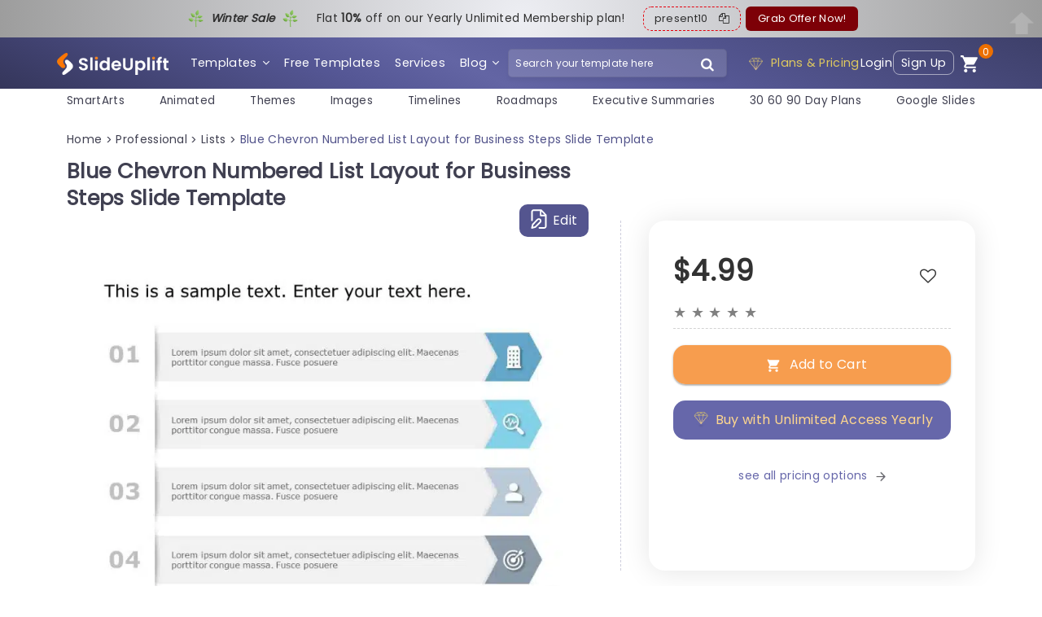

--- FILE ---
content_type: text/html; charset=UTF-8
request_url: https://slideuplift.com/powerpoint-templates/powerpoint-list-template-44/
body_size: 65330
content:



   


    




<!DOCTYPE html>
<html class="no-js" lang="en-US">
<head><meta charset="UTF-8"><script>if(navigator.userAgent.match(/MSIE|Internet Explorer/i)||navigator.userAgent.match(/Trident\/7\..*?rv:11/i)){var href=document.location.href;if(!href.match(/[?&]nowprocket/)){if(href.indexOf("?")==-1){if(href.indexOf("#")==-1){document.location.href=href+"?nowprocket=1"}else{document.location.href=href.replace("#","?nowprocket=1#")}}else{if(href.indexOf("#")==-1){document.location.href=href+"&nowprocket=1"}else{document.location.href=href.replace("#","&nowprocket=1#")}}}}</script><script>class RocketLazyLoadScripts{constructor(e){this.triggerEvents=e,this.eventOptions={passive:!0},this.userEventListener=this.triggerListener.bind(this),this.delayedScripts={normal:[],async:[],defer:[]},this.allJQueries=[]}_addUserInteractionListener(e){this.triggerEvents.forEach((t=>window.addEventListener(t,e.userEventListener,e.eventOptions)))}_removeUserInteractionListener(e){this.triggerEvents.forEach((t=>window.removeEventListener(t,e.userEventListener,e.eventOptions)))}triggerListener(){this._removeUserInteractionListener(this),"loading"===document.readyState?document.addEventListener("DOMContentLoaded",this._loadEverythingNow.bind(this)):this._loadEverythingNow()}async _loadEverythingNow(){this._delayEventListeners(),this._delayJQueryReady(this),this._handleDocumentWrite(),this._registerAllDelayedScripts(),this._preloadAllScripts(),await this._loadScriptsFromList(this.delayedScripts.normal),await this._loadScriptsFromList(this.delayedScripts.defer),await this._loadScriptsFromList(this.delayedScripts.async),await this._triggerDOMContentLoaded(),await this._triggerWindowLoad(),window.dispatchEvent(new Event("rocket-allScriptsLoaded"))}_registerAllDelayedScripts(){document.querySelectorAll("script[type=rocketlazyloadscript]").forEach((e=>{e.hasAttribute("src")?e.hasAttribute("async")&&!1!==e.async?this.delayedScripts.async.push(e):e.hasAttribute("defer")&&!1!==e.defer||"module"===e.getAttribute("data-rocket-type")?this.delayedScripts.defer.push(e):this.delayedScripts.normal.push(e):this.delayedScripts.normal.push(e)}))}async _transformScript(e){return await this._requestAnimFrame(),new Promise((t=>{const n=document.createElement("script");let r;[...e.attributes].forEach((e=>{let t=e.nodeName;"type"!==t&&("data-rocket-type"===t&&(t="type",r=e.nodeValue),n.setAttribute(t,e.nodeValue))})),e.hasAttribute("src")?(n.addEventListener("load",t),n.addEventListener("error",t)):(n.text=e.text,t()),e.parentNode.replaceChild(n,e)}))}async _loadScriptsFromList(e){const t=e.shift();return t?(await this._transformScript(t),this._loadScriptsFromList(e)):Promise.resolve()}_preloadAllScripts(){var e=document.createDocumentFragment();[...this.delayedScripts.normal,...this.delayedScripts.defer,...this.delayedScripts.async].forEach((t=>{const n=t.getAttribute("src");if(n){const t=document.createElement("link");t.href=n,t.rel="preload",t.as="script",e.appendChild(t)}})),document.head.appendChild(e)}_delayEventListeners(){let e={};function t(t,n){!function(t){function n(n){return e[t].eventsToRewrite.indexOf(n)>=0?"rocket-"+n:n}e[t]||(e[t]={originalFunctions:{add:t.addEventListener,remove:t.removeEventListener},eventsToRewrite:[]},t.addEventListener=function(){arguments[0]=n(arguments[0]),e[t].originalFunctions.add.apply(t,arguments)},t.removeEventListener=function(){arguments[0]=n(arguments[0]),e[t].originalFunctions.remove.apply(t,arguments)})}(t),e[t].eventsToRewrite.push(n)}function n(e,t){let n=e[t];Object.defineProperty(e,t,{get:()=>n||function(){},set(r){e["rocket"+t]=n=r}})}t(document,"DOMContentLoaded"),t(window,"DOMContentLoaded"),t(window,"load"),t(window,"pageshow"),t(document,"readystatechange"),n(document,"onreadystatechange"),n(window,"onload"),n(window,"onpageshow")}_delayJQueryReady(e){let t=window.jQuery;Object.defineProperty(window,"jQuery",{get:()=>t,set(n){if(n&&n.fn&&!e.allJQueries.includes(n)){n.fn.ready=n.fn.init.prototype.ready=function(t){e.domReadyFired?t.bind(document)(n):document.addEventListener("rocket-DOMContentLoaded",(()=>t.bind(document)(n)))};const t=n.fn.on;n.fn.on=n.fn.init.prototype.on=function(){if(this[0]===window){function e(e){return e.split(" ").map((e=>"load"===e||0===e.indexOf("load.")?"rocket-jquery-load":e)).join(" ")}"string"==typeof arguments[0]||arguments[0]instanceof String?arguments[0]=e(arguments[0]):"object"==typeof arguments[0]&&Object.keys(arguments[0]).forEach((t=>{delete Object.assign(arguments[0],{[e(t)]:arguments[0][t]})[t]}))}return t.apply(this,arguments),this},e.allJQueries.push(n)}t=n}})}async _triggerDOMContentLoaded(){this.domReadyFired=!0,await this._requestAnimFrame(),document.dispatchEvent(new Event("rocket-DOMContentLoaded")),await this._requestAnimFrame(),window.dispatchEvent(new Event("rocket-DOMContentLoaded")),await this._requestAnimFrame(),document.dispatchEvent(new Event("rocket-readystatechange")),await this._requestAnimFrame(),document.rocketonreadystatechange&&document.rocketonreadystatechange()}async _triggerWindowLoad(){await this._requestAnimFrame(),window.dispatchEvent(new Event("rocket-load")),await this._requestAnimFrame(),window.rocketonload&&window.rocketonload(),await this._requestAnimFrame(),this.allJQueries.forEach((e=>e(window).trigger("rocket-jquery-load"))),window.dispatchEvent(new Event("rocket-pageshow")),await this._requestAnimFrame(),window.rocketonpageshow&&window.rocketonpageshow()}_handleDocumentWrite(){const e=new Map;document.write=document.writeln=function(t){const n=document.currentScript,r=document.createRange(),i=n.parentElement;let o=e.get(n);void 0===o&&(o=n.nextSibling,e.set(n,o));const a=document.createDocumentFragment();r.setStart(a,0),a.appendChild(r.createContextualFragment(t)),i.insertBefore(a,o)}}async _requestAnimFrame(){return new Promise((e=>requestAnimationFrame(e)))}static run(){const e=new RocketLazyLoadScripts(["keydown","mousemove","touchmove","touchstart","touchend","wheel"]);e._addUserInteractionListener(e)}}RocketLazyLoadScripts.run();</script>
  
  <meta name="viewport" content="width=device-width">
  <link rel="icon" href="https://slideuplift.com/wp-content/uploads/2024/05/cropped-flaticon-32x32.png" sizes="32x32" />
<link rel="icon" href="https://slideuplift.com/wp-content/uploads/2024/05/cropped-flaticon-192x192.png" sizes="192x192" />
<link rel="apple-touch-icon" href="https://slideuplift.com/wp-content/uploads/2024/05/cropped-flaticon-180x180.png" />
<meta name="msapplication-TileImage" content="https://slideuplift.com/wp-content/uploads/2024/05/cropped-flaticon-270x270.png" />
     
    <!-- <link rel="preload" href="https://slideuplift.com/wp-content/themes/olam-child/css/font-awesome-4.7.0.min.css" data-rocket-async="style" as="style" onload="this.onload=null;this.rel='stylesheet'"> -->  
<script src="https://slideuplift.com/wp-content/themes/olam-child/js/jquery-3.6.4.min.js"></script>
<!-- <link rel="preload" href="https://cdnjs.cloudflare.com/ajax/libs/font-awesome/4.7.0/css/font-awesome.min.css" data-rocket-async="style" as="style" onload="this.onload=null;this.rel='stylesheet'"> -->
<link rel="preload" crossorigin href="/chatbot-frontend/assets/chatbot.css" data-rocket-async="style" as="style" onload="this.onload=null;this.rel='stylesheet'">
  


 

  <script type="rocketlazyloadscript">
  var deviceinfo = navigator.userAgent.split(';')
    document.cookie = 'device-info' + "=" + deviceinfo + ";" + 'expires=Wed, 1 Jan 2070 13:47:11 UTC; path=/';
  </script>

       

<script type="application/ld+json">
 {
"@context": "https://schema.org/",
"@type": "WebPage",
"@id": "https://slideuplift.com/powerpoint-templates/powerpoint-list-template-44/",
"@url": "https://slideuplift.com/powerpoint-templates/powerpoint-list-template-44/",
"name": "Blue Chevron Numbered List Layout for Business Steps Slide Template",
"headline": "Blue Chevron Numbered List Layout for Business Steps Slide Template",
"description": "Craft compelling visual narratives using this captivating list format tailor made for presentations. This design template showcases a blue chevron pattern that elevates the aesthetics while effectively arranging data, in a manner. Every segment is meticulously organized to facilitate text input‚Äî, for delineating business procedures, project achievements or strategic directives. 

This design is great, for business professionals. Works well for team gatherings or when starting a project or presenting to clients.The inclusion of icons, with each step gives it a feel. Makes it easier to explain complicated concepts in a straightforward manner.The neat fonts and contrasting hues make your message more noticeable. Help your audience understand it better. 

Enhance your business presentations with engaging stories by downloading the app today!  Find more such List PowerPoint templates for engaging presentations. These templates are compatible with both PowerPoint and Google Slides.",
"thumbnailURL": "https://slideuplift.com/wp-content/uploads/edd/2021/03/PowerPoint-List-Template-44.jpg",
"datePublished": "2018-09-17",
"dateModified": "2025-03-21",
"inLanguage": "en-US",
"lastReviewed": "2025-03-21",
"reviewedBy": {
"@type": "Organization",
"name": "SlideUpLift"
},
"isPartOf": {
"@type": "Website",
"url": "https://slideuplift.com",
"name": "SlideUpLift",
"description": "PowerPoint Templates & Google Slides Themes",
"inLanguage": "en-US",
"potentialAction": {
"@type": "SearchAction",
"target": {
"@type": "EntryPoint",
"urlTemplate": "https://slideuplift.com/search?q={search_term_string}"
},
"query-input": "required name=search_term_string"
}
}
}
</script>


<script type="rocketlazyloadscript" src="https://cdnjs.cloudflare.com/ajax/libs/crypto-js/3.1.9-1/crypto-js.min.js" defer></script> 

  
<meta name="viewport" content="width=device-width">
<meta name="p:domain_verify" content="db495cbb8fd30fa2d712fa6ac6eb5c60"/>

<!-- Google Tag Manager -->
<script type="rocketlazyloadscript">(function(w,d,s,l,i){w[l]=w[l]||[];w[l].push({'gtm.start':
new Date().getTime(),event:'gtm.js'});var f=d.getElementsByTagName(s)[0],
j=d.createElement(s),dl=l!='dataLayer'?'&l='+l:'';j.async=true;j.src=
'https://www.googletagmanager.com/gtm.js?id='+i+dl;f.parentNode.insertBefore(j,f);
})(window,document,'script','dataLayer','GTM-KV966CCK');</script>
<!-- End Google Tag Manager -->     

<!-- Global site tag (gtag.js) - Google Ads: 744176772 -->
<script type="rocketlazyloadscript" async src="https://www.googletagmanager.com/gtag/js?id=AW-744176772"></script>
<script type="rocketlazyloadscript">
  window.dataLayer = window.dataLayer || [];
  function gtag(){dataLayer.push(arguments);}
  gtag('js', new Date());

  gtag('config', 'AW-744176772');
</script>


<script type="rocketlazyloadscript" src="https://cdn-in.pagesense.io/js/60047316448/ed64e1cce8da4dba91ed32cee841cb91.js" defer></script>




  <script type="rocketlazyloadscript">
  const today = new Date();
  let mm = today.getMonth() + 1; 
  let dd = today.getDate();
  let yy = today.getFullYear();
  
  let c_date_is=dd+'-'+mm+'-'+yy;
  document.cookie = 'USER_GA='+c_date_is+'; expires=Wed, 1 Jan 2070 13:47:11 UTC; path=/' ;
  </script>



<script type="rocketlazyloadscript">
const today1 = new Date();
let mm1 = today1.getMonth() + 1; 
let dd1 = today1.getDate();
let yy1 = today1.getFullYear();

let date_is=dd1+'-'+mm1+'-'+yy1;

const cookidate = getCookie('USER_GA');


if(cookidate)
{
  if(cookidate==date_is)
  {
    var cleintIdStatus='new client';
  }
  else
  {
    var cleintIdStatus='returning';
  }

}
else
{
  var cleintIdStatus='new client';
}


dataLayer.push({
event: "pageView",
userInfo: {
      loginStatus: "not logged in",
      userId: "",
      cleintIdStatus:cleintIdStatus,
      email: "",
      sulCookie: "89227bb9-25d3-4fdc-9d82-6987ac31977b",
}
});





function getCookie(cname) {
  let name = cname + "=";
  let decodedCookie = decodeURIComponent(document.cookie);
  let ca = decodedCookie.split(';');
  for(let i = 0; i <ca.length; i++) {
    let c = ca[i];
    while (c.charAt(0) == ' ') {
      c = c.substring(1);
    }
    if (c.indexOf(name) == 0) {
      return c.substring(name.length, c.length);
    }
  }
  return "";
}

</script>


      
    
   
  
  <meta name="pubdate" content="16331">
  <link rel="icon" href="https://slideuplift.com/wp-content/uploads/2024/05/cropped-flaticon-32x32.png" sizes="32x32" />
<link rel="icon" href="https://slideuplift.com/wp-content/uploads/2024/05/cropped-flaticon-192x192.png" sizes="192x192" />
<link rel="apple-touch-icon" href="https://slideuplift.com/wp-content/uploads/2024/05/cropped-flaticon-180x180.png" />
<meta name="msapplication-TileImage" content="https://slideuplift.com/wp-content/uploads/2024/05/cropped-flaticon-270x270.png" />
    


<meta http-equiv="x-dns-prefetch-control" content="on"><link rel="dns-prefetch" href="https://connect.facebook.net" /><link rel="dns-prefetch" href="https://www.googletagmanager.com" /><link rel="dns-prefetch" href="https://fonts.googleapis.com" /><link rel="dns-prefetch" href="https://googleads.g.doubleclick.net" /><link rel="dns-prefetch" href="https://cdnjs.cloudflare.com" /><meta name='robots' content='index, follow, max-image-preview:large, max-snippet:-1, max-video-preview:-1' />

	<!-- This site is optimized with the Yoast SEO Premium plugin v21.7 (Yoast SEO v21.7) - https://yoast.com/wordpress/plugins/seo/ -->
	<title>Blue Chevron Numbered List Layout for Business Steps Slide Template</title><style id="rocket-critical-css">.carousel li{margin-right:5px}#cookie-law-info-bar{font-size:12pt;margin:0 auto;padding:13px 10px;position:absolute;text-align:center;box-sizing:border-box;width:100%;z-index:9999;box-shadow:rgba(0,0,0,.5) 0 5px 50px;display:none;left:0;font-weight:300}#cookie-law-info-again{font-size:10pt;margin:0;padding:5px 10px;text-align:center;z-index:9999;box-shadow:#161616 2px 2px 5px 2px}#cookie-law-info-bar span{vertical-align:middle}.cli-plugin-button,.cli-plugin-button:visited{display:inline-block;padding:10px 16px 10px;color:#fff;text-decoration:none;position:relative;margin-left:0;text-decoration:none}.cli-plugin-button,.cli-plugin-button:visited,.medium.cli-plugin-button,.medium.cli-plugin-button:visited{font-size:14px;font-weight:500;line-height:1}.cli-plugin-button{margin-top:5px}.cli-bar-popup{-moz-background-clip:padding;-webkit-background-clip:padding;background-clip:padding-box;-webkit-border-radius:30px;-moz-border-radius:30px;border-radius:30px;padding:20px}.cli-container-fluid{padding-right:15px;padding-left:15px;margin-right:auto;margin-left:auto}.cli-row{display:-ms-flexbox;display:flex;-ms-flex-wrap:wrap;flex-wrap:wrap;margin-right:-15px;margin-left:-15px}.cli-align-items-stretch{-ms-flex-align:stretch!important;align-items:stretch!important}.cli-px-0{padding-left:0;padding-right:0}.cli-modal-backdrop{position:fixed;top:0;right:0;bottom:0;left:0;z-index:1040;background-color:#000;display:none}.cli-modal-backdrop.cli-fade{opacity:0}.cli-modal a{text-decoration:none}.cli-modal .cli-modal-dialog{position:relative;width:auto;margin:.5rem;font-family:-apple-system,BlinkMacSystemFont,"Segoe UI",Roboto,"Helvetica Neue",Arial,sans-serif,"Apple Color Emoji","Segoe UI Emoji","Segoe UI Symbol";font-size:1rem;font-weight:400;line-height:1.5;color:#212529;text-align:left;display:-ms-flexbox;display:flex;-ms-flex-align:center;align-items:center;min-height:calc(100% - (.5rem * 2))}@media (min-width:576px){.cli-modal .cli-modal-dialog{max-width:500px;margin:1.75rem auto;min-height:calc(100% - (1.75rem * 2))}}@media (min-width:992px){.cli-modal .cli-modal-dialog{max-width:900px}}.cli-modal-content{position:relative;display:-ms-flexbox;display:flex;-ms-flex-direction:column;flex-direction:column;width:100%;background-color:#fff;background-clip:padding-box;border-radius:.3rem;outline:0}.cli-modal .cli-modal-close{position:absolute;right:10px;top:10px;z-index:1;padding:0;background-color:transparent;border:0;-webkit-appearance:none;font-size:1.5rem;font-weight:700;line-height:1;color:#000;text-shadow:0 1px 0 #fff}.cli-switch{display:inline-block;position:relative;min-height:1px;padding-left:70px;font-size:14px}.cli-switch input[type=checkbox]{display:none}.cli-switch .cli-slider{background-color:#e3e1e8;height:24px;width:50px;bottom:0;left:0;position:absolute;right:0;top:0}.cli-switch .cli-slider:before{background-color:#fff;bottom:2px;content:"";height:20px;left:2px;position:absolute;width:20px}.cli-switch input:checked+.cli-slider{background-color:#00acad}.cli-switch input:checked+.cli-slider:before{transform:translateX(26px)}.cli-switch .cli-slider{border-radius:34px}.cli-switch .cli-slider:before{border-radius:50%}.cli-tab-content{background:#fff}.cli-tab-content{width:100%;padding:30px}@media (max-width:767px){.cli-tab-content{padding:30px 10px}}.cli-tab-content p{color:#343438;font-size:14px;margin-top:0}.cli-container-fluid{padding-right:15px;padding-left:15px;margin-right:auto;margin-left:auto}.cli-row{display:-ms-flexbox;display:flex;-ms-flex-wrap:wrap;flex-wrap:wrap;margin-right:-15px;margin-left:-15px}.cli-align-items-stretch{-ms-flex-align:stretch!important;align-items:stretch!important}.cli-px-0{padding-left:0;padding-right:0}.cli-modal-backdrop{position:fixed;top:0;right:0;bottom:0;left:0;z-index:1040;background-color:#000;-webkit-transform:scale(0);transform:scale(0)}.cli-modal-backdrop.cli-fade{opacity:0}.cli-modal{position:fixed;top:0;right:0;bottom:0;left:0;z-index:99999;transform:scale(0);overflow:hidden;outline:0}.cli-modal a{text-decoration:none}.cli-modal .cli-modal-dialog{position:relative;width:auto;margin:.5rem;font-family:inherit;font-size:1rem;font-weight:400;line-height:1.5;color:#212529;text-align:left;display:-ms-flexbox;display:flex;-ms-flex-align:center;align-items:center;min-height:calc(100% - (.5rem * 2))}@media (min-width:576px){.cli-modal .cli-modal-dialog{max-width:500px;margin:1.75rem auto;min-height:calc(100% - (1.75rem * 2))}}.cli-modal-content{position:relative;display:-ms-flexbox;display:flex;-ms-flex-direction:column;flex-direction:column;width:100%;background-color:#fff;background-clip:padding-box;border-radius:.2rem;box-sizing:border-box;outline:0}.cli-switch{display:inline-block;position:relative;min-height:1px;padding-left:38px;font-size:14px}.cli-switch input[type=checkbox]{display:none}.cli-switch .cli-slider{background-color:#e3e1e8;height:20px;width:38px;bottom:0;left:0;position:absolute;right:0;top:0}.cli-switch .cli-slider:before{background-color:#fff;bottom:2px;content:"";height:15px;left:3px;position:absolute;width:15px}.cli-switch input:checked+.cli-slider{background-color:#28a745}.cli-switch input:checked+.cli-slider:before{transform:translateX(18px)}.cli-switch .cli-slider{border-radius:34px;font-size:0}.cli-switch .cli-slider:before{border-radius:50%}.cli-tab-content{background:#fff}.cli-tab-content{width:100%;padding:5px 30px 5px 5px;box-sizing:border-box}@media (max-width:767px){.cli-tab-content{padding:30px 10px}}.cli-tab-content p{color:#343438;font-size:14px;margin-top:0}.cli-col-12{width:100%}.cli-tab-header{display:flex;justify-content:space-between}.cli-tab-header a:before{width:10px;height:2px;left:0;top:calc(50% - 1px)}.cli-tab-header a:after{width:2px;height:10px;left:4px;top:calc(50% - 5px);-webkit-transform:none;transform:none}.cli-tab-header a:before{width:7px;height:7px;border-right:1px solid #4a6e78;border-bottom:1px solid #4a6e78;content:" ";transform:rotate(-45deg);margin-right:10px}.cli-tab-header a.cli-nav-link{position:relative;display:flex;align-items:center;font-size:14px;color:#000;text-transform:capitalize}.cli-tab-header{border-radius:5px;padding:12px 15px;background-color:#f2f2f2}.cli-modal .cli-modal-close{position:absolute;right:0;top:0;z-index:1;-webkit-appearance:none;width:40px;height:40px;padding:0;border-radius:50%;padding:10px;background:0 0;border:none;min-width:40px}.cli-tab-container h4{font-family:inherit;font-size:16px;margin-bottom:15px;margin:10px 0}#cliSettingsPopup .cli-tab-section-container{padding-top:12px}.cli-privacy-content-text,.cli-tab-container p{font-size:14px;line-height:1.4;margin-top:0;padding:0;color:#000}.cli-tab-content{display:none}.cli-tab-section .cli-tab-content{padding:10px 20px 5px 20px}.cli-tab-section{margin-top:5px}@media (min-width:992px){.cli-modal .cli-modal-dialog{max-width:645px}}.cli-switch .cli-slider:after{content:attr(data-cli-disable);position:absolute;right:50px;color:#000;font-size:12px;text-align:right;min-width:60px}.cli-switch input:checked+.cli-slider:after{content:attr(data-cli-enable)}.cli-privacy-overview:not(.cli-collapsed) .cli-privacy-content{max-height:60px;overflow:hidden}a.cli-privacy-readmore{font-size:12px;padding-top:12px;display:inline-block;padding-bottom:0;color:#000;text-decoration:underline}a.cli-privacy-readmore:before{content:attr(data-readmore-text)}.cli-modal-close svg{fill:#000}span.cli-necessary-caption{color:#000;font-size:12px}.cli-tab-container .cli-row{max-height:500px;overflow-y:auto}.wt-cli-sr-only{display:none;font-size:16px}.edd_purchase_submit_wrapper{position:relative}.edd_purchase_submit_wrapper a.edd-add-to-cart{text-decoration:none;display:none;box-shadow:0 2px 1px rgba(0,0,0,.1),0 1px 3px rgba(0,0,0,.3)}.edd_purchase_submit_wrapper a.edd-add-to-cart.edd-has-js{display:inline-block}.edd-add-to-cart .edd-add-to-cart-label{opacity:1}a.edd-add-to-cart .edd-loading{position:absolute;left:50%;top:50%;opacity:0}.edd_download_purchase_form .edd_price_options li{display:block;padding:0;margin:0}.edd_download_purchase_form .edd_price_options span{display:inline;padding:0;margin:0}.edd-submit:before{content:'\e818';display:inline-block;margin-right:8px;vertical-align:text-bottom;font-size:1.3em;font-family:fontello}html{font-family:sans-serif;-ms-text-size-adjust:100%;-webkit-text-size-adjust:100%}body{margin:0}header,nav,section{display:block}a{background-color:transparent}h1{font-size:2em;margin:.67em 0}img{border:0}svg:not(:root){overflow:hidden}button,input{color:inherit;font:inherit;margin:0}button{overflow:visible}button{text-transform:none}button,input[type=submit]{-webkit-appearance:button}button::-moz-focus-inner,input::-moz-focus-inner{border:0;padding:0}input{line-height:normal}input[type=checkbox],input[type=radio]{box-sizing:border-box;padding:0}img{max-width:100%}img{height:auto}:root{--bs-blue:#0d6efd;--bs-indigo:#6610f2;--bs-purple:#6f42c1;--bs-pink:#d63384;--bs-red:#dc3545;--bs-orange:#fd7e14;--bs-yellow:#ffc107;--bs-green:#198754;--bs-teal:#20c997;--bs-cyan:#0dcaf0;--bs-black:#000;--bs-white:#fff;--bs-gray:#6c757d;--bs-gray-dark:#343a40;--bs-gray-100:#f8f9fa;--bs-gray-200:#e9ecef;--bs-gray-300:#dee2e6;--bs-gray-400:#ced4da;--bs-gray-500:#adb5bd;--bs-gray-600:#6c757d;--bs-gray-700:#495057;--bs-gray-800:#343a40;--bs-gray-900:#212529;--bs-primary:#0d6efd;--bs-secondary:#6c757d;--bs-success:#198754;--bs-info:#0dcaf0;--bs-warning:#ffc107;--bs-danger:#dc3545;--bs-light:#f8f9fa;--bs-dark:#212529;--bs-primary-rgb:13,110,253;--bs-secondary-rgb:108,117,125;--bs-success-rgb:25,135,84;--bs-info-rgb:13,202,240;--bs-warning-rgb:255,193,7;--bs-danger-rgb:220,53,69;--bs-light-rgb:248,249,250;--bs-dark-rgb:33,37,41;--bs-primary-text-emphasis:#052c65;--bs-secondary-text-emphasis:#2b2f32;--bs-success-text-emphasis:#0a3622;--bs-info-text-emphasis:#055160;--bs-warning-text-emphasis:#664d03;--bs-danger-text-emphasis:#58151c;--bs-light-text-emphasis:#495057;--bs-dark-text-emphasis:#495057;--bs-primary-bg-subtle:#cfe2ff;--bs-secondary-bg-subtle:#e2e3e5;--bs-success-bg-subtle:#d1e7dd;--bs-info-bg-subtle:#cff4fc;--bs-warning-bg-subtle:#fff3cd;--bs-danger-bg-subtle:#f8d7da;--bs-light-bg-subtle:#fcfcfd;--bs-dark-bg-subtle:#ced4da;--bs-primary-border-subtle:#9ec5fe;--bs-secondary-border-subtle:#c4c8cb;--bs-success-border-subtle:#a3cfbb;--bs-info-border-subtle:#9eeaf9;--bs-warning-border-subtle:#ffe69c;--bs-danger-border-subtle:#f1aeb5;--bs-light-border-subtle:#e9ecef;--bs-dark-border-subtle:#adb5bd;--bs-white-rgb:255,255,255;--bs-black-rgb:0,0,0;--bs-font-sans-serif:system-ui,-apple-system,"Segoe UI",Roboto,"Helvetica Neue","Noto Sans","Liberation Sans",Arial,sans-serif,"Apple Color Emoji","Segoe UI Emoji","Segoe UI Symbol","Noto Color Emoji";--bs-font-monospace:SFMono-Regular,Menlo,Monaco,Consolas,"Liberation Mono","Courier New",monospace;--bs-gradient:linear-gradient(180deg, rgba(255, 255, 255, 0.15), rgba(255, 255, 255, 0));--bs-body-font-family:var(--bs-font-sans-serif);--bs-body-font-size:1rem;--bs-body-font-weight:400;--bs-body-line-height:1.5;--bs-body-color:#212529;--bs-body-color-rgb:33,37,41;--bs-body-bg:#fff;--bs-body-bg-rgb:255,255,255;--bs-emphasis-color:#000;--bs-emphasis-color-rgb:0,0,0;--bs-secondary-color:rgba(33, 37, 41, 0.75);--bs-secondary-color-rgb:33,37,41;--bs-secondary-bg:#e9ecef;--bs-secondary-bg-rgb:233,236,239;--bs-tertiary-color:rgba(33, 37, 41, 0.5);--bs-tertiary-color-rgb:33,37,41;--bs-tertiary-bg:#f8f9fa;--bs-tertiary-bg-rgb:248,249,250;--bs-heading-color:inherit;--bs-link-color:#0d6efd;--bs-link-color-rgb:13,110,253;--bs-link-decoration:underline;--bs-link-hover-color:#0a58ca;--bs-link-hover-color-rgb:10,88,202;--bs-code-color:#d63384;--bs-highlight-color:#212529;--bs-highlight-bg:#fff3cd;--bs-border-width:1px;--bs-border-style:solid;--bs-border-color:#dee2e6;--bs-border-color-translucent:rgba(0, 0, 0, 0.175);--bs-border-radius:0.375rem;--bs-border-radius-sm:0.25rem;--bs-border-radius-lg:0.5rem;--bs-border-radius-xl:1rem;--bs-border-radius-xxl:2rem;--bs-border-radius-2xl:var(--bs-border-radius-xxl);--bs-border-radius-pill:50rem;--bs-box-shadow:0 0.5rem 1rem rgba(0, 0, 0, 0.15);--bs-box-shadow-sm:0 0.125rem 0.25rem rgba(0, 0, 0, 0.075);--bs-box-shadow-lg:0 1rem 3rem rgba(0, 0, 0, 0.175);--bs-box-shadow-inset:inset 0 1px 2px rgba(0, 0, 0, 0.075);--bs-focus-ring-width:0.25rem;--bs-focus-ring-opacity:0.25;--bs-focus-ring-color:rgba(13, 110, 253, 0.25);--bs-form-valid-color:#198754;--bs-form-valid-border-color:#198754;--bs-form-invalid-color:#dc3545;--bs-form-invalid-border-color:#dc3545}*,::after,::before{box-sizing:border-box}@media (prefers-reduced-motion:no-preference){:root{scroll-behavior:smooth}}body{margin:0;font-family:var(--bs-body-font-family);font-size:var(--bs-body-font-size);font-weight:var(--bs-body-font-weight);line-height:var(--bs-body-line-height);color:var(--bs-body-color);text-align:var(--bs-body-text-align);background-color:var(--bs-body-bg);-webkit-text-size-adjust:100%}h1,h3,h4{margin-top:0;margin-bottom:.5rem;font-weight:500;line-height:1.2;color:var(--bs-heading-color)}h1{font-size:calc(1.375rem + 1.5vw)}@media (min-width:1200px){h1{font-size:2.5rem}}h3{font-size:calc(1.3rem + .6vw)}@media (min-width:1200px){h3{font-size:1.75rem}}h4{font-size:calc(1.275rem + .3vw)}@media (min-width:1200px){h4{font-size:1.5rem}}p{margin-top:0;margin-bottom:1rem}ul{padding-left:2rem}ul{margin-top:0;margin-bottom:1rem}ul ul{margin-bottom:0}a{color:rgba(var(--bs-link-color-rgb),var(--bs-link-opacity,1));text-decoration:underline}img,svg{vertical-align:middle}label{display:inline-block}button{border-radius:0}button,input{margin:0;font-family:inherit;font-size:inherit;line-height:inherit}button{text-transform:none}[type=button],[type=submit],button{-webkit-appearance:button}::-moz-focus-inner{padding:0;border-style:none}::-webkit-datetime-edit-day-field,::-webkit-datetime-edit-fields-wrapper,::-webkit-datetime-edit-hour-field,::-webkit-datetime-edit-minute,::-webkit-datetime-edit-month-field,::-webkit-datetime-edit-text,::-webkit-datetime-edit-year-field{padding:0}::-webkit-inner-spin-button{height:auto}::-webkit-search-decoration{-webkit-appearance:none}::-webkit-color-swatch-wrapper{padding:0}::-webkit-file-upload-button{font:inherit;-webkit-appearance:button}::file-selector-button{font:inherit;-webkit-appearance:button}.container,.container-fluid{--bs-gutter-x:1.5rem;--bs-gutter-y:0;width:100%;padding-right:calc(var(--bs-gutter-x) * .5);padding-left:calc(var(--bs-gutter-x) * .5);margin-right:auto;margin-left:auto}@media (min-width:576px){.container{max-width:540px}}@media (min-width:768px){.container{max-width:720px}}@media (min-width:992px){.container{max-width:960px}}@media (min-width:1200px){.container{max-width:1140px}}:root{--bs-breakpoint-xs:0;--bs-breakpoint-sm:576px;--bs-breakpoint-md:768px;--bs-breakpoint-lg:992px;--bs-breakpoint-xl:1200px;--bs-breakpoint-xxl:1400px}.row{--bs-gutter-x:1.5rem;--bs-gutter-y:0;display:flex;flex-wrap:wrap;margin-top:calc(-1 * var(--bs-gutter-y));margin-right:calc(-.5 * var(--bs-gutter-x));margin-left:calc(-.5 * var(--bs-gutter-x))}.row>*{flex-shrink:0;width:100%;max-width:100%;padding-right:calc(var(--bs-gutter-x) * .5);padding-left:calc(var(--bs-gutter-x) * .5);margin-top:var(--bs-gutter-y)}@media (min-width:576px){.col-sm-12{flex:0 0 auto;width:100%}}@media (min-width:768px){.col-md-7{flex:0 0 auto;width:58.33333333%}.col-md-12{flex:0 0 auto;width:100%}}@media (min-width:992px){.col-lg-5{flex:0 0 auto;width:41.66666667%}.col-lg-7{flex:0 0 auto;width:58.33333333%}}.btn{--bs-btn-padding-x:0.75rem;--bs-btn-padding-y:0.375rem;--bs-btn-font-family:;--bs-btn-font-size:1rem;--bs-btn-font-weight:400;--bs-btn-line-height:1.5;--bs-btn-color:var(--bs-body-color);--bs-btn-bg:transparent;--bs-btn-border-width:var(--bs-border-width);--bs-btn-border-color:transparent;--bs-btn-border-radius:var(--bs-border-radius);--bs-btn-hover-border-color:transparent;--bs-btn-box-shadow:inset 0 1px 0 rgba(255, 255, 255, 0.15),0 1px 1px rgba(0, 0, 0, 0.075);--bs-btn-disabled-opacity:0.65;--bs-btn-focus-box-shadow:0 0 0 0.25rem rgba(var(--bs-btn-focus-shadow-rgb), .5);display:inline-block;padding:var(--bs-btn-padding-y) var(--bs-btn-padding-x);font-family:var(--bs-btn-font-family);font-size:var(--bs-btn-font-size);font-weight:var(--bs-btn-font-weight);line-height:var(--bs-btn-line-height);color:var(--bs-btn-color);text-align:center;text-decoration:none;vertical-align:middle;border:var(--bs-btn-border-width) solid var(--bs-btn-border-color);border-radius:var(--bs-btn-border-radius);background-color:var(--bs-btn-bg)}*{letter-spacing:.02rem;-webkit-font-smoothing:antialiased;-moz-osx-font-smoothing:grayscale;text-rendering:optimizeLegibility;text-shadow:1px 1px 1px rgb(0 0 0 / .004);-webkit-font-feature-settings:"kern","liga","case";-moz-font-feature-settings:"kern=1","liga=1","case=1";-moz-font-feature-settings:"kern","liga","case";-moz-font-feature-settings:"kern" 1,"liga" 1,"case" 1;font-feature-settings:"kern","liga","case"}@font-face{font-family:poppin;src:url(https://slideuplift.com/wp-content/themes/olam-child/css/Poppins-Regular.ttf);font-display:swap}@media only screen and (-webkit-min-device-pixel-ratio:1.25),only screen and (min-device-pixel-ratio:1.25),only screen and (min-resolution:200dpi),only screen and (min-resolution:1.25dppx){-webkit-font-smoothing:subpixel-antialiased}html{font-family:'poppin'!important;position:relative;color:#757575}html,body{font-family:'poppin'!important;height:100%;position:relative}img,svg{vertical-align:middle}img{max-width:100%;height:auto}.wrapper{min-height:100%}a{font-family:'poppin'!important;text-decoration:none;outline:none;color:#404051}ul,li{font-family:'poppin'!important;margin:0;padding:0}ul{font-family:'poppin'!important;list-style-position:outside}ul li{font-family:'poppin'!important}html{-webkit-text-size-adjust:100%;-ms-text-size-adjust:100%}body{font-family:'poppin'!important;color:#404051!important;background:#f4f6f5;line-height:1.8em;-webkit-font-smoothing:subpixel-antialiased}p{font-family:'poppin'!important;font-size:1rem;line-height:1.8em;margin-bottom:1.5rem}::-webkit-input-placeholder{font-weight:400;font-size:1em}:-moz-placeholder{font-weight:400;font-size:1em}::-moz-placeholder{font-weight:400;font-size:1em}:-ms-input-placeholder{font-weight:400;font-size:1em}h1{font-size:1.8rem;font-weight:600;line-height:1.3!important;color:#404051!important}h3{font-size:1.4rem;font-weight:500;line-height:1.3!important;color:#404051!important}h4{font-size:1.2rem;font-weight:500;line-height:1.3!important;color:#404051!important}.header #nav ul{font-family:'poppin'!important}button,input{font-family:'poppin'!important}@media screen and (max-width:768px){h1{font-size:1.6rem!important}h3{font-size:1.3rem!important}h4{font-size:1.2rem!important}}@media screen and (max-width:480px){h1{font-size:1.6rem!important}h3{font-size:1.2rem!important}h4{font-size:1rem!important}}input[type="text"],input[type="password"]{display:block;background:#fff;border-radius:10px;border:.8px #bdbdbd75 solid;margin-bottom:1.8rem;width:100%;padding:11px 22px;font-size:14px;color:#404051;font-weight:500;word-wrap:break-word}.edd_price_options label{vertical-align:bottom;font-weight:inherit;padding-left:26px;position:relative;display:block;color:#000}.edd_price_options label:before,.edd_price_options label:after{position:absolute;top:0;left:0;height:100%;width:100%;content:'';right:0;bottom:0;margin:auto;border-radius:30px}.edd_price_options label{position:relative}.edd_price_options label input[type="radio"]{position:absolute;left:2px;top:-2px;visibility:hidden;z-index:100}.edd_price_options label:before{z-index:100}.edd_price_options label:before,.edd_price_options label:after{width:16px;height:16px;right:auto}.edd_price_options label:after{border:0 solid #fff}.edd_price_options li.checked label:after{border-width:4px}.edd_price_options label:before{background:#fff;-webkit-transform:scale(0);-o-transform:scale(0);transform:scale(0)}.edd_price_options li.checked label:before{-webkit-transform:scale(.5);-o-transform:scale(.5);transform:scale(.5)}.edd_price_options label{position:relative}.edd_price_options label input[type="radio"]{position:absolute;left:2px;top:-2px;visibility:hidden;z-index:100}.btn{border-radius:0;padding:17px 40px;margin:2px;display:inline-block;text-transform:uppercase;border:none;white-space:normal;font-size:.94em;font-weight:700;line-height:1.2em;letter-spacing:.03em;white-space:nowrap;height:auto;background-image:none;box-shadow:0 2px 1px rgb(0 0 0 / .1),0 1px 3px rgb(0 0 0 / .3)}.btn-white{background:#fff;box-shadow:5px 5px 0 rgb(0 0 0 / .1)}.header-wrapper{color:#fff;position:relative;z-index:9999}.header{z-index:2999;position:relative}.header.navbar-fixed-top{box-shadow:none}.header-wrapper.header-bg{background-size:cover}.col-nav{text-align:center}.col-shop{text-align:right;display:none}.nav-toggle{width:40px;height:36px;position:relative;padding:10px 4px;display:none;z-index:999}.nav-toggle:after{content:'';height:100%;width:100%;position:absolute;top:0;left:0;z-index:0;opacity:.35}.nav-toggle span{display:block;height:3px;background:#fff;margin:-1px auto 7px;width:26px;position:relative;z-index:100}.mob-nav{display:none;position:fixed;top:0;bottom:0;left:0;right:0;background:rgb(0 0 0 / .8);z-index:2}.header #nav{text-align:right}.header #nav ul{display:inline-block;padding:0;text-align:left;vertical-align:middle;text-transform:uppercase;position:relative;z-index:1000}#nav>div{display:inline-block}.header #nav ul li{display:inline-block;position:relative;z-index:1;vertical-align:middle;margin:0 2px}.header #nav ul li ul li{margin:0}.header #nav ul li ul li a{text-transform:capitalize}.header #nav ul li a{display:block;line-height:1.2em;padding:12px 2px;color:inherit;z-index:1000;position:relative;letter-spacing:.03em;text-transform:capitalize}.header #nav ul li a:before{font-family:'fontAwesome';margin-right:5px}.header #nav ul.menu>li.menu-item-has-children>a:after{content:"\f107";font-family:'fontAwesome';margin-left:6px}.header #nav ul li:after{position:absolute;top:0;left:0;bottom:0;right:0;content:'';background:#fff0;opacity:0;z-index:0}.header #nav ul li>ul{position:absolute;top:100%;left:0;width:auto;height:0}.header #nav ul ul ul{left:100%;top:0}.header #nav ul ul li{display:block}.header #nav ul ul.sub-menu>li:after{opacity:1}.header #nav ul .mega-menu ul.sub-menu .sub-menu li:after{opacity:0}#header #nav ul li .mega-menu>ul>li{position:relative}#header #nav ul li .mega-menu>ul>li:after{position:absolute;left:0;top:0;right:0;bottom:0;z-index:0;content:'';opacity:1}#header #nav ul li .mega-menu>ul>li a,#header #nav ul li .mega-menu>ul>li span,#header #nav ul li .mega-menu>ul>li div{position:relative;z-index:100}#header #nav ul li .mega-menu{position:absolute;left:0;top:100%;min-width:210px;z-index:-20000;height:0}#header #nav ul li .mega-menu ul{height:auto;left:0}#header #nav ul .mega-menu ul ul{position:relative;top:0}#header #nav ul .mega-menu li:before{display:none;content:none}#header #nav ul li .mega-menu ul li.mega-menu-col{position:relative}#header #nav ul li .mega-menu>ul li{background:#fff0}#header #nav ul li .mega-menu ul.mega-menu-row{width:100%;display:table;table-layout:fixed;padding:0;position:relative}#header #nav ul li .mega-menu ul li.mega-menu-col{display:table-cell;width:1px;vertical-align:top;box-shadow:0 2px 3px 0 rgb(0 0 0 / .3)}#header #nav ul li .mega-menu>ul.mega-menu-row>li.mega-menu-col>a{padding:12px 20px}#header #nav ul li .mega-menu ul.mega-menu-row ul.sub-menu li a{padding:8px 20px}.section{position:relative;padding:1.2rem 0;background-position:bottom;background-repeat:no-repeat}.search-btn{position:absolute;height:40px;width:54px;right:0;top:0;z-index:1}.search-btn:after{position:absolute;top:0;left:0;height:100%;width:100%;content:"\f002";font-family:'fontAwesome';font-size:22px;line-height:54px;color:#6161618A}.search-btn input[type="submit"]{border:none;background:#fff0;font-size:0;position:relative;width:100%;height:100%;position:relative;z-index:100}.cart-box{display:block;font-weight:300;position:relative}.scroll-top{height:60px;width:60px;position:fixed;bottom:100px;right:30px;display:none;z-index:9999}.scroll-top .scrollto-icon{font-size:40px;color:#6667AA;display:inline-block;-webkit-transform:rotate(-45deg);-ms-transform:rotate(-45deg);-o-transform:rotate(-45deg);transform:rotate(-45deg)}.scroll-top .flame{height:0;width:0;position:absolute;top:66%;left:-4px;right:0;margin:-5px auto 0;border:3px solid #fff0;border-top:25px solid #000;display:none}.scroll-top .flame+.flame{left:20px;margin:0;border-width:2px;border-top-width:10px}.scroll-top .flame+.flame+.flame{left:auto;right:24px;margin:0;border-width:2px;border-top-width:10px}.sidebar{background:#fff;padding:30px;font-size:.94rem}.sidebar p{margin-bottom:1rem}.edd_go_to_checkout{padding:10px 25px 10px!important;font-size:1em}.edd_purchase_submit_wrapper{display:flex;align-items:center;justify-content:space-between;flex-direction:row}.product-sidebar{height:755px;border:none;background-color:#f1f1f1}.sidebar-title{font-weight:700}.sidebar-title:first-child{margin-top:0}.tags{display:block;font-size:0;margin:4px -2px}.tags a{display:inline-block;vertical-align:top;padding:6px 18px;line-height:20px;margin:2px;font-size:12px;color:#9b9b9b;background:#fff;-webkit-box-shadow:0 1px 1px rgb(0 0 0 / .05);-moz-box-shadow:0 1px 1px rgb(0 0 0 / .05);-o-box-shadow:0 1px 1px rgb(0 0 0 / .05);box-shadow:0 1px 1px rgb(0 0 0 / .05)}.edd-meta .tags a{background:#F4F6F5;padding:2px 8px}::-webkit-input-placeholder{color:#fff}:-moz-placeholder{color:#fff}::-moz-placeholder{color:#fff}:-ms-input-placeholder{color:#fff}.preview-area{position:relative}.preview-area .preview-image{text-align:center;position:relative}.preview-area .preview-image{overflow:hidden;border:1px solid #d4d0d0}.sidebar-item .cart-box .edd_go_to_checkout:after{content:''}.boxed{max-width:716px;text-align:center;margin:0 auto;position:relative}.boxed .lightbox-title{color:inherit;text-transform:uppercase}.boxed .boxed-head .lightbox-title{margin:0;color:inherit}.boxed .lightbox-subtitle{color:inherit;margin-bottom:10px}.field-holder{position:relative;background-color:rgb(0 0 0 / .1);margin-bottom:40px}.field-holder+.field-holder{margin-top:40px}.field-holder label{top:15px;bottom:auto}.field-holder label .demo-icon{font-size:1.2em}.field-holder input[type="text"],.field-holder input[type="password"]{background:#fff0;line-height:24px;height:58px;padding:16px 20px;position:relative;z-index:1;color:inherit;margin:0;border:none;font-size:1em;color:inherit}.boxed .boxed-body input[type="submit"]{min-width:226px;text-align:center;margin-bottom:20px;text-transform:uppercase;font-size:1em;padding:15px 25px;margin:0;max-width:100%}.boxed .boxed-body input[type="submit"],.boxed .boxed-body input[type="submit"]{box-shadow:5px 5px 0 rgb(0 0 0 / .1)}.edd-submit:before{font-size:1.3em;vertical-align:text-bottom;display:none}.boxed .signup-icon{font-size:40px;padding-top:20px}.boxed .signup-icon span{display:inline-block;-webkit-transform:rotate(-45deg);-moz-transform:rotate(-45deg);-ms-transform:rotate(-45deg);-o-transform:rotate(-45deg);transform:rotate(-45deg)}.field-holder>label{position:absolute;top:18px;line-height:20px;height:20px;left:20px;margin:auto;font-weight:400}.lightbox-wrapper{display:none;position:fixed;top:0;left:0;width:100%;height:100%;z-index:99999}.lightbox-wrapper .lightbox-overlay{background-color:rgb(0 0 0 / .5);position:absolute;z-index:0;left:0;top:0;height:100%;width:100%}.lightbox-wrapper .lightbox-area{position:absolute;top:0;bottom:0;left:0;right:0;margin:auto;z-index:10;display:block;width:100%;padding:50px;text-align:center;font-size:0;overflow:auto}.lightbox-area:after{content:'';height:100%;display:inline-block;width:0;vertical-align:middle;margin-right:0}.lightbox-area .lightbox{display:inline-block;vertical-align:middle;width:716px;max-width:100%;text-align:center}.boxed .toggle-signup{margin:0;position:relative}.boxed .signup-area{display:none}.lightbox .lightbox-close{position:absolute;top:0;right:0;width:80px;height:80px;overflow:hidden;padding:14px 0 0 35px}.lightbox .lightbox-close:before{content:'';background:#000;height:58px;width:120px;top:-10px;right:-42px;position:absolute;text-align:center;padding-top:25px;z-index:0;opacity:0;-webkit-transform:rotate(45deg);-moz-transform:rotate(45deg);-ms-transform:rotate(45deg);-o-transform:rotate(45deg);transform:rotate(45deg)}.lightbox .lightbox-close .close-btn{position:relative;z-index:100}label{position:relative}p.edd-lost-password{margin:20px 0}.edd-lost-password a{color:inherit;border:none}.paper{background:#fff;margin-bottom:0}@media (max-width:1199px){.header #nav ul li a{padding:15px}.col-shop{width:auto}}@media (max-width:1217px){.col-nav,#header #nav ul li .mega-menu,#header #nav ul li>ul{display:none}#header #nav ul li .mega-menu ul,.col-shop{display:block!important;height:auto!important}.nav-toggle{display:block}.header .mob-nav{display:none}.boxed .boxed-body{padding:60px 50px}}@media (max-width:991px){.scroll-top{right:6px}.sidebar{margin-bottom:30px}.cart-box{display:none}.sidebar .cart-box{display:block}}@media (max-width:767px){.lightbox-wrapper .lightbox-area{padding:20px}}@media (max-width:599px){.col-logo{margin-bottom:25px}.boxed .boxed-body{padding:30px}.lightbox-wrapper .lightbox-area{padding:10px}.boxed .boxed-body{padding:20px}.boxed .boxed-head{padding:30px 14px}.boxed .boxed-body input[type="submit"],.edd-submit,input.edd-submit[type="submit"]{min-width:initial;white-space:initial}}@media (min-width:1217px){#nav ul .sub-menu{left:0;max-height:0;position:absolute;top:100%;z-index:0;-webkit-perspective:400px;-moz-perspective:400px;-ms-perspective:400px;-o-perspective:400px;perspective:unset}#nav ul .sub-menu li{opacity:0;visibility:hidden;-webkit-transform:translateY(100%);-moz-transform:translateY(100%);-ms-transform:translateY(100%);-o-transform:translateY(100%);transform:translateY(100%)}#header #nav ul li>.mega-menu,#header #nav ul.menu>li{-webkit-perspective:400px;-moz-perspective:400px;-ms-perspective:400px;-o-perspective:400px;perspective:unset}#header #nav ul li>.mega-menu>ul,#header #nav ul.menu>li>ul{opacity:0;visibility:hidden;overflow:hidden;-webkit-transform:rotateX(-90deg);-moz-transform:rotateX(-90deg);-ms-transform:rotateX(-90deg);-o-transform:rotateX(-90deg);transform:rotateX(-90deg);-webkit-transform-origin:0 0;-moz-transform-origin:0 0;-ms-transform-origin:0 0;-o-transform-origin:0 0;transform-origin:0 0}}.btn-pro-frame{display:inline-block;position:relative}.btn-pro-frame .btn-pro{position:absolute;top:9px;left:50px;display:none;z-index:10000}@font-face{font-family:'fontello';src:url(https://slideuplift.com/wp-content/themes/olam-child/font/fontello.eot?22073720);src:url(https://slideuplift.com/wp-content/themes/olam-child/font/fontello.eot?22073720#iefix) format('embedded-opentype'),url(https://slideuplift.com/wp-content/themes/olam-child/font/fontello.woff?22073720) format('woff'),url(https://slideuplift.com/wp-content/themes/olam-child/font/fontello.ttf?22073720) format('truetype'),url(https://slideuplift.com/wp-content/themes/olam-child/font/fontello.svg?22073720#fontello) format('svg');font-weight:400;font-style:normal;font-display:swap}[class*=" icon-"]:before{font-family:"fontello";font-style:normal;font-weight:400;speak:none;display:inline-block;text-decoration:inherit;width:1em;margin-right:.2em;text-align:center;font-variant:normal;text-transform:none;line-height:1em;margin-left:.2em;-webkit-font-smoothing:antialiased;-moz-osx-font-smoothing:grayscale}.icon-user:before{content:'\e81d'}.icon-mail-alt:before{content:'\e81e'}.icon-cancel:before{content:'\e824'}.icon-search:before{content:'\e82b'}.icon-lock-filled:before{content:'\e82d'}.icon-rocket:before{content:'\e82e'}.header #nav ul li:after{background:transparent!important}.header #nav ul li:after{background:transparent!important}.sub-menu{background:#f5fcff!important}.sub-menu li{background:#f5fcff!important}.sub-menu li a{color:#444!important}#header #nav ul li .mega-menu>ul.mega-menu-row>li.mega-menu-col>a{font-weight:normal!important}#header #nav ul li .mega-menu ul li.mega-menu-col{box-shadow:none!important}.header #nav ul li{margin:0!important;border-radius:10px}.header #nav ul li a{padding:12px 7px!important}.header #nav ul{text-transform:capitalize}.sub-menu li a{font-size:13px!important}.header #nav{text-align:inherit}#cart-header-btn{position:relative;background:#fff0;border:none}@media only screen and (min-width:320px) and (max-width:1024px){.header #nav ul.menu>li.menu-item-has-children>a:after{float:right!important}}@media only screen and (min-width:320px) and (max-width:410px){.close{right:47px!important;font-size:30px!important;z-index:inherit;top:138px!important}}@media only screen and (min-width:411px) and (max-width:450px){.close{right:47px!important;font-size:30px!important;z-index:inherit;top:138px!important}}@media only screen and (min-width:768px) and (max-width:991px){.close{top:173px!important;right:92px!important;font-size:32px!important}}@media screen and (max-width:1024px){.bread_crumbs{padding:2.2rem 0!important}}.close{font-size:30px}.close{position:absolute;top:219px;right:336px;color:#fff;font-size:28px;font-weight:700;z-index:inherit}.close{top:219px}.field-holder>label{z-index:99!important}@media (min-width:539px) and (max-width:540px){input[type=password]{width:164%!important}}.edd_price_options,.edd_single_mode{color:#000}span.edd_price_option_sep,span.edd_price_option_price{display:none!important}.edd_price_options label:after{background:#f1f1f1}.edd_price_options label:after{border-color:#fff}::placeholder{color:#000;opacity:1}.accordion-arrow{display:none}@media only screen and (max-width:943px){.accordion-arrow{display:block!important}}@media screen and (max-width:768px){img.diamond{width:20px;height:20px;object-fit:cover}}@media only screen and (min-width:768px) and (max-width:992px){img.diamond{width:20px;height:20px;object-fit:cover}}#header #nav ul li .mega-menu ul.mega-menu-row{border-radius:10px!important}#header #nav ul li .mega-menu>ul.mega-menu-row>li.mega-menu-col>a{border-bottom:1px solid #F58522;color:#3A3A3A!important;font-weight:600!important;font-size:16px!important}#header #nav ul li .mega-menu ul li.mega-menu-col{padding:0 18px;width:235px;border-radius:10px!important}#header #nav ul li .mega-menu ul.mega-menu-row ul.sub-menu li a{font-size:14px!important}.header #nav ul li>ul{width:200px!important;border-radius:10px!important}.download-plan-btn{display:flex;align-items:center;justify-content:center;width:100%;border-radius:15px;padding:10px 0;background-color:rgb(102 103 170)!important;border:none;margin-top:20px;font-size:16px;font-weight:500;color:#FFD78E}.add-to-cart-btn img,.download-plan-btn img{margin-right:10px}.download-plan-btn img{width:7%}.add-to-cart-btn,.checkout-btn{background-color:rgb(245 133 34 / .8);border:none;display:flex;gap:14px;align-items:center;justify-content:center;width:100%;border-radius:15px;padding:10px 0;color:rgb(255 255 255);margin-bottom:0;font-size:16px;font-weight:500;padding-left:10px}.edd_price_options,.edd_single_mode{display:none!important}.edd_price{color:#4B4C81;font-size:1.35rem;font-weight:600}button.close{width:100%;position:unset;display:block;background:none;border:none;color:inherit;font:inherit;padding:0;margin:0;font-size:30px;text-align:right;z-index:9;top:3px;color:#ffffff}.edd-submit{max-width:100%!important}.edd_download_purchase_form{width:100%}.modal_custom{display:flex;flex-direction:column;align-items:center;justify-content:center;height:250px;padding:25px;margin-bottom:1.4rem;background:#282537;background-image:-webkit-radial-gradient(top,circle cover,#3c3b52 0%,#252233 80%);background-image:-moz-radial-gradient(top,circle cover,#3c3b52 0%,#252233 80%);background-image:-o-radial-gradient(top,circle cover,#3c3b52 0%,#252233 80%);background-image:radial-gradient(top,circle cover,#3c3b52 0%,#252233 80%)}.modal_content{display:flex;flex-direction:column;width:100%;text-align:center;justify-content:center;align-items:center;margin:auto 0}</style>
	<meta name="description" content="Download 100% editable Blue Chevron Numbered List Layout for Business Steps Slide Template to visualize your presentation content effectively." />
	<link rel="canonical" href="https://slideuplift.com/powerpoint-templates/powerpoint-list-template-44/" />
	<meta property="og:locale" content="en_US" />
	<meta property="og:type" content="article" />
	<meta property="og:title" content="Blue Chevron Numbered List Layout for Business Steps Slide Template" />
	<meta property="og:description" content="Download 100% editable Blue Chevron Numbered List Layout for Business Steps Slide Template to visualize your presentation content effectively." />
	<meta property="og:url" content="https://slideuplift.com/powerpoint-templates/powerpoint-list-template-44/" />
	<meta property="og:site_name" content="SlideUpLift" />
	<meta property="article:publisher" content="https://www.facebook.com/Slideuplift-1503033113156788" />
	<meta property="article:modified_time" content="2025-03-21T06:51:33+00:00" />
	<meta property="og:image" content="https://slideuplift.com/wp-content/uploads/edd/2021/03/PowerPoint-List-Template-44.jpg" />
	<meta property="og:image:width" content="768" />
	<meta property="og:image:height" content="576" />
	<meta property="og:image:type" content="image/jpeg" />
	<meta name="twitter:card" content="summary_large_image" />
	<meta name="twitter:site" content="@slide_uplift" />
	<meta name="twitter:label1" content="Est. reading time" />
	<meta name="twitter:data1" content="1 minute" />
	<!-- / Yoast SEO Premium plugin. -->


<link rel='dns-prefetch' href='//google-analytics.com' />
<link rel='dns-prefetch' href='//connect.facebook.net' />
<link rel='dns-prefetch' href='//googletagmanager.com' />
<link rel='dns-prefetch' href='//appsforoffice.microsoft.com' />
<link rel='dns-prefetch' href='//cdnjs.cloudflare.com' />
<link rel='dns-prefetch' href='//mailchimp.com' />
<link rel='dns-prefetch' href='//aws.amazon.com' />
<link rel='dns-prefetch' href='//doubleclickbygoogle.com' />
<link rel='dns-prefetch' href='//developers.google.com' />

<link rel='preload'  href='https://slideuplift.com/wp-content/themes/olam-child/flex-slider/flexslider.min.css?v=1764739006&#038;ver=6.2.2' data-rocket-async="style" as="style" onload="this.onload=null;this.rel='stylesheet'" type='text/css' media='all' />
<link rel='preload'  href='https://slideuplift.com/wp-includes/css/classic-themes.min.css?ver=6.2.2' data-rocket-async="style" as="style" onload="this.onload=null;this.rel='stylesheet'" type='text/css' media='all' />
<style id='global-styles-inline-css' type='text/css'>
body{--wp--preset--color--black: #000000;--wp--preset--color--cyan-bluish-gray: #abb8c3;--wp--preset--color--white: #ffffff;--wp--preset--color--pale-pink: #f78da7;--wp--preset--color--vivid-red: #cf2e2e;--wp--preset--color--luminous-vivid-orange: #ff6900;--wp--preset--color--luminous-vivid-amber: #fcb900;--wp--preset--color--light-green-cyan: #7bdcb5;--wp--preset--color--vivid-green-cyan: #00d084;--wp--preset--color--pale-cyan-blue: #8ed1fc;--wp--preset--color--vivid-cyan-blue: #0693e3;--wp--preset--color--vivid-purple: #9b51e0;--wp--preset--gradient--vivid-cyan-blue-to-vivid-purple: linear-gradient(135deg,rgba(6,147,227,1) 0%,rgb(155,81,224) 100%);--wp--preset--gradient--light-green-cyan-to-vivid-green-cyan: linear-gradient(135deg,rgb(122,220,180) 0%,rgb(0,208,130) 100%);--wp--preset--gradient--luminous-vivid-amber-to-luminous-vivid-orange: linear-gradient(135deg,rgba(252,185,0,1) 0%,rgba(255,105,0,1) 100%);--wp--preset--gradient--luminous-vivid-orange-to-vivid-red: linear-gradient(135deg,rgba(255,105,0,1) 0%,rgb(207,46,46) 100%);--wp--preset--gradient--very-light-gray-to-cyan-bluish-gray: linear-gradient(135deg,rgb(238,238,238) 0%,rgb(169,184,195) 100%);--wp--preset--gradient--cool-to-warm-spectrum: linear-gradient(135deg,rgb(74,234,220) 0%,rgb(151,120,209) 20%,rgb(207,42,186) 40%,rgb(238,44,130) 60%,rgb(251,105,98) 80%,rgb(254,248,76) 100%);--wp--preset--gradient--blush-light-purple: linear-gradient(135deg,rgb(255,206,236) 0%,rgb(152,150,240) 100%);--wp--preset--gradient--blush-bordeaux: linear-gradient(135deg,rgb(254,205,165) 0%,rgb(254,45,45) 50%,rgb(107,0,62) 100%);--wp--preset--gradient--luminous-dusk: linear-gradient(135deg,rgb(255,203,112) 0%,rgb(199,81,192) 50%,rgb(65,88,208) 100%);--wp--preset--gradient--pale-ocean: linear-gradient(135deg,rgb(255,245,203) 0%,rgb(182,227,212) 50%,rgb(51,167,181) 100%);--wp--preset--gradient--electric-grass: linear-gradient(135deg,rgb(202,248,128) 0%,rgb(113,206,126) 100%);--wp--preset--gradient--midnight: linear-gradient(135deg,rgb(2,3,129) 0%,rgb(40,116,252) 100%);--wp--preset--duotone--dark-grayscale: url('#wp-duotone-dark-grayscale');--wp--preset--duotone--grayscale: url('#wp-duotone-grayscale');--wp--preset--duotone--purple-yellow: url('#wp-duotone-purple-yellow');--wp--preset--duotone--blue-red: url('#wp-duotone-blue-red');--wp--preset--duotone--midnight: url('#wp-duotone-midnight');--wp--preset--duotone--magenta-yellow: url('#wp-duotone-magenta-yellow');--wp--preset--duotone--purple-green: url('#wp-duotone-purple-green');--wp--preset--duotone--blue-orange: url('#wp-duotone-blue-orange');--wp--preset--font-size--small: 13px;--wp--preset--font-size--medium: 20px;--wp--preset--font-size--large: 36px;--wp--preset--font-size--x-large: 42px;--wp--preset--spacing--20: 0.44rem;--wp--preset--spacing--30: 0.67rem;--wp--preset--spacing--40: 1rem;--wp--preset--spacing--50: 1.5rem;--wp--preset--spacing--60: 2.25rem;--wp--preset--spacing--70: 3.38rem;--wp--preset--spacing--80: 5.06rem;--wp--preset--shadow--natural: 6px 6px 9px rgba(0, 0, 0, 0.2);--wp--preset--shadow--deep: 12px 12px 50px rgba(0, 0, 0, 0.4);--wp--preset--shadow--sharp: 6px 6px 0px rgba(0, 0, 0, 0.2);--wp--preset--shadow--outlined: 6px 6px 0px -3px rgba(255, 255, 255, 1), 6px 6px rgba(0, 0, 0, 1);--wp--preset--shadow--crisp: 6px 6px 0px rgba(0, 0, 0, 1);}:where(.is-layout-flex){gap: 0.5em;}body .is-layout-flow > .alignleft{float: left;margin-inline-start: 0;margin-inline-end: 2em;}body .is-layout-flow > .alignright{float: right;margin-inline-start: 2em;margin-inline-end: 0;}body .is-layout-flow > .aligncenter{margin-left: auto !important;margin-right: auto !important;}body .is-layout-constrained > .alignleft{float: left;margin-inline-start: 0;margin-inline-end: 2em;}body .is-layout-constrained > .alignright{float: right;margin-inline-start: 2em;margin-inline-end: 0;}body .is-layout-constrained > .aligncenter{margin-left: auto !important;margin-right: auto !important;}body .is-layout-constrained > :where(:not(.alignleft):not(.alignright):not(.alignfull)){max-width: var(--wp--style--global--content-size);margin-left: auto !important;margin-right: auto !important;}body .is-layout-constrained > .alignwide{max-width: var(--wp--style--global--wide-size);}body .is-layout-flex{display: flex;}body .is-layout-flex{flex-wrap: wrap;align-items: center;}body .is-layout-flex > *{margin: 0;}:where(.wp-block-columns.is-layout-flex){gap: 2em;}.has-black-color{color: var(--wp--preset--color--black) !important;}.has-cyan-bluish-gray-color{color: var(--wp--preset--color--cyan-bluish-gray) !important;}.has-white-color{color: var(--wp--preset--color--white) !important;}.has-pale-pink-color{color: var(--wp--preset--color--pale-pink) !important;}.has-vivid-red-color{color: var(--wp--preset--color--vivid-red) !important;}.has-luminous-vivid-orange-color{color: var(--wp--preset--color--luminous-vivid-orange) !important;}.has-luminous-vivid-amber-color{color: var(--wp--preset--color--luminous-vivid-amber) !important;}.has-light-green-cyan-color{color: var(--wp--preset--color--light-green-cyan) !important;}.has-vivid-green-cyan-color{color: var(--wp--preset--color--vivid-green-cyan) !important;}.has-pale-cyan-blue-color{color: var(--wp--preset--color--pale-cyan-blue) !important;}.has-vivid-cyan-blue-color{color: var(--wp--preset--color--vivid-cyan-blue) !important;}.has-vivid-purple-color{color: var(--wp--preset--color--vivid-purple) !important;}.has-black-background-color{background-color: var(--wp--preset--color--black) !important;}.has-cyan-bluish-gray-background-color{background-color: var(--wp--preset--color--cyan-bluish-gray) !important;}.has-white-background-color{background-color: var(--wp--preset--color--white) !important;}.has-pale-pink-background-color{background-color: var(--wp--preset--color--pale-pink) !important;}.has-vivid-red-background-color{background-color: var(--wp--preset--color--vivid-red) !important;}.has-luminous-vivid-orange-background-color{background-color: var(--wp--preset--color--luminous-vivid-orange) !important;}.has-luminous-vivid-amber-background-color{background-color: var(--wp--preset--color--luminous-vivid-amber) !important;}.has-light-green-cyan-background-color{background-color: var(--wp--preset--color--light-green-cyan) !important;}.has-vivid-green-cyan-background-color{background-color: var(--wp--preset--color--vivid-green-cyan) !important;}.has-pale-cyan-blue-background-color{background-color: var(--wp--preset--color--pale-cyan-blue) !important;}.has-vivid-cyan-blue-background-color{background-color: var(--wp--preset--color--vivid-cyan-blue) !important;}.has-vivid-purple-background-color{background-color: var(--wp--preset--color--vivid-purple) !important;}.has-black-border-color{border-color: var(--wp--preset--color--black) !important;}.has-cyan-bluish-gray-border-color{border-color: var(--wp--preset--color--cyan-bluish-gray) !important;}.has-white-border-color{border-color: var(--wp--preset--color--white) !important;}.has-pale-pink-border-color{border-color: var(--wp--preset--color--pale-pink) !important;}.has-vivid-red-border-color{border-color: var(--wp--preset--color--vivid-red) !important;}.has-luminous-vivid-orange-border-color{border-color: var(--wp--preset--color--luminous-vivid-orange) !important;}.has-luminous-vivid-amber-border-color{border-color: var(--wp--preset--color--luminous-vivid-amber) !important;}.has-light-green-cyan-border-color{border-color: var(--wp--preset--color--light-green-cyan) !important;}.has-vivid-green-cyan-border-color{border-color: var(--wp--preset--color--vivid-green-cyan) !important;}.has-pale-cyan-blue-border-color{border-color: var(--wp--preset--color--pale-cyan-blue) !important;}.has-vivid-cyan-blue-border-color{border-color: var(--wp--preset--color--vivid-cyan-blue) !important;}.has-vivid-purple-border-color{border-color: var(--wp--preset--color--vivid-purple) !important;}.has-vivid-cyan-blue-to-vivid-purple-gradient-background{background: var(--wp--preset--gradient--vivid-cyan-blue-to-vivid-purple) !important;}.has-light-green-cyan-to-vivid-green-cyan-gradient-background{background: var(--wp--preset--gradient--light-green-cyan-to-vivid-green-cyan) !important;}.has-luminous-vivid-amber-to-luminous-vivid-orange-gradient-background{background: var(--wp--preset--gradient--luminous-vivid-amber-to-luminous-vivid-orange) !important;}.has-luminous-vivid-orange-to-vivid-red-gradient-background{background: var(--wp--preset--gradient--luminous-vivid-orange-to-vivid-red) !important;}.has-very-light-gray-to-cyan-bluish-gray-gradient-background{background: var(--wp--preset--gradient--very-light-gray-to-cyan-bluish-gray) !important;}.has-cool-to-warm-spectrum-gradient-background{background: var(--wp--preset--gradient--cool-to-warm-spectrum) !important;}.has-blush-light-purple-gradient-background{background: var(--wp--preset--gradient--blush-light-purple) !important;}.has-blush-bordeaux-gradient-background{background: var(--wp--preset--gradient--blush-bordeaux) !important;}.has-luminous-dusk-gradient-background{background: var(--wp--preset--gradient--luminous-dusk) !important;}.has-pale-ocean-gradient-background{background: var(--wp--preset--gradient--pale-ocean) !important;}.has-electric-grass-gradient-background{background: var(--wp--preset--gradient--electric-grass) !important;}.has-midnight-gradient-background{background: var(--wp--preset--gradient--midnight) !important;}.has-small-font-size{font-size: var(--wp--preset--font-size--small) !important;}.has-medium-font-size{font-size: var(--wp--preset--font-size--medium) !important;}.has-large-font-size{font-size: var(--wp--preset--font-size--large) !important;}.has-x-large-font-size{font-size: var(--wp--preset--font-size--x-large) !important;}
.wp-block-navigation a:where(:not(.wp-element-button)){color: inherit;}
:where(.wp-block-columns.is-layout-flex){gap: 2em;}
.wp-block-pullquote{font-size: 1.5em;line-height: 1.6;}
</style>
<link rel='preload'  href='https://slideuplift.com/wp-content/plugins/cookie-law-info/public/css/cookie-law-info-public.min.css?ver=1.8.8' data-rocket-async="style" as="style" onload="this.onload=null;this.rel='stylesheet'" type='text/css' media='all' />
<link rel='preload'  href='https://slideuplift.com/wp-content/plugins/cookie-law-info/public/css/cookie-law-info-gdpr.min.css?ver=1.8.8' data-rocket-async="style" as="style" onload="this.onload=null;this.rel='stylesheet'" type='text/css' media='all' />
<link rel='preload'  href='https://slideuplift.com/wp-content/themes/olam-child/edd_templates/edd.min.css?ver=2.10.3' data-rocket-async="style" as="style" onload="this.onload=null;this.rel='stylesheet'" type='text/css' media='all' />
<link rel='preload'  href='https://slideuplift.com/wp-content/plugins/easy-table-of-contents/assets/css/screen.min.css?ver=2.0.40' data-rocket-async="style" as="style" onload="this.onload=null;this.rel='stylesheet'" type='text/css' media='all' />
<style id='ez-toc-inline-css' type='text/css'>
div#ez-toc-container p.ez-toc-title {font-size: 120%;}div#ez-toc-container p.ez-toc-title {font-weight: 500;}div#ez-toc-container ul li {font-size: 95%;}div#ez-toc-container nav ul ul li ul li {font-size: 90%!important;}
html, body{ scroll-behavior: smooth; } span.ez-toc-section{ scroll-margin-top: 30px;}
.ez-toc-container-direction {direction: ltr;}.ez-toc-counter ul{counter-reset: item;}.ez-toc-counter nav ul li a::before {content: counters(item, ".", decimal-leading-zero) ". ";display: inline-block;counter-increment: item;flex-grow: 0;flex-shrink: 0;margin-right: .2em; float: left;}.ez-toc-widget-direction {direction: ltr;}.ez-toc-widget-container ul{counter-reset: item;}.ez-toc-widget-container nav ul li a::before {content: counters(item, ".", decimal-leading-zero) ". ";display: inline-block;counter-increment: item;flex-grow: 0;flex-shrink: 0;margin-right: .2em; float: left;}
</style>
<link rel='preload'  href='https://slideuplift.com/wp-content/plugins/simply-schedule-appointments/assets/css/ssa-styles.css?ver=1.4.6.10' data-rocket-async="style" as="style" onload="this.onload=null;this.rel='stylesheet'" type='text/css' media='all' />
<link rel='preload'  href='https://slideuplift.com/wp-content/themes/olam/style.css?v=1764739008&#038;ver=6.2.2' data-rocket-async="style" as="style" onload="this.onload=null;this.rel='stylesheet'" type='text/css' media='all' />
<link rel='preload'  href='https://slideuplift.com/wp-content/themes/olam/css/normalize.min.css?ver=3.0.2' data-rocket-async="style" as="style" onload="this.onload=null;this.rel='stylesheet'" type='text/css' media='all' />
<link rel='preload'  href='https://slideuplift.com/wp-content/plugins/unyson/framework/extensions/breadcrumbs/static/css/style.css?ver=6.2.2' data-rocket-async="style" as="style" onload="this.onload=null;this.rel='stylesheet'" type='text/css' media='all' />
<link rel='preload'  href='https://slideuplift.com/wp-content/plugins/unyson/framework/extensions/builder/static/css/frontend-grid.min.css?ver=1.2.10' data-rocket-async="style" as="style" onload="this.onload=null;this.rel='stylesheet'" type='text/css' media='all' />
<link rel='preload'  href='https://slideuplift.com/wp-content/plugins/unyson/framework/extensions/forms/static/css/frontend.min.css?ver=2.7.27' data-rocket-async="style" as="style" onload="this.onload=null;this.rel='stylesheet'" type='text/css' media='all' />
<link rel='preload'  href='https://slideuplift.com/wp-content/plugins/unyson/framework/static/libs/font-awesome/css/font-awesome.min.css?ver=2.7.27' data-rocket-async="style" as="style" onload="this.onload=null;this.rel='stylesheet'" type='text/css' media='all' />
<link rel='preload'  href='https://slideuplift.com/wp-content/themes/olam-child/css/bootstrap.min.css?v=1764739006&#038;ver=1.0' data-rocket-async="style" as="style" onload="this.onload=null;this.rel='stylesheet'" type='text/css' media='all' />
<link rel='preload'  href='https://slideuplift.com/wp-content/themes/olam-child/css/style-08042019.min.css?v=1764739006&#038;ver=1.0' data-rocket-async="style" as="style" onload="this.onload=null;this.rel='stylesheet'" type='text/css' media='all' />
<link rel='preload'  href='https://slideuplift.com/wp-content/themes/olam-child/css/owl.carousel.min.css?v=1764739006&#038;ver=1.0' data-rocket-async="style" as="style" onload="this.onload=null;this.rel='stylesheet'" type='text/css' media='all' />
<link rel='preload'  href='https://slideuplift.com/wp-content/themes/olam-child/css/woocommerce-style.min.css?v=1764739006&#038;ver=1.0' data-rocket-async="style" as="style" onload="this.onload=null;this.rel='stylesheet'" type='text/css' media='all' />
<link rel='preload'  href='https://slideuplift.com/wp-content/themes/olam-child/css/woocommerce.min.css?v=1764739006&#038;ver=1.0' data-rocket-async="style" as="style" onload="this.onload=null;this.rel='stylesheet'" type='text/css' media='all' />
<style id='rocket-lazyload-inline-css' type='text/css'>
.rll-youtube-player{position:relative;padding-bottom:56.23%;height:0;overflow:hidden;max-width:100%;}.rll-youtube-player iframe{position:absolute;top:0;left:0;width:100%;height:100%;z-index:100;background:0 0}.rll-youtube-player img{bottom:0;display:block;left:0;margin:auto;max-width:100%;width:100%;position:absolute;right:0;top:0;border:none;height:auto;cursor:pointer;-webkit-transition:.4s all;-moz-transition:.4s all;transition:.4s all}.rll-youtube-player img:hover{-webkit-filter:brightness(75%)}.rll-youtube-player .play{height:72px;width:72px;left:50%;top:50%;margin-left:-36px;margin-top:-36px;position:absolute;background:url(https://slideuplift.com/wp-content/plugins/wp-rocket/assets/img/youtube.png) no-repeat;cursor:pointer}
</style>
<link rel='preload'  href='https://slideuplift.com/wp-content/themes/olam-child/style.css?v=1764739008&#038;ver=0.256' data-rocket-async="style" as="style" onload="this.onload=null;this.rel='stylesheet'" type='text/css' media='all' />
<script type='text/javascript' src='https://slideuplift.com/wp-includes/js/jquery/jquery.min.js?ver=3.6.4' defer='defer' id='jquery-core-js'></script>
<script type="rocketlazyloadscript" data-rocket-type='text/javascript' src='https://slideuplift.com/wp-includes/js/jquery/jquery-migrate.min.js?ver=3.4.0' defer='defer' id='jquery-migrate-js'></script>
<script type='text/javascript' id='cookie-law-info-js-extra'>
/* <![CDATA[ */
var Cli_Data = {"nn_cookie_ids":["_gauges_unique_hour","_gauges_unique_day","_gauges_unique_month","_gauges_unique_year","_gauges_unique"],"cookielist":[]};
var log_object = {"ajax_url":"https:\/\/slideuplift.com\/wp-admin\/admin-ajax.php"};
/* ]]> */
</script>
<script type="rocketlazyloadscript" data-rocket-type='text/javascript' src='https://slideuplift.com/wp-content/plugins/cookie-law-info/public/js/cookie-law-info-public.min.js?ver=1.8.8' defer='defer' id='cookie-law-info-js'></script>
<script type="rocketlazyloadscript" data-rocket-type='text/javascript' src='https://slideuplift.com/wp-content/themes/olam/js/vendor/modernizr-2.8.3-respond-1.4.2.min.js?ver=2.8.3' defer='defer' id='modernizr-js'></script>
<script type="rocketlazyloadscript" data-rocket-type='text/javascript' src='https://slideuplift.com/wp-content/themes/olam-child/js/olam-register-login.js?v=1764739008&#038;ver=6.2.2' defer='defer' id='olam-register-login-child-js'></script>
<link rel="https://api.w.org/" href="https://slideuplift.com/wp-json/" /><link rel="EditURI" type="application/rsd+xml" title="RSD" href="https://slideuplift.com/xmlrpc.php?rsd" />
<link rel="wlwmanifest" type="application/wlwmanifest+xml" href="https://slideuplift.com/wp-includes/wlwmanifest.xml" />
<meta name="generator" content="WordPress 6.2.2" />
<link rel='shortlink' href='https://slideuplift.com/?p=16331' />
<link rel="alternate" type="application/json+oembed" href="https://slideuplift.com/wp-json/oembed/1.0/embed?url=https%3A%2F%2Fslideuplift.com%2Fpowerpoint-templates%2Fpowerpoint-list-template-44%2F" />
<link rel="alternate" type="text/xml+oembed" href="https://slideuplift.com/wp-json/oembed/1.0/embed?url=https%3A%2F%2Fslideuplift.com%2Fpowerpoint-templates%2Fpowerpoint-list-template-44%2F&#038;format=xml" />
<meta name="generator" content="Easy Digital Downloads v2.10.3" />
	<style>.edd_download{float:left;}.edd_download_columns_1 .edd_download{width: 100%;}.edd_download_columns_2 .edd_download{width:50%;}.edd_download_columns_0 .edd_download,.edd_download_columns_3 .edd_download{width:33%;}.edd_download_columns_4 .edd_download{width:25%;}.edd_download_columns_5 .edd_download{width:20%;}.edd_download_columns_6 .edd_download{width:16.6%;}</style>
	
<link rel="preload" as="font" href="https://slideuplift.com/wp-content/plugins/unyson/framework/static/libs/font-awesome/fonts/fontawesome-webfont.woff2?v=4.7.0" crossorigin>
<link rel="preload" as="font" href="https://slideuplift.com/wp-content/themes/olam-child/font/fontello.woff?22073720" crossorigin>    <script type="rocketlazyloadscript" data-rocket-type="text/javascript">
      var ajaxurl = 'https://slideuplift.com/wp-admin/admin-ajax.php';
    </script>
    <style type="text/css">.recentcomments a{display:inline !important;padding:0 !important;margin:0 !important;}</style><style type="text/css" id="custom-background-css">
body.custom-background { background-color: #ffffff; }
</style>
	<link rel="icon" href="https://slideuplift.com/wp-content/uploads/2024/05/cropped-flaticon-32x32.png" sizes="32x32" />
<link rel="icon" href="https://slideuplift.com/wp-content/uploads/2024/05/cropped-flaticon-192x192.png" sizes="192x192" />
<link rel="apple-touch-icon" href="https://slideuplift.com/wp-content/uploads/2024/05/cropped-flaticon-180x180.png" />
<meta name="msapplication-TileImage" content="https://slideuplift.com/wp-content/uploads/2024/05/cropped-flaticon-270x270.png" />
		<style type="text/css" id="wp-custom-css">
			p a{
	
	color:#6667AA;
	
}

p a:hover{
	
	color:#6667AA;
	
}


.left_pagination a {
    color: #3c3d67 !important;
	  font-weight:600 !important;
   
}

.pagination-list .pagination li a {
    color: #3c3d67 !important;
	  font-weight:600 !important;
   
}

.faqs_heading_sec ul {
  
    margin-bottom: 1rem !important;
}
.edge-category-description p {
    margin-bottom: 1rem !important;
}
.edge-category-description a span {
    color: #6667AA;
}

figcaption.wp-element-caption {
    text-align: center;
}

.blog-body .wp-block-image a {
    color: #6667AA;
}

figcaption.wp-element-caption {
    font-size: 14px;
}

.edge-category-description ul {
    padding-left: 20px;
}



.pricingTable_prodDesc td {
    border: 1px solid #ccc;
    padding: 6px;
    align-items: center;
}

.edge-category-description td p {
    margin: 0 !important;
}

a.ai-edit-link {
    display: none !important;
}

		</style>
		<noscript><style id="rocket-lazyload-nojs-css">.rll-youtube-player, [data-lazy-src]{display:none !important;}</style></noscript><script type="rocketlazyloadscript">
/*! loadCSS rel=preload polyfill. [c]2017 Filament Group, Inc. MIT License */
(function(w){"use strict";if(!w.loadCSS){w.loadCSS=function(){}}
var rp=loadCSS.relpreload={};rp.support=(function(){var ret;try{ret=w.document.createElement("link").relList.supports("preload")}catch(e){ret=!1}
return function(){return ret}})();rp.bindMediaToggle=function(link){var finalMedia=link.media||"all";function enableStylesheet(){link.media=finalMedia}
if(link.addEventListener){link.addEventListener("load",enableStylesheet)}else if(link.attachEvent){link.attachEvent("onload",enableStylesheet)}
setTimeout(function(){link.rel="stylesheet";link.media="only x"});setTimeout(enableStylesheet,3000)};rp.poly=function(){if(rp.support()){return}
var links=w.document.getElementsByTagName("link");for(var i=0;i<links.length;i++){var link=links[i];if(link.rel==="preload"&&link.getAttribute("as")==="style"&&!link.getAttribute("data-loadcss")){link.setAttribute("data-loadcss",!0);rp.bindMediaToggle(link)}}};if(!rp.support()){rp.poly();var run=w.setInterval(rp.poly,500);if(w.addEventListener){w.addEventListener("load",function(){rp.poly();w.clearInterval(run)})}else if(w.attachEvent){w.attachEvent("onload",function(){rp.poly();w.clearInterval(run)})}}
if(typeof exports!=="undefined"){exports.loadCSS=loadCSS}
else{w.loadCSS=loadCSS}}(typeof global!=="undefined"?global:this))
</script>
       

<meta name="p:domain_verify" content="b9a315a436ed66a7ee7596687691709a"/>

<!-- Ad banner script -->
<script type="rocketlazyloadscript" id="adBanner">
 
  function copycode(that, code) {
    var inp = document.createElement('input');
    document.body.appendChild(inp);
    inp.value = code;
    inp.select();
    document.execCommand('copy', false);
    inp.remove();
    that.style.color = "green";
    that.innerHTML = 'Copied';
    that.classList.remove("fa-copy");
}

document.addEventListener('DOMContentLoaded', function () {
    const bannerContainer = document.querySelector('.banner-container');
    const toggleBanner = document.querySelector('.toggle-banner img');
    const toggleBannerSpan = document.querySelector('.toggle-banner');
    const bannerContent = document.querySelector('.banner-content');
    const ads = bannerContent.children;

    // Clone the first ad for infinite scrolling
    if (ads.length > 1) {
        const firstAd = ads[0].cloneNode(true);
        bannerContent.appendChild(firstAd);

        let adIndex = 0;

        function scrollBanner() {
            adIndex++;
            
            //bannerContent.style.transform = `translateX(-${adIndex * 100}%)`;

            if (adIndex === bannerContent.children.length - 1) {
                setTimeout(() => {
                    bannerContent.style.transition = "none";
                    adIndex = 0;
                    bannerContent.style.transform = "translateX(0)";
                    setTimeout(() => {
                        bannerContent.style.transition = "transform 1.5s ease-in-out";
                    }, 50);
                }, 1500);
            }
        }

        let adInterval = setInterval(scrollBanner, 6000);

        bannerContent.addEventListener("mouseenter", () => clearInterval(adInterval));
        bannerContent.addEventListener("mouseleave", () => adInterval = setInterval(scrollBanner, 6000));
    }

    const bannerHeight = bannerContent.scrollHeight;

    bannerContainer.style.transition = "none";
    bannerContainer.style.height = `${bannerHeight}px`;
    
    setTimeout(() => {
        bannerContainer.style.transition = "height 0.5s ease-in-out";
    }, 50);

    toggleBanner.addEventListener('click', function () {
        const is_logged_in = false;

        if (bannerContainer.classList.contains('collapsed')) {
            bannerContainer.style.height = `${bannerHeight}px`;
            bannerContainer.classList.remove('collapsed');
            toggleBanner.src = "https://slideuplift.com/wp-content/uploads/2024/11/up-arrow.png";
            toggleBannerSpan.style.position = "";
            toggleBannerSpan.style.top = is_logged_in ? "" : "";
            saveBannerState('expanded');
        } else {
            bannerContainer.style.height = `7px`;
            bannerContainer.classList.add('collapsed');
            toggleBanner.src = "https://slideuplift.com/wp-content/uploads/2024/11/downarrow.png";
            toggleBannerSpan.style.position = "fixed";
            toggleBannerSpan.style.top = is_logged_in ? "32px" : "0";
            saveBannerState('collapsed');
        }
    });

    const bannerCollapsed = false; // Get PHP session state

    if (bannerCollapsed) {
      let toggleBanner1 = document.querySelector('.toggle-banner img');
        bannerContainer.classList.add('collapsed');
        toggleBanner1.src = "https://slideuplift.com/wp-content/uploads/2024/11/downarrow.png";
        toggleBannerSpan.style.position = "fixed";
        toggleBannerSpan.style.top = "0";
    }


    function saveBannerState(state) {
        fetch('', {
            method: 'POST',
            headers: {
                'Content-Type': 'application/x-www-form-urlencoded',
            },
            body: `toggleBannerState=${state}`,
        });
    }
});
</script>

  </head>
  <style type="text/css"> 
.color-menu {
    display: flex;
}

#header #nav .color-menu .menu-column ul li{
  width: 135px;
}
#header #nav .color-menu{
  width: 470px;
}
#header #nav ul li:hover{
  overflow: visible !important;
}
#header #nav .color-menu .menu-column ul.sub-menu li a:hover{
  width: 135px !important
}
li#menu-item-957030 {
    width: 160px !important;
}
li#menu-item-957047 {
    width: 300px !important;
} 
.header #nav ul ul li#menu-item-957047 a:hover{
  width: 250px !important;
} 
.card-block {
    display: flex;
}
  .header-col.col-nav {
    flex-grow: 0.5; 
}
.header-col.col-logo {
    width: 12%;
    margin: 0 20px 0 0; 
}
.header #nav {
    text-align: left !important;
}
.header-bottom-menu {
    padding: 4px 0;
}
.header-wrap {
    display: flex;
    width: 100%; 
    justify-content: space-between;
        align-items: center;
    font-size: 0.9rem;
    font-weight: 500;
    height: 50px;
}
.header-search{
      display: flex;
    flex-grow: 6;
}
.header-search-form{
  width: 92%;
}
.search-fields, .header-middle-search-fields {
    position: relative;
}
input#se1{
      color: #676767;
    margin: 0;
    background: #f4f6f5;
}
span.header-cart.edd-cart-quantity {
background: #EC6F00;
    display: inline-block;
    width: 18px;
    height: 18px;
    line-height: 19px;
    text-align: center;
    border-radius: 50%;
    background-color: #EC6F00;
    color: #ffffff;
    position: absolute;
    top: -8px;
    right: -10px;
    font-size: 12px;
}
.header-shop {
    display: flex;
flex-grow: 2; 
align-items: center;
    justify-content: space-between;   
}
/*.header #do1:after {
    content: "\f107";
    font-family: 'fontAwesome';
    margin-left: 6px;
}*/

.header-wrapper.header-bg.header-transparent-overlay, .header-sticky .affix, .home.header-sticky .affix, div#header-wrapper{
   background: linear-gradient(24deg, rgba(48,49,82,1) 0%, rgba(85,87,149,1) 33%, rgba(99,101,164,1) 44%, rgba(87,89,151,1) 59%, rgba(57,59,97,1) 100%);} 

.header-middle-section {  
    display: flex;
    justify-content: center;
    align-items: center;
    flex-direction: column;
    height: 410px;
}


.header-h1 {
    color: #ffffff !important;
    text-align: center;
    font-size: 1.8rem;
    font-weight: bolder;
    margin-bottom: 0;
    margin-top: -20px;
}
.header-subblock {   
display: flex;
    justify-content: space-evenly;
    
    margin: 23px 0 0; 

}
.subblock1, .subblock2, .subblock3{
 display: flex;
 justify-content: center;
    font-size: 0.7rem;
    line-height: 1.5;
    align-items: center;
}
.subblock1, .subblock2 {
    border-right: 1px solid #CCCDF3;
}
.subblock3{
  width: 26%;
}

.subblock-text{
  margin: 0 0 0 15px;
  color: #CCCDF3 !important;
}
.header-subhead {
       margin: 0 0 30px;
    font-size: 1.1rem;
    color: #ffffff !important;
    font-weight: 500;
}

.header-subheadbtn {
   border: 1px solid #DEC860;
    color: #DEC860;
    padding: 1% 10px;
    margin: 0 6px;
    width: 272px;
    border-radius: 6px;
    text-align: right;
    font-weight: 500;
    cursor: pointer;
}
.header-subheadbtn:hover{
  color: #DEC860;
}

.header-subblock-content .gold-button {
    color: #5c3800;
    background-image: linear-gradient(180deg, #f6e27a 20%, #cb9b51 80%);
    cursor: pointer;
    border-radius: 8px;
    margin: 5px;
    border-width: 0;
    display: inline-flex
;
    align-items: center;
    font-weight: 900;
    transition: all 0.5s ease;
    justify-content: center;
    text-align: center;
    text-decoration: none;
    font-size: 14px;
    padding: 3px 21px;
    margin-left: 10px;
    text-transform: uppercase;
}    

@media (min-width: 1300px) {
    .header-subblock-content .gold-button {
       padding: 3px 29px !important;
    }
} 


.header-subblock-content .shine-button {
  position: relative;
  overflow: hidden;
}

.header-subblock-content .shine-button:after {
  content:'';
  top:0;
  transform:translateX(100%);
  width:100%;
  height:220px;
  position: absolute;
  z-index:1;
  animation: slide 2s infinite;


  background: -moz-linear-gradient(left, rgba(255,255,255,0) 0%, rgba(255,255,255,0.8) 50%, rgba(128,186,232,0) 99%, rgba(125,185,232,0) 100%); /* FF3.6+ */
  background: -webkit-gradient(linear, left top, right top, color-stop(0%,rgba(255,255,255,0)), color-stop(50%,rgba(255,255,255,0.8)), color-stop(99%,rgba(128,186,232,0)), color-stop(100%,rgba(125,185,232,0))); /* Chrome,Safari4+ */
  background: -webkit-linear-gradient(left, rgba(255,255,255,0) 0%,rgba(255,255,255,0.8) 50%,rgba(128,186,232,0) 99%,rgba(125,185,232,0) 100%); /* Chrome10+,Safari5.1+ */
  background: -o-linear-gradient(left, rgba(255,255,255,0) 0%,rgba(255,255,255,0.8) 50%,rgba(128,186,232,0) 99%,rgba(125,185,232,0) 100%); /* Opera 11.10+ */
  background: -ms-linear-gradient(left, rgba(255,255,255,0) 0%,rgba(255,255,255,0.8) 50%,rgba(128,186,232,0) 99%,rgba(125,185,232,0) 100%); /* IE10+ */
  background: linear-gradient(to right, rgba(255,255,255,0) 0%,rgba(255,255,255,0.8) 50%,rgba(128,186,232,0) 99%,rgba(125,185,232,0) 100%); /* W3C */
  filter: progid:DXImageTransform.Microsoft.gradient( startColorstr='#00ffffff', endColorstr='#007db9e8',GradientType=1 ); /* IE6-9 */
}

/* shine animation */

@keyframes slide {
  0% {transform:translateX(-100%);}
  100% {transform:translateX(100%);}
}



.header-middle-search-form {  
  width: 59%;
}

.header-search-form .search-btn:after {
    position: absolute;
    top: -8px;
    left: 22px; 
font-size: 17px;
color: white;
}
 .search-container {
      position: relative; 
    }

    #autocompleteContainer, .autocomplete-items, #autocompleteContainer1 {
      position: absolute;
      top: 100%;
      left: 0;
      width: 100%;
      margin: 2% 0; 
      border-top: none;
      border-radius: 10px;
      border: 1px solid rgba(62, 64, 110, 0.11);
      background: #F1F1FE;
      box-shadow: 0px 4px 37px 19px rgba(0, 0, 0, 0.04);
    }

div#autocompleteContainer {
    flex-direction: column;
} 

    .autocomplete-item, .autocomplete-items div {
      padding: 10px;
      cursor: pointer;
      color:  #404051;
    }

    .autocomplete-item:hover, .autocomplete-items div:hover {
      background-color: #f5f5f5;
      color: #F58522;
    }

.header-middle-search {
    width: 100%;
    height: 50px;
    display: flex;
    justify-content: center;
}
.header-middle-search input#se::placeholder{
color: rgba(53, 53, 53, 0.62);
}

input#se::placeholder{
 color: #FFFFFF;
}

.header-middle-search-fields .search-btn:after,
input#se1::placeholder {
  color: #5553b7 !important;
}   

.header-middle-search-fields .search-btn:after {
    
    left: 13px !important;
  } 

.header-middle-dropdown{
  border-radius: 10px 0px 0px 10px;
background: rgba(64, 64, 81, 0.08);
box-shadow: 0px 4px 4px 0px rgba(0, 0, 0, 0.04);
}

.header-bottom-menu #nav ul li {
  color: #404051;
text-align: center;
}
.bottom-menu {
    background: #ffffff;
    font-size: 0.85rem; 
    color: #232323;
    font-weight: 500;
line-height: 1.55em !important; 
}
  .form-select::after {
      content: "\f107";
    font-family: 'fontAwesome';
    margin-left: 6px;
    pointer-events: none; 
        }
    select#templateDropdown {
    height: 50px;
}

        #header-middle {
            display: block;
            z-index: 1;
        }

        #header-middle.hidden {
            display: none;
        }
        .sticky {
  position: sticky !important;
  top: 0;
  z-index: 10000;
}
ul#menu2 {
    display: flex;
    justify-content: space-between;
    flex-grow: 0;
    align-items: center;
}
li.menu-item{
  list-style: none;
}
.bottom-menu li.menu-item a:hover{
  color: #F58522 !important;
}

.widget.olam_widget_search_child {
    width: 380px;
}
form#olam_searchform input[type="text"]:focus-visible{
  border: none;
border-bottom: 1px solid #d4d2d2;
}

/*.nav-ewc-arrow::before{
    border-style: solid;
    _border-style: dashed;
    border-width: 7px;
    border-color: transparent;
    border-right: 6px solid #fff;
    border-left-width: 0;
    width: 53px;
    height: 14px;
    font-size: 0;
    line-height: 0;
    content: " ";
    position: relative;
    top: -6px;
    display: block;
}*/
@media only screen and (max-width: 402px) {
.hlogin-btn{
width: 55% !important;
}

div#mycart2 {
width: 35% !important;
}

}
@media only screen and (max-width: 700px) {
  .header-wrap{
    height: 60px;
  }

div#mycart2 {
    width: 25% !important;
}
.hlogin-btn{
  width: 40% !important;
}

#header.responsive-nav #nav ul, .mob-nav #nav ul:after{
  padding: 20% 6% 6% !important;
}

#header #nav ul li .mega-menu ul.mega-menu-row, #header.responsive-nav #nav ul li ul{
  padding: 0 !important;
}

.header-search {
    height: 51px !important;
  }
  .is-svg {
    top: 0;
    position: fixed;
}
}  
/*@media screen and (max-width: 768px) {
  #headerSearch {
    display: none; 
  }
}*/


@media only screen and (min-width: 280px) and (max-width: 599px) {
    .is-svg {
    top: 0;
        position: fixed;
}
}

@media only screen and (min-width: 600px) and (max-width: 767px) {
  .is-svg {
    top: 0;
        position: fixed;
}
}
@media only screen and (min-width: 1024px) and (max-width: 1024px) {
  .is-svg {
    top: 0 !important;
        position: fixed;
}
}
@media only screen and (min-width: 768px) and (max-width: 1251px) {
.mob-nav {
width: 40%;
}
.header #nav ul ul li a:hover{
width: 100%;
}
#header.responsive-nav #nav ul#menu-new-header{
padding: 15% 0% 6% 13% !important;
}

.is-svg svg{
width: 24px;
}
 .is-svg {
    top: 0;
        position: fixed;  
    left: 3% !important;
}
}

@media only screen and (min-width: 1024px) and (max-width: 1251px) {

    div#mob-nav-btn {
        background-color: #F9F9F9 !important;
        color: #1E1E1E !important;
        width: 100%;
        padding: 6%;
        border-radius: 0 0 10px 0;
        height: 100%;
    }
        #header.responsive-nav #nav ul, .mob-nav #nav ul:after {
        border-radius: 0 10px 0 0;
        background-color: #F9F9F9 !important;
        color: #1E1E1E !important;
        width: 100%;
        padding: 8% 6% 6%;
    }
        .header #nav ul.menu>li.menu-item-has-children>a:after {
        float: right !important;
    }
    div#mob-login-signup {
    display: flex;
    justify-content: space-between;
    align-items: flex-end;
    padding: 20px 0;
    height: 180px;
}
.header #nav ul li:hover a{
  color: #1E1E1E !important;
}
.header .sub-menu li{
  background: #f9f9f9 !important;
}
#header.responsive-nav #nav ul li {
        text-align: left !important;
        border-radius: unset !important;
        width: 100%;
    }
.header #nav ul li>ul{
  width: 100% !important;
  padding: 0 !important;
}
    #header #nav ul .mega-menu ul ul {
        display: block;
        padding: 5px 5% !important;
    }
    ul.sub-menu li{
      border-bottom: unset !important;
    }
    #header #nav ul li .mega-menu ul li.mega-menu-col{
      border: none !important;
    }
        #header #nav ul li {
        border-bottom: 1px solid rgba(0, 0, 0, 0.38);
    }
        .header #nav ul li a {
        padding: 20px 7px !important;
        font-size: 16px;
    }
        .mob-signup-btn {
        border-radius: 10px;
        background: #6667AA;
        border: 1px solid #6667AA;
        box-shadow: 1px 2px 5px 0px rgba(79, 79, 79, 0.17);
        width: 100px;
        padding: 1%;
        text-align: center;
    }
        .mob-login-btn {
        border-radius: 10px;
        border: 1px solid #6667AA;
        color: #6667AA !important;
        background: rgba(255, 255, 255, 0.00);
        box-shadow: 1px 2px 5px 0px rgba(79, 79, 79, 0.17);
        width: 100px;
        padding: 1%;
        text-align: center;
    }
        .mob-premium-plans {
        background: #191919;
        padding: 2%;
        width: 240px;
        text-align: center;
        border-radius: 10px;
    }
    #header #nav ul li:hover .mega-menu {
    z-index: 2000 !important;
    height: auto;
    overflow: visible;
}
#header #nav ul li:hover, #header #nav ul li:hover li:hover{
  width: 100%;
}
#header #nav ul li .mega-menu ul, .col-shop{
  display: block !important;
  height: auto !important;
}
    #header #nav ul .mega-menu ul ul {
        padding-top: 5px !important;
    }
        .header #nav ul.sub-menu li a {
        padding: 15px 7px !important;
    }
}

@media only screen and (max-width: 1024px) {
#header div#header-top {
    padding: 0;
}
.bottom-menu{
  background: none !important;
}
input#se::placeholder, .header-search-form .search-btn:after, input#se{
    color: #404051 !important;
}

.search-btn:after{
  line-height: unset !important;
  top: 4px !important;
  left: 12px !important;
}
.header-wrap {
        display: flex;
        justify-content: flex-start;
        align-items: center;
    }

    .header-col.col-nav,
    .header-search {
        width: 100%;
        margin-top: 0px; /* Adjust as needed */
    }

    .header-search {
        height: 85px;
        position: absolute;
        top: 3.7rem;
        right: 0;
        left: 0;
        justify-content: center;
        background: #ffffff; 
        box-shadow: 0 3px 3px rgba(0,0,0,0.2);
    }
.header-middle-search{
  display: block;
}
.header-middle-search-form {
    width: 90%;
    display: block;
    margin: auto;
}
input#se {
    background: #F2F2F2 !important;
}

 #header.responsive-nav .header-wrap{
  height: 60px;
 } 
 .header-search-form1{
      display: block !important;
    width: 90%;
    margin: auto;
 }
.hpremium-plans, .hsignup-btn, ul#menu2{
    display: none;
}
div#mycart2 {
    width: 12%;
}
.header-col.col-logo{
  width: 35%;
  margin: 0 20px 0 15px;
}
#mob-nav-btn{
  display: block !important;
}
.hlogin-btn{
  width: 20%;
}
.hlogin-btn {
  margin-right: 4%;
  margin-left: 6%;
    padding: 0% 5%;
    border: 1px solid #ffffff;
    text-align: center;
    border-radius: 10px;
}
.header-shop {
    flex-direction: row;
    justify-content: flex-end;
    gap: 5px;
}


#header.responsive-nav #nav ul, .mob-nav #nav ul:after{
  border-radius: 0 10px 0 0;
background-color: #F9F9F9 !important;
color: #1E1E1E !important;
width: 100%;
padding: 12% 6% 6%;
}
.header #nav ul li:hover a{
  color: #1E1E1E !important;
}
#menu-new-header > .menu-item > a {
    font-weight: 600;
}

.sub-menu li{
 background-color: #F9F9F9 !important; 
}
#header #nav ul li:hover, #header #nav ul li:hover li:hover{
  width: 100%;
}
#header #nav ul li{
  border-bottom: 1px solid rgba(0, 0, 0, 0.38);
}
ul.sub-menu li {
    border-bottom: unset !important;
}
.header #nav ul li a {
    padding: 20px 7px !important;
    font-size: 16px;
}
.header #nav ul.sub-menu li a{
  padding: 15px 7px !important;
}
#header #nav ul .mega-menu ul ul{
  padding-top: 5px !important;
}
.mob-premium-plans {
    background: #191919;
    padding: 3%;
    width: 200px;
    text-align: center;
    border-radius: 10px;
}
.mob-signup-btn {
    border-radius: 10px;
    background: #6667AA;
    border: 1px solid #6667AA;
    box-shadow: 1px 2px 5px 0px rgba(79, 79, 79, 0.17);
    width: 100px;
    padding: 1%;
    text-align: center;
}
.mob-login-btn{
  border-radius: 10px;
border: 1px solid #6667AA;
color: #6667AA !important;
background: rgba(255, 255, 255, 0.00);
box-shadow: 1px 2px 5px 0px rgba(79, 79, 79, 0.17);
    width: 100px;
    padding: 1%;
    text-align: center;
}
div#mob-nav-btn {
    background-color: #F9F9F9 !important;
    color: #1E1E1E !important;
    width: 100%;
    padding: 6%;
    border-radius: 0 0 10px 0;
    height: 100%;
}
#navToggle svg {
    width: 25px;
}
.is-svg {
    left: 6%;
}
div#mob-login-signup {
    display: flex;
    justify-content: space-between;
    align-items: flex-end;
    padding: 20px 0;
    height: 180px;
}
h1.edge-category-title {
    display: flex;
    align-items: flex-end;
    font-size: 1.4rem;
}
  .header-subblock{
    display: block;
    width: 100% !important;
    margin: 20px 0 0;
  }
    .header-subblock-content .subblock-txt{
    width: 100% !important;
  }
  .header-h1{
    line-height: 1.2;
    font-size: 1.5rem;
  margin-top: 10px;
  }
  .header-subhead{
    font-size: 1rem !important;
    margin: 20px 0 20px;
    text-align: center;
  }
  .subblock1, .subblock2, .subblock3{
    display: block;
    width: 32%;
  }

  .subblock1 a, .subblock2 a, .subblock3 a{
    display: block !important;
  }

  .subblock1 img, .subblock2 img, .subblock3 img{
        display: block;
    margin: auto;
  }
  .subblock-text {
    margin: 12px;
    text-align: center;
}
}

@media screen and (max-width: 426px) {
  div#autocompleteContainer1,div#autocompleteContainer{
    flex-direction: column;
  }
}  


.header-subblock-content {
    display: flex;
    justify-content: space-evenly;
    align-items: center;
}
.header-subblock-content .subblock-txt{
    justify-content: center;
    border-radius: 6px;
    width: auto;
    height: 50px;
  }
 .header-subblock-content .subblock-btn {
    display: flex;
    justify-content: center;
    height: 50px;
}


        .neo-button-title {  
            
            font-weight: 500;
            color: #ffc000;
            margin: 0;
            line-height: 1.2;
        }

@media only screen and (min-width: 280px) and (max-width: 767px) {
.row.header-subblock {
    display: none;
}
      .header-subblock-content .subblock-txt {
    display: block !important;
    width: 100% !important;
    font-size: 0.9rem !important;
  }
   .header-subblock-content .subblock-txt p {
    font-size: 0.9rem !important;
  }
} 
</style>   




<style type="text/css">
  .header-search-form { display: block !important; }
</style>

 <body class="download-template-default single single-download postid-16331 custom-background header-sticky">
    <svg xmlns="http://www.w3.org/2000/svg" viewBox="0 0 0 0" width="0" height="0" focusable="false" role="none" style="visibility: hidden; position: absolute; left: -9999px; overflow: hidden;" ><defs><filter id="wp-duotone-dark-grayscale"><feColorMatrix color-interpolation-filters="sRGB" type="matrix" values=" .299 .587 .114 0 0 .299 .587 .114 0 0 .299 .587 .114 0 0 .299 .587 .114 0 0 " /><feComponentTransfer color-interpolation-filters="sRGB" ><feFuncR type="table" tableValues="0 0.49803921568627" /><feFuncG type="table" tableValues="0 0.49803921568627" /><feFuncB type="table" tableValues="0 0.49803921568627" /><feFuncA type="table" tableValues="1 1" /></feComponentTransfer><feComposite in2="SourceGraphic" operator="in" /></filter></defs></svg><svg xmlns="http://www.w3.org/2000/svg" viewBox="0 0 0 0" width="0" height="0" focusable="false" role="none" style="visibility: hidden; position: absolute; left: -9999px; overflow: hidden;" ><defs><filter id="wp-duotone-grayscale"><feColorMatrix color-interpolation-filters="sRGB" type="matrix" values=" .299 .587 .114 0 0 .299 .587 .114 0 0 .299 .587 .114 0 0 .299 .587 .114 0 0 " /><feComponentTransfer color-interpolation-filters="sRGB" ><feFuncR type="table" tableValues="0 1" /><feFuncG type="table" tableValues="0 1" /><feFuncB type="table" tableValues="0 1" /><feFuncA type="table" tableValues="1 1" /></feComponentTransfer><feComposite in2="SourceGraphic" operator="in" /></filter></defs></svg><svg xmlns="http://www.w3.org/2000/svg" viewBox="0 0 0 0" width="0" height="0" focusable="false" role="none" style="visibility: hidden; position: absolute; left: -9999px; overflow: hidden;" ><defs><filter id="wp-duotone-purple-yellow"><feColorMatrix color-interpolation-filters="sRGB" type="matrix" values=" .299 .587 .114 0 0 .299 .587 .114 0 0 .299 .587 .114 0 0 .299 .587 .114 0 0 " /><feComponentTransfer color-interpolation-filters="sRGB" ><feFuncR type="table" tableValues="0.54901960784314 0.98823529411765" /><feFuncG type="table" tableValues="0 1" /><feFuncB type="table" tableValues="0.71764705882353 0.25490196078431" /><feFuncA type="table" tableValues="1 1" /></feComponentTransfer><feComposite in2="SourceGraphic" operator="in" /></filter></defs></svg><svg xmlns="http://www.w3.org/2000/svg" viewBox="0 0 0 0" width="0" height="0" focusable="false" role="none" style="visibility: hidden; position: absolute; left: -9999px; overflow: hidden;" ><defs><filter id="wp-duotone-blue-red"><feColorMatrix color-interpolation-filters="sRGB" type="matrix" values=" .299 .587 .114 0 0 .299 .587 .114 0 0 .299 .587 .114 0 0 .299 .587 .114 0 0 " /><feComponentTransfer color-interpolation-filters="sRGB" ><feFuncR type="table" tableValues="0 1" /><feFuncG type="table" tableValues="0 0.27843137254902" /><feFuncB type="table" tableValues="0.5921568627451 0.27843137254902" /><feFuncA type="table" tableValues="1 1" /></feComponentTransfer><feComposite in2="SourceGraphic" operator="in" /></filter></defs></svg><svg xmlns="http://www.w3.org/2000/svg" viewBox="0 0 0 0" width="0" height="0" focusable="false" role="none" style="visibility: hidden; position: absolute; left: -9999px; overflow: hidden;" ><defs><filter id="wp-duotone-midnight"><feColorMatrix color-interpolation-filters="sRGB" type="matrix" values=" .299 .587 .114 0 0 .299 .587 .114 0 0 .299 .587 .114 0 0 .299 .587 .114 0 0 " /><feComponentTransfer color-interpolation-filters="sRGB" ><feFuncR type="table" tableValues="0 0" /><feFuncG type="table" tableValues="0 0.64705882352941" /><feFuncB type="table" tableValues="0 1" /><feFuncA type="table" tableValues="1 1" /></feComponentTransfer><feComposite in2="SourceGraphic" operator="in" /></filter></defs></svg><svg xmlns="http://www.w3.org/2000/svg" viewBox="0 0 0 0" width="0" height="0" focusable="false" role="none" style="visibility: hidden; position: absolute; left: -9999px; overflow: hidden;" ><defs><filter id="wp-duotone-magenta-yellow"><feColorMatrix color-interpolation-filters="sRGB" type="matrix" values=" .299 .587 .114 0 0 .299 .587 .114 0 0 .299 .587 .114 0 0 .299 .587 .114 0 0 " /><feComponentTransfer color-interpolation-filters="sRGB" ><feFuncR type="table" tableValues="0.78039215686275 1" /><feFuncG type="table" tableValues="0 0.94901960784314" /><feFuncB type="table" tableValues="0.35294117647059 0.47058823529412" /><feFuncA type="table" tableValues="1 1" /></feComponentTransfer><feComposite in2="SourceGraphic" operator="in" /></filter></defs></svg><svg xmlns="http://www.w3.org/2000/svg" viewBox="0 0 0 0" width="0" height="0" focusable="false" role="none" style="visibility: hidden; position: absolute; left: -9999px; overflow: hidden;" ><defs><filter id="wp-duotone-purple-green"><feColorMatrix color-interpolation-filters="sRGB" type="matrix" values=" .299 .587 .114 0 0 .299 .587 .114 0 0 .299 .587 .114 0 0 .299 .587 .114 0 0 " /><feComponentTransfer color-interpolation-filters="sRGB" ><feFuncR type="table" tableValues="0.65098039215686 0.40392156862745" /><feFuncG type="table" tableValues="0 1" /><feFuncB type="table" tableValues="0.44705882352941 0.4" /><feFuncA type="table" tableValues="1 1" /></feComponentTransfer><feComposite in2="SourceGraphic" operator="in" /></filter></defs></svg><svg xmlns="http://www.w3.org/2000/svg" viewBox="0 0 0 0" width="0" height="0" focusable="false" role="none" style="visibility: hidden; position: absolute; left: -9999px; overflow: hidden;" ><defs><filter id="wp-duotone-blue-orange"><feColorMatrix color-interpolation-filters="sRGB" type="matrix" values=" .299 .587 .114 0 0 .299 .587 .114 0 0 .299 .587 .114 0 0 .299 .587 .114 0 0 " /><feComponentTransfer color-interpolation-filters="sRGB" ><feFuncR type="table" tableValues="0.098039215686275 1" /><feFuncG type="table" tableValues="0 0.66274509803922" /><feFuncB type="table" tableValues="0.84705882352941 0.41960784313725" /><feFuncA type="table" tableValues="1 1" /></feComponentTransfer><feComposite in2="SourceGraphic" operator="in" /></filter></defs></svg>    
            <!-- Preloader -->
<style type="text/css" scoped>
    .preloader-wrapper  {position: fixed; top: 0; left: 0; background:rgba(0,0,0,0.5); height: 100%; width: 100%; z-index: 999999999}
    .preloader-contents {position: absolute; left: 0; top: 0; bottom: 0; right: 0; height: 64px; margin: auto; text-align: center; width: 100%;}
</style>


<div class="preloader-wrapper" id="the-preloader" style="display: none;">
    <div class="preloader-contents">
        <div class="preloader-loader">
			<style>
.loader {
  border: 8px solid #f3f3f3;
  border-radius: 50%;
  border-top: 8px solid #0998b3;
  
  width: 50px;
  height: 50px;
  -webkit-animation: spin 2s linear infinite; /* Safari */
  animation: spin 2s linear infinite;
	text-align:center;
}

/* Safari */
@-webkit-keyframes spin {
  0% { -webkit-transform: rotate(0deg); }
  100% { -webkit-transform: rotate(360deg); }
}

@keyframes spin {
  0% { transform: rotate(0deg); }
  100% { transform: rotate(360deg); }
}
</style>
           <div class="loader" style="margin-left:45%;"></div>
		   
		   		   
        </div>
    </div>
</div>
<!-- Preloader -->    
            <div class="wrapper">
              <div class="middle-area">
                 
       
           <div id="header-wrapper" class="header-wrapper header-bg ">
                  <!-- Header -->
                  
                  <header id="header" class="header navbar-fixed-top">
                    <style>
.banner-container {
    overflow: hidden;
    background: radial-gradient(circle, #EDEEF3, #9d9d9d);  
    color: #2e2e2e;
    font-size: 1rem;
    position: relative;
    height: auto;
    transition: height 0.5s ease-in-out;
}

.banner-container.collapsed {
    height: 7px;
}


.banner-container .banner-content { 
    display: flex;
    transition: transform 1.5s ease-in-out;
        position: relative;
}

.banner-container .banner-content p {
    margin-bottom: 0;
}

.banner-container .aad-content {
    display: inline-flex;
    min-width: 100%;
    justify-content: center;
    align-items: center;
    padding: 5px; 
}     

.banner-container .adtextt p {
    font-size: 0.85rem;  
}

.banner-container .adtextt {
    font-size: 0.8rem;
    margin-right: 22px;
    text-align: center;
}

.banner-container .ad-btn {
    font-size: 0.8rem;
    display: flex;
    justify-content: space-evenly;
    align-items: center;
    width: 138px;
    padding: 1px;
    border-radius: 6px;
    text-align: center;
    background: #7d0007;
    color: #fff;
    cursor: pointer;
}

.banner-container .ad-btn a {
    color: #ffffff;
}

.banner-container img.white-icon {
    width: 20px;
    height: 16px;
}

.banner-container span.toggle-banner {
    position: absolute;
    top: 14px;
    right: 20px;
    z-index: 1;
    cursor: pointer;
}

.banner-container .addbuttons {
    display: flex;
}
.banner-container .coupon-code {  
    margin-right: 6px;
    border: 1px dashed #e5000d;
    font-size: 0.8rem;
    padding: 0px 13px;
    border-radius: 10px;
}
.banner-container img.corner-image.right-tree {
    top: 0;
    right: 35px;
}
.banner-container img.corner-image.left-tree {
    top: 0;
    left: 35px;  
}
.banner-container img.corner-image {
    position: absolute;
    width: 120px;
    height: 80px;
}
@media only screen and (min-width: 768px) and (max-width: 1280px) {
  .banner-container span.toggle-banner {
        right: 10px;
    }
}

@media only screen and (min-width: 768px) and (max-width: 1010px) {



 .banner-container .aad-content {
        flex-direction: column;
        align-items: center;
    }
}


@media (max-width: 768px) {

.corner-image{
display: none !important; 
}
  .banner-container.collapsed{
    margin-bottom: 10px;
  }

   .banner-container .aad-content {
        flex-direction: column;
        align-items: center;
    }

   .banner-container .adtextt {
        font-size: 1rem;
        margin-right: 5px;
    }

   .banner-container .ad-btn {
        width: max-content;
        padding: 3px 10px;
    }
}

@media (max-width: 480px) {
  .banner-container.collapsed{
    margin-bottom: 10px;
  }
   .banner-container span.toggle-banner { 
        top: 4px;
        right: 8px;
    }

   .banner-container .aad-content { 
        flex-direction: column;
        align-items: center;
    }

   .banner-container .adtextt {
        font-size: 1rem;
        margin-bottom: 8px;
    }

   .banner-container .ad-btn {
        width: max-content;
        padding: 3px 10px;
        font-size: 0.8rem;
    }
}
@media only screen and (min-width: 280px) and (max-width: 350px) {
 .banner-container .coupon-code {
    padding: 4px 7px;
  }
}


</style>

<style type="text/css">
  .collapsed span.toggle-banner {
    position: fixed;
    top: 7px;
}
</style>

<div class="banner-container ">  
  
    <div class="accordion-headerr">
        <span class="toggle-banner">
                      <img src="data:image/svg+xml,%3Csvg%20xmlns='http://www.w3.org/2000/svg'%20viewBox='0%200%2030%2030'%3E%3C/svg%3E" width="30" height="30" data-lazy-src="https://slideuplift.com/wp-content/uploads/2024/11/up-arrow.png"><noscript><img src="https://slideuplift.com/wp-content/uploads/2024/11/up-arrow.png" width="30" height="30"></noscript>
                 </span>
    </div>
    <div class="banner-content">
                                <div class="aad-content">
                    <div class="adtextt"><p><img decoding="async" style="margin: 3px 3px 3px 0;" src="data:image/svg+xml,%3Csvg%20xmlns='http://www.w3.org/2000/svg'%20viewBox='0%200%2030%2030'%3E%3C/svg%3E" width="30" height="30" data-lazy-src="https://slideuplift.com/wp-content/uploads/2025/02/herbs-plant.png" /><noscript><img decoding="async" style="margin: 3px 3px 3px 0;" src="https://slideuplift.com/wp-content/uploads/2025/02/herbs-plant.png" width="30" height="30" /></noscript><span style="font-style: italic; font-weight: 600; font-size: 0.85rem;">Winter Sale </span><img decoding="async" style="margin: 3px 13px 3px 0;" src="data:image/svg+xml,%3Csvg%20xmlns='http://www.w3.org/2000/svg'%20viewBox='0%200%2030%2030'%3E%3C/svg%3E" width="30" height="30" data-lazy-src="https://slideuplift.com/wp-content/uploads/2025/02/herbs-plant.png" /><noscript><img decoding="async" style="margin: 3px 13px 3px 0;" src="https://slideuplift.com/wp-content/uploads/2025/02/herbs-plant.png" width="30" height="30" /></noscript> Flat <strong>1</strong><span style="font-weight: bold;">0% </span> off on our Yearly Unlimited Membership plan!</p>
</div> 
                     
                      <div class="addbuttons">
                          
                        <div class="coupon-code">
                          present10 &nbsp; &nbsp;<i onclick="copycode(this,'present10')" class="fa fa-copy" style="cursor:pointer;"></i>
                        </div>
                         
                        <div class="ad-btn">
                            <a href="https://slideuplift.com/membership" style="text-decoration: none;">
                                Grab Offer Now!                            </a>
                        </div>
                      </div>
                                    </div>
            </div>
</div>

                    <div class="container" id="header-top">
                      <div>                      <div class="header-section">
                        <div class="header-wrap">
                        <div class="nav-toggle" id="navToggle">
                        <span></span>
                        <span></span>
                        <span></span>
                      </div>
                          <div class="header-col col-logo">
                            <div class="logo">
                              <a href="https://slideuplift.com"> 
                                
                               <img class="site-logo" src="data:image/svg+xml,%3Csvg%20xmlns='http://www.w3.org/2000/svg'%20viewBox='0%200%20200%2080'%3E%3C/svg%3E"  alt="SlideUpLift" width="200" height="80" data-lazy-src="https://slideuplift.com/wp-content/uploads/2024/01/sitelogo.png"><noscript><img class="site-logo" src="https://slideuplift.com/wp-content/uploads/2024/01/sitelogo.png"  alt="SlideUpLift" width="200" height="80"></noscript> 
                             </a>
                           </div>
                         </div>
                         <div class="header-col col-nav">
                      <nav id="nav" itemscope itemtype="http://www.schema.org/SiteNavigationElement">
                           <div class="menu-new-header-container"><ul id="menu-new-header" class="menu"><li id="menu-item-957029" class="menu-item menu-item-type-custom menu-item-object-custom menu-item-has-children menu-item-has-mega-menu menu-item-957029"><a href="#" itemprop="url"><span class="menu-span" itemprop="name">Templates</span></a><div class="mega-menu" >
<ul class="sub-menu mega-menu-row">
	<li id="menu-item-957030" class="menu-item menu-item-type-custom menu-item-object-custom menu-item-has-children mega-menu-col menu-item-957030"><a href="#" itemprop="url"><span class="menu-span" itemprop="name">Featured</span></a>
	<ul class="sub-menu">
		<li id="menu-item-957033" class="menu-item menu-item-type-custom menu-item-object-custom menu-item-957033"><a href="https://slideuplift.com/powerpoint-templates/category/professional-powerpoint-templates/" itemprop="url"><span class="menu-span" itemprop="name">Professional</span></a></li>
		<li id="menu-item-957032" class="menu-item menu-item-type-custom menu-item-object-custom menu-item-957032"><a href="https://slideuplift.com/powerpoint-templates/category/powerpoint-backgrounds/" itemprop="url"><span class="menu-span" itemprop="name">Backgrounds</span></a></li>
		<li id="menu-item-957034" class="menu-item menu-item-type-custom menu-item-object-custom menu-item-957034"><a href="https://slideuplift.com/powerpoint-templates/category/business-powerpoint-templates/" itemprop="url"><span class="menu-span" itemprop="name">Business</span></a></li>
		<li id="menu-item-976997" class="menu-item menu-item-type-custom menu-item-object-custom menu-item-976997"><a href="https://slideuplift.com/aesthetic/" itemprop="url"><span class="menu-span" itemprop="name">Aesthetic</span></a></li>
		<li id="menu-item-1058774" class="menu-item menu-item-type-custom menu-item-object-custom menu-item-1058774"><a href="https://slideuplift.com/powerpoint-templates/category/simple-powerpoint-templates/" itemprop="url"><span class="menu-span" itemprop="name">Simple</span></a></li>
		<li id="menu-item-1121913" class="menu-item menu-item-type-custom menu-item-object-custom menu-item-1121913"><a href="https://slideuplift.com/powerpoint-templates/category/background-images/" itemprop="url"><span class="menu-span" itemprop="name">Images</span></a></li>
	</ul>
</li>
	<li id="menu-item-957035" class="menu-item menu-item-type-custom menu-item-object-custom menu-item-has-children mega-menu-col menu-item-957035"><a href="#" itemprop="url"><span class="menu-span" itemprop="name">By Profession</span></a>
	<ul class="sub-menu">
		<li id="menu-item-957036" class="menu-item menu-item-type-custom menu-item-object-custom menu-item-957036"><a href="https://slideuplift.com/powerpoint-templates/category/project-management-powerpoint-templates/" itemprop="url"><span class="menu-span" itemprop="name">Project Management</span></a></li>
		<li id="menu-item-957037" class="menu-item menu-item-type-custom menu-item-object-custom menu-item-957037"><a href="https://slideuplift.com/powerpoint-templates/category/marketing/" itemprop="url"><span class="menu-span" itemprop="name">Marketing</span></a></li>
		<li id="menu-item-957038" class="menu-item menu-item-type-custom menu-item-object-custom menu-item-957038"><a href="https://slideuplift.com/powerpoint-templates/category/human-resource-powerpoint-templates/" itemprop="url"><span class="menu-span" itemprop="name">Human Resources</span></a></li>
		<li id="menu-item-957039" class="menu-item menu-item-type-custom menu-item-object-custom menu-item-957039"><a href="https://slideuplift.com/powerpoint-templates/category/pitch-deck-powerpoint-templates/" itemprop="url"><span class="menu-span" itemprop="name">Pitch Decks</span></a></li>
		<li id="menu-item-957040" class="menu-item menu-item-type-custom menu-item-object-custom menu-item-957040"><a href="https://slideuplift.com/powerpoint-templates/category/finance-powerpoint-templates/" itemprop="url"><span class="menu-span" itemprop="name">Finance</span></a></li>
		<li id="menu-item-1058776" class="menu-item menu-item-type-custom menu-item-object-custom menu-item-1058776"><a href="https://slideuplift.com/powerpoint-templates/tag/sales-analysis/" itemprop="url"><span class="menu-span" itemprop="name">Sales</span></a></li>
	</ul>
</li>
	<li id="menu-item-957041" class="menu-item menu-item-type-custom menu-item-object-custom menu-item-has-children mega-menu-col menu-item-957041"><a href="#" itemprop="url"><span class="menu-span" itemprop="name">By Business Topics</span></a>
	<ul class="sub-menu">
		<li id="menu-item-957042" class="menu-item menu-item-type-custom menu-item-object-custom menu-item-957042"><a href="https://slideuplift.com/powerpoint-templates/category/agenda-templates/" itemprop="url"><span class="menu-span" itemprop="name">Agenda</span></a></li>
		<li id="menu-item-957043" class="menu-item menu-item-type-custom menu-item-object-custom menu-item-957043"><a href="https://slideuplift.com/powerpoint-templates/category/flow-chart/" itemprop="url"><span class="menu-span" itemprop="name">Flow Charts</span></a></li>
		<li id="menu-item-957044" class="menu-item menu-item-type-custom menu-item-object-custom menu-item-957044"><a href="https://slideuplift.com/powerpoint-templates/category/swot-analysis-powerpoint-templates/" itemprop="url"><span class="menu-span" itemprop="name">SWOT Analysis</span></a></li>
		<li id="menu-item-957045" class="menu-item menu-item-type-custom menu-item-object-custom menu-item-957045"><a href="https://slideuplift.com/powerpoint-templates/category/gantt-chart-templates/" itemprop="url"><span class="menu-span" itemprop="name">Gantt Chart</span></a></li>
		<li id="menu-item-957046" class="menu-item menu-item-type-custom menu-item-object-custom menu-item-957046"><a href="https://slideuplift.com/powerpoint-templates/category/org-chart-powerpoint-templates/" itemprop="url"><span class="menu-span" itemprop="name">Org Charts</span></a></li>
		<li id="menu-item-1058778" class="menu-item menu-item-type-custom menu-item-object-custom menu-item-1058778"><a href="https://slideuplift.com/powerpoint-templates/category/case-study-powerpoint-templates/" itemprop="url"><span class="menu-span" itemprop="name">Case Study</span></a></li>
	</ul>
</li>
	<li id="menu-item-957047" class="menu-item menu-item-type-custom menu-item-object-custom mega-menu-col menu-item-957047"><a href="#" itemprop="url"><span class="menu-span" itemprop="name">Presentation Essentials</span></a><div><div class="color-menu"><div class="menu-column">
    <ul class="sub-menu">
        <li id="menu-item-896090" class="menu-item menu-item-type-custom menu-item-object-custom menu-item-896090"><a href="https://slideuplift.com/powerpoint-templates/tag/list-powerpoint/" itemprop="url"><span class="menu-span" itemprop="name">Lists</span></a></li>
        <li id="menu-item-896101" class="menu-item menu-item-type-custom menu-item-object-custom menu-item-896101"><a href="https://slideuplift.com/powerpoint-templates/tag/welcome-slide/" itemprop="url"><span class="menu-span" itemprop="name">Welcome</span></a></li>
        <li id="menu-item-896102" class="menu-item menu-item-type-custom menu-item-object-custom menu-item-896102"><a href="https://slideuplift.com/powerpoint-templates/tag/self-introduction/" itemprop="url"><span class="menu-span" itemprop="name">Self Intro</span></a></li>
        <li id="menu-item-896103" class="menu-item menu-item-type-custom menu-item-object-custom menu-item-896103"><a href="https://slideuplift.com/powerpoint-templates/category/powerpoint-text-tables/" itemprop="url"><span class="menu-span" itemprop="name">Tables</span></a></li>
        <li id="menu-item-896104" class="menu-item menu-item-type-custom menu-item-object-custom menu-item-896104"><a href="https://slideuplift.com/powerpoint-templates/category/powerpoint-icons/" itemprop="url"><span class="menu-span" itemprop="name">Icons</span></a></li>
    <li id="menu-item-896105" class="menu-item menu-item-type-custom menu-item-object-custom menu-item-896105"><a href="https://slideuplift.com/powerpoint-templates/category/funnel-analysis-diagrams/" itemprop="url"><span class="menu-span" itemprop="name">Funnels</span></a></li>
    </ul>
</div>

<div class="menu-column">
    <ul class="sub-menu">
       <li id="menu-item-896106" class="menu-item menu-item-type-custom menu-item-object-custom menu-item-896106"><a href="https://slideuplift.com/powerpoint-templates/category/powerpoint-maps/" itemprop="url"><span class="menu-span" itemprop="name">Maps</span></a></li>
        <li id="menu-item-896107" class="menu-item menu-item-type-custom menu-item-object-custom menu-item-896107"><a href="https://slideuplift.com/powerpoint-templates/tag/next-steps/" itemprop="url"><span class="menu-span" itemprop="name">Next Steps</span></a></li>
        <li id="menu-item-896108" class="menu-item menu-item-type-custom menu-item-object-custom menu-item-896108"><a href="https://slideuplift.com/powerpoint-templates/tag/comparison-powerpoint/" itemprop="url"><span class="menu-span" itemprop="name">Comparison</span></a></li>
        <li id="menu-item-896109" class="menu-item menu-item-type-custom menu-item-object-custom menu-item-896109"><a href="https://slideuplift.com/powerpoint-templates/tag/conclusion-slides/" itemprop="url"><span class="menu-span" itemprop="name">Conclusion</span></a></li>
        <li id="menu-item-896110" class="menu-item menu-item-type-custom menu-item-object-custom menu-item-896110"><a href="https://slideuplift.com/powerpoint-templates/tag/thank-you/" itemprop="url"><span class="menu-span" itemprop="name">Thankyou</span></a></li>
        <li id="menu-item-896111" class="menu-item menu-item-type-custom menu-item-object-custom menu-item-896111"><a href="https://slideuplift.com/powerpoint-templates/category/charts-diagrams/" itemprop="url"><span class="menu-span" itemprop="name">Charts & Graphs </span></a></li>
    </ul>
</div></div></div></li>
</ul>
</div></li>
<li id="menu-item-957048" class="menu-item menu-item-type-custom menu-item-object-custom menu-item-957048"><a href="https://slideuplift.com/powerpoint-templates/category/free-powerpoint-templates/" itemprop="url"><span class="menu-span" itemprop="name">Free Templates</span></a></li>
<li id="menu-item-957049" class="menu-item menu-item-type-custom menu-item-object-custom menu-item-957049"><a href="https://slideuplift.com/presentation-services/" itemprop="url"><span class="menu-span" itemprop="name">Services</span></a></li>
<li id="menu-item-957050" class="menu-item menu-item-type-custom menu-item-object-custom menu-item-has-children menu-item-957050"><a href="https://slideuplift.com/blog" itemprop="url"><span class="menu-span" itemprop="name">Blog</span></a>
<ul class="sub-menu">
	<li id="menu-item-957051" class="menu-item menu-item-type-custom menu-item-object-custom menu-item-957051"><a href="https://slideuplift.com/blog/powerpoint-tutorials/" itemprop="url"><span class="menu-span" itemprop="name">PowerPoint Tutorials</span></a></li>
	<li id="menu-item-957052" class="menu-item menu-item-type-custom menu-item-object-custom menu-item-957052"><a href="https://slideuplift.com/blog/google-slides-tutorials/" itemprop="url"><span class="menu-span" itemprop="name">Google Slides Tutorials</span></a></li>
	<li id="menu-item-957053" class="menu-item menu-item-type-custom menu-item-object-custom menu-item-957053"><a href="https://slideuplift.com/blog/business-presentation-tips/" itemprop="url"><span class="menu-span" itemprop="name">Presentation Tips</span></a></li>
	<li id="menu-item-957054" class="menu-item menu-item-type-custom menu-item-object-custom menu-item-957054"><a href="https://slideuplift.com/blog/presentation-resources/" itemprop="url"><span class="menu-span" itemprop="name">Presentation Resources</span></a></li>
</ul>
</li>
</ul></div>
                          </nav>

                        </div>
                        <div class="header-search" id="headerSearch">

                           <div class="header-search-form" style="display: none;">
                                
          <form class="cstm_search_form" method="GET" action="https://slideuplift.com/search" style="margin: 1%;">
           
              <div  class="search-fields">
              <input style="color: white;padding: 1% 3%;margin-bottom: 0;border-radius: 5px;border: 1px solid rgba(0, 0, 0, 0.09);background: rgba(255, 255, 255, 0.15);box-shadow: 0px 4px 4px 0px rgba(0, 0, 0, 0.04);" name="q" value="" type="text"  id="se" placeholder="Search your template here" onfocus="showAutocomplete('se', 'autocompleteContainer')" autocomplete="off" required>
              <span class="search-btn"><input type="submit"></span>
        <div id="autocompleteContainer" style="display: none;">
            <div class="autocomplete-item" onclick="selectAutocompleteItem('se', 'autocompleteContainer', 'Goals')">Goals</div>
            <div class="autocomplete-item" onclick="selectAutocompleteItem('se', 'autocompleteContainer', 'Resume')">Resume</div>
            <div class="autocomplete-item" onclick="selectAutocompleteItem('se', 'autocompleteContainer', 'Strategy')">Strategy</div>
            <div class="autocomplete-item" onclick="selectAutocompleteItem('se', 'autocompleteContainer', 'SWOT')">SWOT</div>   
           <div class="autocomplete-item" onclick="selectAutocompleteItem('se', 'autocompleteContainer', 'Action Plan')">Action Plan</div> 
            <div class="autocomplete-item" onclick="selectAutocompleteItem('se', 'autocompleteContainer', 'Project Planning')">Project Planning</div>
            <div class="autocomplete-item" onclick="selectAutocompleteItem('se', 'autocompleteContainer', '30 60 90 day plan')">30 60 90 day plan</div>
            
            <div class="autocomplete-item" onclick="selectAutocompleteItem('se', 'autocompleteContainer', 'Calendar')">Calendar</div>
        </div>
              </div>
          </form>  
      </div> 
                        </div>
                        <div class="header-shop"> 
                                                                               
                              <div class="hpremium-plans" style="color: #DEC860;font-weight: 500;"><a href="https://slideuplift.com/membership/" style="color: #DEC860 !important;"><img width="17" height="auto" src="data:image/svg+xml,%3Csvg%20xmlns='http://www.w3.org/2000/svg'%20viewBox='0%200%2017%200'%3E%3C/svg%3E" class="diamond" style="margin-right: 6px;" data-lazy-src="https://slideuplift.com/wp-content/uploads/2024/01/diamond.png"><noscript><img width="17" height="auto" src="https://slideuplift.com/wp-content/uploads/2024/01/diamond.png" class="diamond" style="margin-right: 6px;"></noscript> Plans & Pricing</a></div>
                             
                            <style type="text/css">
                              @media only screen and (max-width: 1024px) {
                              .header-shop {
                                  flex-direction: row-reverse;
                                  justify-content: flex-start;
                                  gap: 5px;
                              }
                              }
                            </style>
                            
                              <a href="javascript:void(0)" class="hlogin-btn" style="color: white;font-weight: 500;cursor: pointer;" onclick="showLoginModal(window.location.href)">Login</a>
                              <div class="hsignup-btn" style="color: white;font-weight: 500;cursor: pointer;border: 0.5px solid #ffffff85;border-radius: 8px;padding: 0 9px;" onclick="showSignupModal(window.location.href)">Sign Up</div>
                                                        
                         
                           <div id="mycart2">
                                                           
                               <button type="button" onclick="showLoginModal('https://slideuplift.com/checkout/?purchase_type=add_to_cart&level=79')" id="cart-header-btn">
                              <img src="data:image/svg+xml,%3Csvg%20xmlns='http://www.w3.org/2000/svg'%20viewBox='0%200%2025%2020'%3E%3C/svg%3E" width="25" height="20" data-lazy-src="https://slideuplift.com/wp-content/uploads/2024/02/Shopping-cart.svg" ><noscript><img src="https://slideuplift.com/wp-content/uploads/2024/02/Shopping-cart.svg" width="25" height="20" ></noscript>
                              <span class="header-cart edd-cart-quantity" style="color:#ffffff;"> 0</span> 
                              </button> 
                             
                              <div class="mycheckoutcart" id="mycheckoutcart">
                                <!-- <div class="nav-ewc-arrow" style="display: none;"></div> -->
                              </div>
                              </div>
                        </div>
                        <div class="header-col col-shop">
                        </div>
                      </div>

                      <!-- mobile navigation -->
                      <div class="mob-nav">

                      <div id="mob-nav-btn" style="display: none;">
                        <div class="mob-premium-plans" style="color: #DEC860;font-weight: 500;"><img width="21" height="21" src="data:image/svg+xml,%3Csvg%20xmlns='http://www.w3.org/2000/svg'%20viewBox='0%200%2021%2021'%3E%3C/svg%3E" class="diamond" style="margin-right: 6px;" data-lazy-src="https://slideuplift.com/wp-content/uploads/2024/01/diamond.png"><noscript><img width="21" height="21" src="https://slideuplift.com/wp-content/uploads/2024/01/diamond.png" class="diamond" style="margin-right: 6px;"></noscript><a style="color: #DEC860;font-weight: 500;" href="https://slideuplift.com/membership/"> Plans & Pricing</a></div>
                                                <div id="mob-login-signup">
                        <div class="mob-signup-btn" style="color: white; font-weight: 500;" onclick="showSignupModal(window.location.href)">Sign Up</div>  
                        <div class="mob-login-btn" style="color: white;font-weight: 500;" onclick="showLoginModal(window.location.href)">Login</div>
                      </div>
                                          </div>
                      </div>
                    </div>
                    </div>
                  </div>
                  

               <div class="container-fluid bottom-menu" id="header-bottom">   
              <div class="container">
              <div class="header-bottom-menu">
                <div class="header-col2 col-nav2">
                    <nav id="nav1">
                             <!-- Mobile Slider grp-btn Start-->  

        <div class="card-block1">
            <ul class="menu2" id="menu2" style="gap: 14px;">    
               <li class="menu-item">  
                    <a href="https://slideuplift.com/powerpoint-templates/category/smartart-templates/">SmartArts</a>
                </li>
                <li class="menu-item">
                    <a href="https://slideuplift.com/powerpoint-templates/category/animation/">Animated</a>
                </li>
                <li class="menu-item">
                    <a href="https://slideuplift.com/powerpoint-templates/category/powerpoint-themes/">Themes</a>
                </li>
                <li class="menu-item">  
                    <a href="https://slideuplift.com/powerpoint-templates/category/background-images/">Images</a>
                </li>  

                <li class="menu-item">
                    <a href="https://slideuplift.com/powerpoint-templates/category/timeline-powerpoint-templates/">Timelines</a>
                </li>
                <li class="menu-item">
                    <a href="https://slideuplift.com/powerpoint-templates/category/roadmap-powerpoint-templates/">Roadmaps</a>
                </li>
                <li class="menu-item">
                    <a href="https://slideuplift.com/powerpoint-templates/category/executive-summary-powerpoint-templates/">Executive Summaries</a>
                </li>
                <li class="menu-item">
                    <a href="https://slideuplift.com/powerpoint-templates/category/30-60-90-day-plan-powerpoint-templates/">30 60 90 Day Plans</a>
                </li>
                <li class="menu-item">
                    <a href="https://slideuplift.com/google-slides/">Google Slides</a>
                </li>
                </ul>
        </div>
    <!-- Mobile Slider grp-btn -->
                    </nav>
                </div>
                            <style type="text/css">
               
div#header-top {
    padding: 0.5% 0;
}
              </style>
                      
            </div>
          </div>
        </div>
                </header>
                <!-- Header End -->
             
              <!-- Search -->
            </div>



    

<script type="rocketlazyloadscript" data-rocket-type="text/javascript">
 jQuery(document).ready(function($) {
    function sendDataToServer(source, campaign, productId = '') {
        $.ajax({
            type: "post",
            url: "https://slideuplift.com/wp-admin/admin-ajax.php",
            data: {
                action: 'insert_tracking_data',
                source: source,
                campaign: campaign,
        product_id: productId // Send the product ID instead of the link
            },
            success: function(response) {
                if (response.success) {
                    console.log('Data updated successfully:', response.data);
                } else {
                    console.error('Error from server:', response.data);
                }
            },
            error: function(error) {
                console.error('Error updating data:', error);
            }
        });
    }
   var search = "";

    if (search) {
        // Event delegation for dynamically loaded
        $(document).on('click', '.powerpoint-btn', function() {
            var productId = $(this).attr('id');
            sendDataToServer('powerpoint_btn', 'user_clicked_powerpoint_btn', productId);
        });

        $(document).on('click', '.googleslides-btn', function() {
            var modalId = $(this).closest('.modal_custom').attr('id'); 
            var productId = modalId.split('_')[1];
            sendDataToServer('googleslides_btn', 'user_clicked_googleslides_btn', productId);
        });
    } else {
        // For normal non-search pages
        $('.powerpoint-btn').on('click', function() {
            var productId = $(this).attr('id');
            console.log('PowerPoint button clicked, Product ID:', productId);
            sendDataToServer('powerpoint_btn', 'user_clicked_powerpoint_btn', productId);
        });

        $('.googleslides-btn').on('click', function() {
            var modalId = $(this).closest('.modal_custom').attr('id');
            var productId = modalId.split('_')[1];
            console.log('Google Slides button clicked, Product ID:', productId);
            sendDataToServer('googleslides_btn', 'user_clicked_googleslides_btn', productId);
        });
    }

    $('.hlogin-btn').on('click', function() {
        sendDataToServer('login', 'user_clicked_login');
    });

    $('.hsignup-btn').on('click', function() {
        sendDataToServer('signup', 'user_clicked_signup');
    });

    $('.hpremium-plans').on('click', function() {
        sendDataToServer('premium_plan', 'user_clicked_premiumplan');
    });

    $('.add-to-favorite').on('click', function() {
        sendDataToServer('add_to_favorite', 'user_clicked_add_to_favorite');
    });

    $('.edd-add-to-cart').on('click', function() {
        sendDataToServer('add_to_cart', 'user_clicked_add_to_cart');
    });

    $('.download-plan-btn').on('click', function() {
        sendDataToServer('download_plan_btn', 'user_clicked_download_plan_btn');
    });
    
    $('#mycart2').on('click', function() {
sendDataToServer('view_cart_btn', 'user_clicked_view_cart_btn');
});
$('.checkout-btn').on('click',function() {
sendDataToServer('checkout_btn', 'user_clicked_checkout_btn');
});
$('.choose_plan1, .choose_plan').on('click', function() {
sendDataToServer('choose_plan_btn', 'user_clicked_choose_plan_btn');
});


    $('.dropdown1-details').on('mouseenter', function() {
        sendDataToServer('edit_button', 'user_hovered_edit_button');
    });
});  

</script>
<!-- Code to track User Journey -->






<script type="rocketlazyloadscript" data-rocket-type="text/javascript">

  jQuery(document).ready(function($) {
    $('#mob-nav-btn').appendTo('.menu-mobile-menu-new-container');
    $('#mob-nav-btn').appendTo('.menu-new-header-container');
  });

  $(document).ready(function () {

    // Function to handle the width change
    function handleWidthChange() {
        if (window.innerWidth <= 1024 ) {
            
            jQuery('#header-top').removeClass('container');
            jQuery('#header-top').addClass('container-fluid');
        } else {
            jQuery('#header-top').addClass('container');
            jQuery('#header-top').removeClass('container-fluid');
        }
    }

    // Initial width check
    handleWidthChange();
});

</script>



<script type="rocketlazyloadscript">
    function showAutocomplete(inputId, containerId) {
        const input = document.getElementById(inputId).value.toLowerCase();
        const autocompleteContainer = document.getElementById(containerId);
        let hasVisibleItems = false;

        autocompleteContainer.querySelectorAll(".autocomplete-item").forEach(item => {
            if (item.textContent.toLowerCase().includes(input)) {
                item.style.display = "block";
                hasVisibleItems = true;
            } else {
                item.style.display = "none"; 
            }
        });

        autocompleteContainer.style.display = hasVisibleItems ? "flex" : "none";
    }

    function selectAutocompleteItem(inputId, containerId, itemValue) {    
        document.getElementById(inputId).value = itemValue;
        document.getElementById(containerId).style.display = "none";
jQuery('.cstm_search_form').submit(); 
    }

    document.addEventListener("click", function(event) {  
        const inputElements = [document.getElementById("se1"), document.getElementById("se")];
        const autocompleteContainers = [document.getElementById("autocompleteContainer1"), document.getElementById("autocompleteContainer")];

       // Check if click was inside an input element or an autocomplete container

        let clickedInsideInput = inputElements.some(input => input && input === event.target);
        let clickedInsideContainer = autocompleteContainers.some(container => container && container.contains(event.target));

        // If clicked outside, hide the containers

        if (!clickedInsideInput && !clickedInsideContainer) {
        autocompleteContainers.forEach(container => {
        if (container) {
        container.style.display = "none";
        }
        });
        }
});
</script>

<script type="rocketlazyloadscript">
  var isRedirect=false
    setInterval(() => { 
      if ($('.edd_go_to_checkout').length > 0 ) { 
    if (isRedirect == false && ($('.edd_go_to_checkout').css('display') === 'block' || $('.edd_go_to_checkout').css('display') === 'inline-block')) {
        console.log('button is ready now...');
        isRedirect = true;
        location.href='/precheckout'; 
    }
  } 
 }, 500);
    </script> 

  <script type="rocketlazyloadscript">
    jQuery(document).ready(function(){
  jQuery(".edge-category-description:last-child").addClass('container');
  jQuery('.edge-category-description').css('margin','auto');
jQuery('title:contains("404 - File or directory not found.")').hide();
});
function showLoginModal(page_url) {
  window.location.href="/user-login/"; return; 
  
}

function showSignupModal(page_url) {
  window.location.href="/register/?"; return; 
  
}
</script>
<form id='form_to_redirect_user' method='post' style='display:none;'>
  <input type='submit' value='submit'/>
</form> 
<script type="rocketlazyloadscript" src="https://code.jquery.com/jquery-3.6.0.min.js" defer></script>
<script type="rocketlazyloadscript" data-rocket-type="text/javascript">
 function showLoginModalForEditor(productId) {
    productId = productId || null;
    console.log('in showLoginModalForEditor with product ID:', productId);

    var ajaxData = {
        action: 'set_editor_login_flag'
    };
    if (productId) {
        ajaxData.product_id = productId; // ✅ send productId
    }

    jQuery.ajax({
        type: "post",
        url: ajaxurl,
        data: ajaxData,
        success: function(response) {
            console.log('Session flags set successfully');
            showLoginModal(window.location.href);
        },
        error: function() {
            console.log('Error setting session flags');
            showLoginModal(window.location.href);
        }
    });
}

</script>  
    <script src="https://ajax.googleapis.com/ajax/libs/jquery/3.3.1/jquery.min.js"></script>

<link href="https://slideuplift.com/wp-content/themes/olam-child/css/loop-shop-listing.css" data-rocket-async="style" as="style" onload="this.onload=null;this.rel='stylesheet'" rel="preload" type="text/css"/>

<style>
section {
    position: relative;
    padding: 1.2rem 0;
    background-position: bottom;
    background-repeat: no-repeat;
}
.edit-btn {
    border-radius: 10px;
    background: #54558F;
    color: #ffffff;
    width: 85px;
    padding: 6px;
    display: flex;
    justify-content: space-evenly;
}
.edit-button {
    width: 100%;
    display: flex;
    justify-content: right;
}


	h3.featurecss {
				margin-bottom: 12px;
				font-size: 20px;
				font-family: verdana !important;
		}
		.for-edge-browser-1 .custom-favorite {
				border-bottom: 1px dashed #d3d3d3;
				border-top: 1px dashed #d3d3d3;
				justify-content: flex-start !important;
		}
		.prod-sec-tabel , tr, td, table {
				border:1px solid rgb(174, 170, 170) !important;
				border-collapse: collapse;
		}
		.section table {
				width:50%
		}
		.prod-desc-li{
				display: list-item;
		}
		.section table td, .section table th {
				border:1px solid rgb(174, 170, 170) !important;
				border-collapse: collapse
		}  
		.prod-desc-tabel{
				width:50%;
		}
		.section table tbody td , .section table tbody th b {
				padding:10px 30px;
		}
		.prod-desc-h2{ 
				font-weight: 200;
				font-size: 22px;
				color:#6b6b6b; 
		}

		.prod-desc-tabel > tbody > tr:nth-child(7){
				display: none;
		}

.bread_crumbs{
	margin-bottom: 25px; 
	font-size: 14px;
}
.bc_link:hover{
  color: #ff7800;
}
.markslash{
  vertical-align: middle;
}
</style> 


				
	

		<style>
.for-edge-browser-1 .custom-favorite {
				border-bottom: 1px dashed #d3d3d3;
				border-top: 1px dashed #d3d3d3;
				justify-content: flex-start !important;
}
		@media only screen and (max-width: 1199px){
				.hide-in-mobile-LOVE{
				display:none !important;
		}

				}

		@media only screen and (min-width: 1200px){

						.hide-in-mobile-LOVE{
				display:block !important;
		}
				}


/* The Modal (background) */
.modal {
		display: none; /* Hidden by default */
		position: fixed; /* Stay in place */
		z-index: 1; /* Sit on top */
		padding-top: 100px; /* Location of the box */
		left: 0;
		top: 10px;
		width: 100%; /* Full width */
		height: 100%; /* Full height */
		overflow: auto; /* Enable scroll if needed */
		background-color: rgb(0,0,0); /* Fallback color */
		background-color: rgba(0,0,0,0.9); /* Black w/ opacity */
}

div#simpleModal{
		z-index: 999 !important;
}

/* Modal Content (image) */
.modal-content {
		margin: auto;
		display: block;
		width: 80%;
		max-width: 700px;
			border-radius: unset !important;
		background : transparent !important;
		background-color: transparent !important;
		box-shadow: unset !important;
}

/* Caption of Modal Image */
#caption {
		margin: auto;
		display: block;
		width: 80%;
		max-width: 700px;
		text-align: center;
		color: #ccc;
		padding: 10px 0;
		height: 150px;
}

/* Add Animation */
.modal-content, #caption {  
		-webkit-animation-name: zoom;
		-webkit-animation-duration: 0.6s;
		animation-name: zoom;
		animation-duration: 0.6s;
}

@-webkit-keyframes zoom {
		from {-webkit-transform:scale(0)} 
		to {-webkit-transform:scale(1)}
}

@keyframes zoom {
		from {transform:scale(0)} 
		to {transform:scale(1)}
}

/* The Close Button */
.close {
		position: absolute;
		top: 130px;
		right: 35px;
		color: #f1f1f1;
		font-size: 40px;
		font-weight: bold;
		transition: 0.3s;
}

.close:hover,
.close:focus {
		color: #bbb;
		text-decoration: none;
		cursor: pointer;
}

/* 100% Image Width on Smaller Screens */
@media only screen and (max-width: 700px){
		.modal-content {
				width: 100%;
		}

}

.modal-content li img{
	margin-top: 30px;
}

</style>



<div class="section edge-single-download" >
		<div class="container">
    <div class="bread_crumbs">
                        <a class="bc_link" href="https://slideuplift.com/">Home</a>
                <span class="markslash">></span>                <a class="bc_link" href="https://slideuplift.com/powerpoint-templates/category/professional-powerpoint-templates/">Professional</a>
                <span class="markslash">></span>                <a class="bc_link" href="https://slideuplift.com/powerpoint-templates/tag/list-powerpoint/">Lists</a>
                        <span class="markslash">></span>
        <span class="bc_link" style="color: #51528a;">Blue Chevron Numbered List Layout for Business Steps Slide Template</span>
    </div>

    <script type="application/ld+json">
{
    "@context": "https://schema.org",
    "@type": "BreadcrumbList",
    "itemListElement": [
        {
                    "@type": "ListItem",
                    "position": 1,
                    "name": "Home",
                    "item": "https://slideuplift.com/"
                },{
                    "@type": "ListItem",
                    "position": 2,
                    "name": "Professional",
                    "item": "https://slideuplift.com/powerpoint-templates/category/professional-powerpoint-templates/"
                },{
                    "@type": "ListItem",
                    "position": 3,
                    "name": "Lists",
                    "item": "https://slideuplift.com/powerpoint-templates/tag/list-powerpoint/"
                },
        {
            "@type": "ListItem",
            "position": 4,
            "name": "Blue Chevron Numbered List Layout for Business Steps Slide Template"
        }
    ]
}
</script>

    
	<style>			
		.left_column {
		flex: 1;
		}

/*		.right_column {
		position: sticky;
		top: 120px;
		height: 450px;
		}*/
		.cust_paper{
		border: none !important;
		}
		.cust_preArea .cust_preImg{
		border: none !important;
		}
	</style>

   

<div class="row main_contain" id="single-top-margin">       
  
  <div class="col-lg-7 col-md-7 adjust-image-desktop margin-for-desktop img-layout left_column" >
  					<div class="single-download-head">
        <h1>
          Blue Chevron Numbered List Layout for Business Steps Slide Template 
        </h1> 
												</div>  
  

<form id="editWithAIForm" method="POST" action="WP_SLIDEUPLIFT_SIGNUP" style="display: none;">
    <input type="hidden" name="user_email" value="">
    <input type="hidden" name="first_name" value="">
    <input type="hidden" name="last_name" value="">
    <input type="hidden" name="product_id" value="">
</form>

<div class="dropdown1">  
	<div class="dropdown1-details">  
        <button class="dropbtn"><img src="data:image/svg+xml,%3Csvg%20xmlns='http://www.w3.org/2000/svg'%20viewBox='0%200%2020%2020'%3E%3C/svg%3E" width="20" height="20" data-lazy-src="https://slideuplift.com/wp-content/uploads/2024/02/Vector-1-1.svg"><noscript><img src="https://slideuplift.com/wp-content/uploads/2024/02/Vector-1-1.svg" width="20" height="20"></noscript> Edit</button>
        <div class="dropdown1-content">
            <a class="ai-edit-link disabled-link" href="#" onclick="document.getElementById('editWithAIForm').submit();"><img id="ai-edit-image" src="data:image/svg+xml,%3Csvg%20xmlns='http://www.w3.org/2000/svg'%20viewBox='0%200%2020%2020'%3E%3C/svg%3E" width="20" height="20" data-lazy-src="https://slideuplift.com/wp-content/uploads/2024/05/adobe-illustrator.png"><noscript><img id="ai-edit-image" src="https://slideuplift.com/wp-content/uploads/2024/05/adobe-illustrator.png" width="20" height="20"></noscript>Edit with AI</a>
            <a class="custom-edit-link" href="https://slideuplift.com/custom-slide/?pi=16331#cstm_note" target="_blank"><img id="custom-edit-image" src="data:image/svg+xml,%3Csvg%20xmlns='http://www.w3.org/2000/svg'%20viewBox='0%200%2020%2020'%3E%3C/svg%3E" width="20" height="20" data-lazy-src="https://slideuplift.com/wp-content/uploads/2024/05/user-avatar-2.png"><noscript><img id="custom-edit-image" src="https://slideuplift.com/wp-content/uploads/2024/05/user-avatar-2.png" width="20" height="20"></noscript>Ask Us To Edit</a>
        </div>
    </div>
</div>
<script type="rocketlazyloadscript" data-rocket-type="text/javascript">
	document.addEventListener('DOMContentLoaded', (event) => {
    const link = document.querySelector('a');
    const image = document.getElementById('ai-edit-image');
    const image1 = document.getElementById('custom-edit-image');

    link.addEventListener('mouseover', () => {
        image.src = 'https://slideuplift.com/wp-content/uploads/2024/05/adobe-illustrator.png';
    });

    link.addEventListener('mouseout', () => {
        image.src = 'https://slideuplift.com/wp-content/uploads/2024/05/adobe-illustrator.png';
    });
    link.addEventListener('mouseover', () => {
        image1.src = 'https://slideuplift.com/wp-content/uploads/2024/05/user-avatar-1.png';
    });

    link.addEventListener('mouseout', () => {
        image1.src = 'https://slideuplift.com/wp-content/uploads/2024/05/user-avatar-2.png';
    });
});

</script>
<style type="text/css">
	/* Style the dropdown1 container */
	.disabled-link {
    pointer-events: none;
    cursor: default;
    color: grey !important;
    opacity: 0.6;
}
a.ai-edit-link img#ai-edit-image {
    transition: all 0.3s ease; /* Smooth transition */
}

a.ai-edit-link:hover img#ai-edit-image {
    content: url('https://slideuplift.com/wp-content/uploads/2024/05/adobe-illustrator.png');
}
a.custom-edit-link:hover img#custom-edit-image {
    content: url('https://slideuplift.com/wp-content/uploads/2024/05/user-avatar-1.png');
}
.dropdown1{
	display: flex;
	justify-content: flex-end;
}
.dropdown1-details {
    position: relative;
    display: inline-block;

}

/* Style the dropdown1 button */
.dropbtn {
    border-radius: 10px;
    background: #54558F;
    color: #ffffff;
    width: 85px;
    padding: 6px;
    display: flex;
    border: none !important;
    justify-content: space-evenly;
}

/* Style the dropdown1 content (hidden by default) */
.dropdown1-content {
    display: none;
    position: absolute;
    background-color: #f7f5f5;
    min-width: 162px;
    box-shadow: 0px 8px 16px 0px rgba(0,0,0,0.2);
    border-radius: 10px;
    z-index: 2;
}

/* Style the dropdown1 links */
.dropdown1-content a {
    color: black;
    padding: 3px 12px;
    text-decoration: none;
    display: flex;
    align-items: center;
    font-size: 14px;
    margin: 5px;
}

/* Add a hover effect for the links */
.dropdown1-content a:hover {
    background-color: #54558F;
    color: #ffffff;
    border-radius: 10px;
    margin: 5px;

}

/* Show the dropdown1 menu on hover */
.dropdown1-details:hover .dropdown1-content {
    display: block;
    border-radius: 10px;
}

/* Change the background color of the dropdown1 button on hover */
.dropdown1-details:hover .dropbtn {
    background-color: #54558F;
}

/* Style the images in the dropdown1 links */
.dropdown1-content img {
    margin-right: 8px;
}

</style>


                <div class="paper cust_paper">
      <div class="preview-area cust_preArea">
        <div class="preview-image cust_preImg">
                    <!--  Post Image Gallery  -->

          
         
          <!-- Slider Start -->
          <!-- rakesh -->
          <style>
.static-animated-btn {
    display: flex;
    justify-content: flex-end;
    margin-bottom: 20px;
}

.static-animated {
    border-radius: 41px;
    background: #F4F4F4;
    display: flex;
}

.static-btn, .animated-btn {
    padding: 4px 20px;
    border-radius: 41px;
    text-decoration: none;
    display: inline-block;
    font-size: 0.8rem;
}
.static-btn {
    border: 1px solid rgba(102, 103, 170, 0.17);
    background: #6667AA;
    color: #ffffff;
}
.single-download-head {
    height: 40px;
    display: flex;
    justify-content: flex-start;
    align-items: center;
}
.sw-pirce .edd_price{
	font-size: 1.6rem;
}
h2.product-desc-heading{
	font-size: 1.3rem !important;
}
.product-desc-heading, .cstm_title {
    font-weight: 600;
    text-align: left;
}
.product-name h3 {
    font-size: 1.2rem !important;
    font-weight: 600;
    color: #404051 !important;
}
.cstm_single_product ,.cstm_single_product p, .cstm_single_product ul {
    font-size: 0.9rem;
}
.row.also_like_rec {
    margin: 0;
}
.row.product-tags .sidebar-item {
    display: flex;
    align-items: center;
}
.sidebar-title {
    margin: 10px 20px 0px 5px!important;
}
.edd_download_purchase_form{
	width: 100%;
}

	          .slider{
	          position: static !important;
	            background: none !important;
	          }
	          .product-sidebar{
	            height: 430px !important;
	          }
	          .product-description{
	            text-align: left;
	          }
	          .gal_thumbnail{
	            margin-top: 20px;
	          }
	          .cstm_single_product h2 {
    font-size: 1.4rem;
}
.single-download-head h1 {
    font-size: 1.6rem;
}
	         /* .thumbnail_arrowr{
	          	top: 39% !important;
	          }
	          .thumbnail_arrowl{
	          	top: 39% !important;
	          }*/
	          @media screen and (max-width: 767px) {
	          	.dropdown1-content{
	          		margin-left: -92px;
	          	}
	          	.single-download-head h1 {
    font-size: 1.4rem !important;
}
	          	.single-download-head{
	          		height: auto !important;
	          	}

				.download-plan-btn{
					font-size: 14px !important;
				}

				.edd_single_mode{
					display: none !important;
				}

				div#single-top-margin {
    margin-bottom: 6%;
}
	          	.also_like_rec{
	          		margin: 10px 0 0px !important;
	          	}
	          	.sidebar-title:first-child{
	          		margin-top: 1px;
	          	}
	          	.edd-meta .tags a{
	          		margin: 5px 0px 0px !important;
	          	}
/*	          	.sidebar{}*/
	          	.product-description{
	          		margin-top: 10px !important;
	          	}

	          }	
@media only screen and (min-width: 400px) and (max-width:599px) {
	.simple-slider .slide {
    height: 252px !important;
}
}	

@media only screen and (min-width: 600px) and (max-width:767px) {
	.simple-slider .slide {
    height: 400px !important;
}
.dropdown1-content{
	          		margin-left: -92px;
	          	}
}	

@media only screen and (min-width: 768px) and (max-width:1024px) {
	.simple-slider .slide {
    height: 522px !important;
}
.slide video {
	height: 500px;
}
}	


	         @media only screen and (max-width: 1024px) {
				.bread_crumbs {
				    padding: 2.2rem 1rem 0 !important;
				}
	          	.prod_buy_sec{
	          		margin: 0px 5px !important;
					box-shadow: 0px 2px 34px 0px rgba(0, 0, 0, 0.10);
	          	}
	          	.static-animated-btn{
					justify-content: flex-start !important;
				}
				.star_rating{
					text-align: left;
				}
				.edd_purchase_submit_wrapper{
	          		height: auto !important;
	          	}
	          	.right_column{
	          		height: 500px !important;
	          	}

	          	button.close {
    				top: 22px !important;
				}
				.row.product-tags .sidebar-item{
					 display: block !important;
				}
	          }

.slide1 .triangle {
  position: absolute;
  left: -3px;
}

.triangle img {
  display: block;
  border-radius: unset !important;
}

.triangle span {
  position: absolute;
  top: 30%;
  left: 32%;
  transform: translate(-50%, -50%) rotate(-45deg);
  color: white; /* or whatever color you want */
  font-size: 14px; /* adjust font size as needed */
}


          </style>

          <div id="main" role="main">

<section class="slider">
    <!-- Main carousel -->
    <div class="main-gallery">
        <div class="simple-slider">
                        <div class="slide active-slide" style="position: relative;">
                                <img class="slide-img" width="768" height="576" fetchpriority="high" alt="Blue Chevron Numbered List Layout for Business Steps Slide Template & Google Slides Theme" src="data:image/svg+xml,%3Csvg%20xmlns='http://www.w3.org/2000/svg'%20viewBox='0%200%20768%20576'%3E%3C/svg%3E" title="Blue Chevron Numbered List Layout for Business Steps Slide Template & Google Slides Theme" data-lazy-src="https://slideuplift.com/wp-content/uploads/edd/2021/03/PowerPoint-List-Template-44.jpg" /><noscript><img class="slide-img" width="768" height="576" fetchpriority="high" alt="Blue Chevron Numbered List Layout for Business Steps Slide Template & Google Slides Theme" src="https://slideuplift.com/wp-content/uploads/edd/2021/03/PowerPoint-List-Template-44.jpg" title="Blue Chevron Numbered List Layout for Business Steps Slide Template & Google Slides Theme" /></noscript>
            </div> 
                    </div>
        <div class="view-similar" id="viewSimilar">
    <div class="image-container">
        <img src="data:image/svg+xml,%3Csvg%20xmlns='http://www.w3.org/2000/svg'%20viewBox='0%200%200%200'%3E%3C/svg%3E" alt="View Similar" data-lazy-src="https://slideuplift.com/wp-content/uploads/2025/01/view-1.svg"><noscript><img src="https://slideuplift.com/wp-content/uploads/2025/01/view-1.svg" alt="View Similar"></noscript>
        <div class="hover-overlay">
            <span>View Similar</span>
        </div>
    </div>
</div>
        <!-- Navigation arrows -->
        <div class="slider-button-next"></div>
        <div class="slider-button-prev"></div>
    </div>
       <!-- Thumbnails -->
            <div class="thumbnail-gallery-content">
        <div class="thumbnail-gallery">
                                    <div class="thumbnail-slide active-thumbnail">      
                <img class="thumbnail-img" src="data:image/svg+xml,%3Csvg%20xmlns='http://www.w3.org/2000/svg'%20viewBox='0%200%20100%20150'%3E%3C/svg%3E" width="100%" height="150" alt="Blue Chevron Numbered List Layout for Business Steps Slide Template & Google Slides Theme" title="Blue Chevron Numbered List Layout for Business Steps Slide Template & Google Slides Theme" data-lazy-src="https://slideuplift.com/wp-content/uploads/edd/2021/03/PowerPoint-List-Template-44-150x150.jpg"><noscript><img class="thumbnail-img" src="https://slideuplift.com/wp-content/uploads/edd/2021/03/PowerPoint-List-Template-44-150x150.jpg" width="100%" height="150" alt="Blue Chevron Numbered List Layout for Business Steps Slide Template & Google Slides Theme" title="Blue Chevron Numbered List Layout for Business Steps Slide Template & Google Slides Theme"></noscript>
            </div>
                                 </div>
         <div class="thumbnail-slider-button-next"></div>
        <div class="thumbnail-slider-button-prev"></div>
       </div>
        	<style>
            .thumbnail-gallery, .slider-button-next, .slider-button-prev {
                display: none !important;
            }
        </style> 
    </section>   
<style>
   .view-similar {
    display: inline-block;
    position: absolute;
    cursor: pointer;
    background: #f58522;
    box-shadow: 0px 6px 7px 0px rgb(79 79 79 / 80%);
    width: 50px;
    height: 50px;
    overflow: hidden;
    bottom: 5%;
    right: 3%;
    border-radius: 50%;
    padding: 6px;
    transition: width 0.3s ease, border-radius 0.3s ease;
}

.view-similar:hover {
    width: 160px;
    border-radius: 30px;
}

.image-container {
    position: relative;
    overflow: hidden;
    background: #f58522;
}

.image-container img {
    width: 40px;
    height: 40px;
    padding: 5px;
    border-radius: 6px;
    transition: transform 0.3s ease;
}

.hover-overlay {
    position: absolute;
    top: 0;
    right: -76%;
    width: 46%;
    height: 100%;
    color: #ffffff;
    background: #f58522;
    border-top-right-radius: 6px;
    border-bottom-right-radius: 6px;
    display: flex;
    align-items: center;
    justify-content: left;
    padding-left: 8px;
    font-size: 1rem;
    font-weight: bold;
    white-space: nowrap;
    transition: right 0.3s ease;
}

.image-container:hover img {
    transform: translateX(-133%);
}

.image-container:hover .hover-overlay {
    right: 43px;
}

</style>

<script type="rocketlazyloadscript">
    document.addEventListener('DOMContentLoaded', function () {
        const target = document.getElementById('viewSimilarclick');

        // Add click event to scroll smoothly
        document.getElementById('viewSimilar').addEventListener('click', function () {
            target.scrollIntoView({
                behavior: 'smooth'
            });

            // Set marginTop based on screen width
            if (window.innerWidth < 768) {
                target.style.marginTop = '50%';
            } else {
                target.style.marginTop = '10%';
            }
        });
         window.addEventListener('scroll', function () {
            target.style.marginTop = '2%'; // Resets to default (removes inline style)
        });
    });
</script>


<script type="rocketlazyloadscript">
var currentSlide = 0;
var slides = document.querySelectorAll('.main-gallery .slide');
var thumbnails = document.querySelectorAll('.thumbnail-gallery .thumbnail-slide');
var totalSlides = slides.length;
var totalThumbnailSlides = thumbnails.length;

function changeSlide(index) {
    if (slides[currentSlide]) {
        slides[currentSlide].classList.remove('active-slide');
    }
    if (thumbnails[currentSlide]) {
        thumbnails[currentSlide].classList.remove('active-thumbnail');
    }
    currentSlide = index;
    if (slides[currentSlide]) {
        slides[currentSlide].classList.add('active-slide');
    }
    if (thumbnails[currentSlide]) {
        thumbnails[currentSlide].classList.add('active-thumbnail');
        updateThumbnails();
    }
    updateButtonStates();
}

function updateThumbnails() {
    if (thumbnails[currentSlide]) {
        var thumbnailWidth = thumbnails[currentSlide].offsetWidth + parseInt(window.getComputedStyle(thumbnails[currentSlide]).marginRight);
        var thumbnailContainer = document.querySelector('.thumbnail-gallery');
        var visibleThumbnails = 4;
        var offset = Math.floor(currentSlide / visibleThumbnails) * visibleThumbnails * thumbnailWidth;
        thumbnailContainer.scrollLeft = offset;
    }
}

function updateButtonStates() {
    var prevButton = document.querySelector('.slider-button-prev');
    var nextButton = document.querySelector('.slider-button-next');
    var prevThumbButton = document.querySelector('.thumbnail-slider-button-prev');
    var nextThumbButton = document.querySelector('.thumbnail-slider-button-next');

    if (totalSlides <= 1) {
        if (prevButton) prevButton.style.display = 'none';
        if (nextButton) nextButton.style.display = 'none';
    } else {
        if (prevButton) prevButton.style.display = 'block';
        if (nextButton) nextButton.style.display = 'block';

        if (currentSlide === 0) {
            if (prevButton) prevButton.classList.add('disabled-button');
        } else {
            if (prevButton) prevButton.classList.remove('disabled-button');
        }

        if (currentSlide === totalSlides - 1) {
            if (nextButton) nextButton.classList.add('disabled-button');
        } else {
            if (nextButton) nextButton.classList.remove('disabled-button');
        }
    }

    if (totalThumbnailSlides <= 1 || totalSlides <= 1) {
        if (prevThumbButton) prevThumbButton.style.display = 'none';
        if (nextThumbButton) nextThumbButton.style.display = 'none';
    } else {
        if (prevThumbButton) prevThumbButton.style.display = 'block';
        if (nextThumbButton) nextThumbButton.style.display = 'block';

        if (currentSlide < 4) {
            if (prevThumbButton) prevThumbButton.classList.add('disabled-button');
        } else {
            if (prevThumbButton) prevThumbButton.classList.remove('disabled-button');
        }

        if (currentSlide >= totalThumbnailSlides - 4) {
            if (nextThumbButton) nextThumbButton.classList.add('disabled-button');
        } else {
            if (nextThumbButton) nextThumbButton.classList.remove('disabled-button');
        }
    }
}

var nextButton = document.querySelector('.slider-button-next');
if (nextButton) {
    nextButton.addEventListener('click', function() {
        changeSlide((currentSlide + 1) % totalSlides);
    });
}

var prevButton = document.querySelector('.slider-button-prev');
if (prevButton) {
    prevButton.addEventListener('click', function() {
        changeSlide((currentSlide - 1 + totalSlides) % totalSlides);
    });
}

var nextThumbButton = document.querySelector('.thumbnail-slider-button-next');
if (nextThumbButton) {
    nextThumbButton.addEventListener('click', function() {
        var nextSlide = Math.min(currentSlide + 4, totalThumbnailSlides - 1);
        changeSlide(nextSlide);
    });
}

var prevThumbButton = document.querySelector('.thumbnail-slider-button-prev');
if (prevThumbButton) {
    prevThumbButton.addEventListener('click', function() {
        var prevSlide = Math.max(currentSlide - 4, 0);
        changeSlide(prevSlide);
    });
}

thumbnails.forEach(function(thumb, index) {
    thumb.addEventListener('click', function() {
        changeSlide(index);
    });
});

updateButtonStates();
</script>





<style>
    .main-gallery {
        position: relative;
    }
    .simple-slider {
        position: relative;
        overflow: hidden;
    }
    .simple-slider .slide {
        display: none;
    }
    .simple-slider .slide img.slide-img {
        border-radius: 10px;
        padding: 9px;
    }
    .simple-slider .active-slide {
        display: block;
    }
    .slider-button-next, .slider-button-prev{
        position: absolute;
        top: 50%;
        transform: translateY(-50%);
        width: 50px;
        height: 50px;
        background-size: cover;
        cursor: pointer;
        z-index: 2;
    }
    .slider-button-next {
        right: 0;
        background-image: url('https://slideuplift.com/wp-content/uploads/2024/01/arrowbg.png');
    }
    .slider-button-prev {
        left: 0;
        background-image: url('https://slideuplift.com/wp-content/uploads/2024/01/arrowleft.png');
    }
    .thumbnail-gallery {
        display: flex;
        overflow-x: hidden;
        margin-top: 10px; /* Adjust as needed */
    }
    .thumbnail-gallery {
    display: flex;
    overflow: hidden;
    width: calc(4 * 200px); /* Adjust this width according to the thumbnail width */
}

    .thumbnail-gallery .thumbnail-slide {
        flex: 0 0 auto;
        margin: 0 5px;
        transition: transform 0.3s ease;
    }
    .thumbnail-gallery .thumbnail-slide.active-thumbnail {
        border-radius: 10px;
        border: 2px solid #6667AA;
    }
    .thumbnail-slider-button-next {
        margin-left: auto;
        background-image: url('https://slideuplift.com/wp-content/uploads/2024/01/arrowbg.png');
        right: 0;
    }
    .thumbnail-slider-button-prev {
        margin-right: 10px; /* Adjust as needed */
        background-image: url('https://slideuplift.com/wp-content/uploads/2024/01/arrowleft.png');
        left: 0;
    }
    .thumbnail-slider-button-next, .thumbnail-slider-button-prev {
       position: absolute;
    top: 50%;
    transform: translateY(-50%);
    width: 50px;
    height: 50px;
    background-size: cover;
    cursor: pointer;
    z-index: 2;
    }
    .thumbnail-gallery-content {
    position: relative;
}

    img.thumbnail-img, video.thumbnail-img {
        width: 190px;
        height: 150px;
        padding: 9px;
            border-radius: 10px;
    padding: 9;
    border: 1px solid rgba(64, 64, 81, 0.12);
    }
    .disabled-button {
    opacity: .35;
    cursor: auto;
    pointer-events: none;
}
</style>

		          <section class="prod-description">
              <div class="row content_mobile">
                <div class="col-md-12">
                  <div class="product-description" style="display: block;">
                    <div class=""> 
                        <h2 class="product-desc-heading">Product Description:</h2>
                        <div class="cstm_single_product"><p>Craft compelling visual narratives using this captivating list format tailor made for presentations. This design template showcases a blue chevron pattern that elevates the aesthetics while effectively arranging data, in a manner. Every segment is meticulously organized to facilitate text input‚Äî, for delineating business procedures, project achievements or strategic directives. </p>
<p>This design is great, for business professionals. Works well for team gatherings or when starting a project or presenting to clients.The inclusion of icons, with each step gives it a feel. Makes it easier to explain complicated concepts in a straightforward manner.The neat fonts and contrasting hues make your message more noticeable. Help your audience understand it better. </p>
<p>Enhance your business presentations with engaging stories by downloading the app today!  Find more such <a href="https://slideuplift.com/powerpoint-templates/tag/list-powerpoint/" target="_blank" rel="noopener">List PowerPoint templates</a> for engaging presentations. These templates are compatible with both PowerPoint and Google Slides.</p>
</div></div>                  </div>
                </div>
              </div>
            </section>
                  </div>
          <!-- Slider End -->
        </div>
      </div>

                      </div>

      </div>

    <div class="col-lg-5 col-sm-12 sidebar-layout right_column">
<div class="static-animated-btn">
	<style type="text/css">
	.static-animated-btn{
		height: 40px;
	}
</style>


























































































































































































































































































































































































































































































































































































































































</div>
    <div class="sidebar cstm_single_price product-sidebar prod_buy_sec">
            <script type="rocketlazyloadscript">
      function color_fun2(i){ 
      	zoomImage(i);
      	for(var j1=0;j1<=15;j1++){
          jQuery("#set-border .slides li")[j1].classList.remove("mycolorstyle");
      	}
      }   
      </script>  
      <style>
        .mycolorstyle{
          cursor:pointer;
          transform: scale(1.15);
        }
        .mycolorstyle label{
          font-size:9px !important;
        }		
      </style> 
      <div class="sidebar-item">
		

	<style>
.sw-pirce {
    color: #323232;
    display: flex;
    justify-content: space-between;
    align-items: center;
}
.strikethrough {
    text-decoration: line-through;
    font-size: 22px !important;
    font-weight: 600;
    margin-left: 15px;
}

span.discounted-price {
    font-size: 22px !important;
    font-weight: 600;
}
	.star_rating{
		border-bottom: 1px dashed #d3d3d3;
		padding: 0px 0 5px;
		margin-bottom: 20px;
	}

	.text_short{
		text-align: left;
		margin: 0;
		line-height: unset;
		font-size: 14px;
	}
	.edd_price_options ul{
		display: none;
	}
	.edd_download_purchase_form{
		display: block;
		text-align: center;
	}

	.edd_purchase_submit_wrapper{
		flex-direction: column !important;
	}
	.cstm_available_slide{
		border: none !important;
	}
	.pricing_opts{
		display: block;    
		width: 100%;
		text-align: center;     
		font-family: Poppins;
		font-size: 14px;
		font-style: normal;
		font-weight: 500;
		z-index: 1;
		position: relative;
		margin-top: 2rem;
	}
	.strike_price{
		display:inline;
		font-size: 35px;
		font-weight: 600;
	}
	.cart_box_custom{
		background: unset;
	}
	.fav_icon{
		float: right;
		border: none;
		background: unset;
	}

button.add-to-favorite {
    border: none;
    border-radius: 6px;
    background: #FFF;
    width: 35px;
    height: 35px;
    position: relative;
    z-index: 1;
}
	.rating{
		margin-top: -10px;
		font-size: 18px !important;
	}

	.edd-submit:before, .edd_checkout a:before, a.btn-checkout:before{
		display: none;
	}

	.edd-submit:hover {
		background: #F58522CC  !important;
		color: #fff !important;
	}

	.btn_sec{
		width: 100%;
	}
	.fa-long-arrow-right:before{
		color: #404051CC !important;
	}
	.arw_priceingopt{
		margin-left: 10px;
	}

  @media only screen and (max-width: 767px){
		.prod_buy_sec::before {
			display: none !important;
		}
		.sw-pirce{
			display: flex;
		}
		.strike_price{
			margin: 0px !important;
			font-size: 15px !important;
		}
		.fa-heart:before{
		 top: 7px !important;
		}
	}
</style>
		<div class="cart-box cart_box_custom">
						 
			<div id="hide-sw-price pricebox_tophead" class="sw-pirce">
									<p class="strike_price">
						  <span> &#36;4.99</span>
						  					</p>
								<button class="add-to-favorite" data-post-id="16331"><i class="fa fa-heart-o" style="font-size:20px"></i></button>
			</div>
						<div id="hide-rating-in-wishlist" class="star_rating">

				<div class="rating " style="z-index:0;">
					<span class="star" data-value="1">&#9733;</span>
					<span class="star" data-value="2">&#9733;</span>
					<span class="star" data-value="3">&#9733;</span>
					<span class="star" data-value="4">&#9733;</span>
					<span class="star" data-value="5">&#9733;</span>
				</div>

								<style>
					.rating {
						font-size: 24px;
						cursor: pointer;
					}
					.star {
						color: gray;
						transition: color 0.2s;
					}
					.star:hover {
						color: #ED8A19;
					}
					.tooltip{
						width: auto;
						padding:4px 7px;
						color: #fff;
						font-weight: 500;
						border-radius: 2px;
						box-shadow: 1px 1px 3px gray;
						background-color: #016191;
						font-size: 12px;
					}
				</style>
				<script type="rocketlazyloadscript">
					{
						window.avg_rate = "4.23";
						window.user_count = "180"
					}
					const stars = document.querySelectorAll('.star');
					let rating = 3; // Default rating value
					// Set the initial star rating based on the average rating from PHP
					updateRating(4.23);
										// Add event listeners for tooltips
					stars.forEach(star => {
						star.addEventListener('mouseover', () => {
						const tooltip = document.createElement('div');
						tooltip.classList.add('tooltip');
						tooltip.innerHTML = avg_rate && user_count ? ` ${user_count }  votes , average:  ${avg_rate} out of 5 ` : " 50 votes , 	average : 3.5 out of 5 ";
						star.appendChild(tooltip);
						});
						star.addEventListener('mouseout', () => {
						const tooltip = star.querySelector('.tooltip');
						if (tooltip) {
						star.removeChild(tooltip);
						}
						});
					});
					function updateRating(value = rating) {
						stars.forEach(star => {
						const starValue = star.getAttribute('data-value'); 
						if (starValue <= value) {
						star.style.color = '#ED8A19';
						} else {
						star.style.color = 'gray';
						}
						});
					}
				</script>

			</div>   
				
						<div class="btn_sec">
					<form id="edd_purchase_16331" class="edd_download_purchase_form edd_purchase_16331" method="post">

			<div class="edd_price_options edd_single_mode"> 
		<ul>
			<li id="edd_price_option_16331_powerpointlisttemplate44-4x3"><label for="edd_price_option_16331_1"><input type="radio"  name="edd_options[price_id][]" id="edd_price_option_16331_1" class="edd_price_option_16331 tush" value="1" data-price="4.99"/>&nbsp;<span class="edd_price_option_name">PowerPoint List Template 44 - 4x3</span><span class="edd_price_option_sep">&nbsp;&ndash;&nbsp;</span><span class="edd_price_option_price">&#36;4.99</span></label></li><li id="edd_price_option_16331_powerpointlisttemplate44-16x9"><label for="edd_price_option_16331_2"><input type="radio"  checked='checked' name="edd_options[price_id][]" id="edd_price_option_16331_2" class="edd_price_option_16331 tush" value="2" data-price="4.99"/>&nbsp;<span class="edd_price_option_name">PowerPoint List Template 44 - 16x9</span><span class="edd_price_option_sep">&nbsp;&ndash;&nbsp;</span><span class="edd_price_option_price">&#36;4.99</span></label></li>		</ul>
	</div><!--end .edd_price_options-->

		<div class="edd_purchase_submit_wrapper">
			<a href="#" class="edd-add-to-cart add-to-cart-btn button blue edd-submit" data-nonce="97bc67c0eb" data-action="edd_add_to_cart" data-download-id="16331"  data-variable-price="yes" data-price-mode=single data-price="0" ><img src="data:image/svg+xml,%3Csvg%20xmlns='http://www.w3.org/2000/svg'%20viewBox='0%200%2020%2020'%3E%3C/svg%3E" width="20" height="20" data-lazy-src="https://slideuplift.com/wp-content/uploads/2024/02/Shopping-cart.png"><noscript><img src="https://slideuplift.com/wp-content/uploads/2024/02/Shopping-cart.png" width="20" height="20"></noscript><span class="edd-add-to-cart-label">Add to Cart</span> <span class="edd-loading" aria-label="Loading"></span></a>



			
		<input type="submit" class="edd-add-to-cart add-to-cart-btn edd-no-js button blue edd-submit" name="edd_purchase_download" value="Add to Cart"  data-download-id="0"  data-price-mode=single  /><a href="https://slideuplift.com/precheckout/" class="edd_go_to_checkout checkout-btn button blue edd-submit" style="display:none;">Checkout</a>                                     <button type="button" class='blue button edd-submit-member buy-membership download-plan-btn' onclick="showLoginModal('https://slideuplift.com/checkout/?level=82')" data-slimstat='5'><img src="data:image/svg+xml,%3Csvg%20xmlns='http://www.w3.org/2000/svg'%20viewBox='0%200%2020%2020'%3E%3C/svg%3E" width='20' height='20' style='margin-right: 6px;' data-lazy-src="https://slideuplift.com/wp-content/uploads/2024/02/diamond.png"><noscript><img src='https://slideuplift.com/wp-content/uploads/2024/02/diamond.png' width='20' height='20' style='margin-right: 6px;'></noscript>  Buy with Unlimited Access Yearly</button>
                           

												</div><!--end .edd_purchase_submit_wrapper-->

		<input type="hidden" name="download_id" value="16331">
							<input type="hidden" name="edd_action" class="edd_action_input" value="add_to_cart">
		
		
		 
	</form><!--end #edd_purchase_16331-->
                           <p class="pricing_opts ggg"><a href="https://slideuplift.com/membership/">see all pricing options<span class="arw_priceingopt"><img src="data:image/svg+xml,%3Csvg%20xmlns='http://www.w3.org/2000/svg'%20viewBox='0%200%2012%2012'%3E%3C/svg%3E" width="12" height="12" data-lazy-src="https://slideuplift.com/wp-content/uploads/2024/03/arrow_forward.png"><noscript><img src="https://slideuplift.com/wp-content/uploads/2024/03/arrow_forward.png" width="12" height="12"></noscript></span></a></p>
						</div>			
					</div>
      
      <div class="for-edge-browser-1" style="font-weight: bold;">
				
						   		

			   
				<script type="application/ld+json">  
{
    "@context": "https://schema.org/",
    "@type": "Product",
    "name": "Blue Chevron Numbered List Layout for Business Steps Slide Template",
    "image": "https://slideuplift.com/wp-content/uploads/edd/2021/03/PowerPoint-List-Template-44.jpg",
    "description": "Craft compelling visual narratives using this captivating list format tailor made for presentations. This design template showcases a blue chevron pattern that elevates the aesthetics while effectively arranging data, in a manner. Every segment is meticulously organized to facilitate text input\u201a\u00c4\u00ee, for delineating business procedures, project achievements or strategic directives. \n\nThis design is great, for business professionals. Works well for team gatherings or when starting a project or presenting to clients.The inclusion of icons, with each step gives it a feel. Makes it easier to explain complicated concepts in a straightforward manner.The neat fonts and contrasting hues make your message more noticeable. Help your audience understand it better. \n\nEnhance your business presentations with engaging stories by downloading the app today!  Find more such List PowerPoint templates for engaging presentations. These templates are compatible with both PowerPoint and Google Slides.",    "sku": "16331",
    "brand": {
        "@type": "Brand",
        "name": "SlideUpLift",
        "description": "PowerPoint Templates for Presentations"
    },
    "audience": {
        "@type": "BusinessAudience",
        "name": "Business Professionals"
    },
    "aggregateRating": {
        "@type": "AggregateRating",
        "bestRating": "5",
        "worstRating": "1",
        "ratingValue": "4.23",
        "reviewCount": "180"
    },
    "offers": {
        "@type": "Offer",
        "url": "",
        "priceCurrency": "USD",
        "price": "4.99",
        "priceValidUntil": "2025-12-31",
        "itemCondition": "https://schema.org/NewCondition",
        "availability": "https://schema.org/InStock",
        "seller": {
            "@type": "Organization",
            "name": "SlideUpLift",
            "url": "https://slideuplift.com/"
        }
    }
}
</script>
	


      <script type="application/ld+json">
         {
      "@context": "https://schema.org/",     
	     
      "@type": "ImageObject", 
	  "url": "https://slideuplift.com/wp-content/uploads/edd/2021/03/PowerPoint-List-Template-44.jpg" ,
	  "inLanguage": "en-US",
      "width": "768",
      "height": "576",
      "contentUrl":" https://slideuplift.com/wp-content/uploads/edd/2021/03/PowerPoint-List-Template-44.jpg ",
	  "caption":"Blue Chevron Numbered List Layout for Business Steps Slide Template & Google Slides Theme"   
        }
    </script>    

	
	  
			</div>

				</div>    </div>
  </div>
</div>
 
		
				


		
<style>
        .slider::before{
          display: none;
        }
				.post-img img{
						height: 320px; 
						object-fit: cover;
				}
											.downloadbtn{
						padding: 5px;
						border-radius: 10px;
						background: #F1F1FF;
						cursor: pointer;
						color: #4B4C81 !important;
						padding: 10px;
				}
		.hidden{
				display: none !important;
		}
		button.close {
				width: 100%;
				top: 22px;
				display: block;
				background: none;
				border: none;
				color: inherit;
				font: inherit;
				cursor: pointer;
				padding: 0;
				margin: 0;
				font-size: 30px;
				text-align: right;
				z-index: 9;
				color: #ffffff
		}

		.modal_custom{
				display: flex;
				flex-direction: column;
				align-items: center;
				justify-content: center;
				height: 198px; 
				padding: 25px;
				background: #282537;
				background-image: -webkit-radial-gradient(top, circle cover, #3c3b52 0%, #252233 80%);
				background-image: -moz-radial-gradient(top, circle cover, #3c3b52 0%, #252233 80%);
				background-image: -o-radial-gradient(top, circle cover, #3c3b52 0%, #252233 80%);
				background-image: radial-gradient(top, circle cover, #3c3b52 0%, #252233 80%);
		}
		.modal_content{
				display: flex;
				flex-direction: column;
				width: 100%;
				text-align: center;
				justify-content: center;
				align-items: center;
				margin: auto 0;
		} 
		.modal_content > *:not(:last-child) {
				margin-bottom: 15px; /* Adjust the margin value as needed */
		}
    .prod_buy_sec{
      /*position: relative;*/
      margin-left: 50px;
      border-radius: 20px;
      background: #FFF;
      box-shadow: 0px 2px 34px 0px rgba(0, 0, 0, 0.10);
      position: sticky;
    top: 120px;
    height: 450px;
    }
    .prod_buy_sec::before {
      content: "";
      position: absolute;
      top: 0;
      left: -35px;
      width: 100%;
      height: 100%;
      border-left: 1px dashed #4B4C8147;
      box-sizing: border-box; 
    }
    .also_like_sec{
      margin: 90px 0 0;
    }
  .product-desc::after{
  	display: none;
  }

div#you_may_like_section .item, div#recommend_for_you_section .item{
	overflow: unset !important;
}
.item.cardslider{
	position: relative;
}
button.add-to-favorite{
	margin: 3%;
}
.simple-slider .triangle {
    position: absolute;
    left: -3px;
}
</style>
<!-- you may also likeRakesh -->
<section id="viewSimilarclick">
<div class="container">
    <div class="row also_like_sec" id="you_may_section">
        <div class="col-md-12" style="padding: 0;">        
            <h2 class="cstm_title">Recommended for you</h2>
               <div style="margin-top: 10px;"> 
               <div class="carousel-wrapper">     
                <div class="carousel owl-theme" id="you_may_like_section">
                    
                        <div class="item cardslider">
                            
                            <div class="modal_custom" style="display: none;" id="modalId_40562">
                                <button class="close" onclick="closeboxModal(40562)" id="close_40562">&times;</button>
                                <div class="modal_content">
                                    	<form id="edd_purchase_40562" class="edd_download_purchase_form edd_purchase_40562" method="post">

			<div class="edd_price_options edd_single_mode"> 
		<ul>
			<li id="edd_price_option_40562_businessstrategypowerpointtemplate44-4x3"><label for="edd_price_option_40562_1"><input type="radio"  name="edd_options[price_id][]" id="edd_price_option_40562_1" class="edd_price_option_40562 tush" value="1" data-price="5.99"/>&nbsp;<span class="edd_price_option_name">Business Strategy PowerPoint Template 44 - 4x3</span><span class="edd_price_option_sep">&nbsp;&ndash;&nbsp;</span><span class="edd_price_option_price">&#36;5.99</span></label></li><li id="edd_price_option_40562_businessstrategypowerpointtemplate44-16x9"><label for="edd_price_option_40562_2"><input type="radio"  checked='checked' name="edd_options[price_id][]" id="edd_price_option_40562_2" class="edd_price_option_40562 tush" value="2" data-price="5.99"/>&nbsp;<span class="edd_price_option_name">Business Strategy PowerPoint Template 44 - 16x9</span><span class="edd_price_option_sep">&nbsp;&ndash;&nbsp;</span><span class="edd_price_option_price">&#36;5.99</span></label></li>		</ul>
	</div><!--end .edd_price_options-->

		<div class="edd_purchase_submit_wrapper">
			<a href="#" class="edd-add-to-cart add-to-cart-btn button blue edd-submit" data-nonce="f1c5cc674f" data-action="edd_add_to_cart" data-download-id="40562"  data-variable-price="yes" data-price-mode=single data-price="0" ><img src="data:image/svg+xml,%3Csvg%20xmlns='http://www.w3.org/2000/svg'%20viewBox='0%200%2020%2020'%3E%3C/svg%3E" width="20" height="20" data-lazy-src="https://slideuplift.com/wp-content/uploads/2024/02/Shopping-cart.png"><noscript><img src="https://slideuplift.com/wp-content/uploads/2024/02/Shopping-cart.png" width="20" height="20"></noscript><span class="edd-add-to-cart-label">Add to Cart</span> <span class="edd-loading" aria-label="Loading"></span></a>



			
		<input type="submit" class="edd-add-to-cart add-to-cart-btn edd-no-js button blue edd-submit" name="edd_purchase_download" value="Add to Cart"  data-download-id="0"  data-price-mode=single  /><a href="https://slideuplift.com/precheckout/" class="edd_go_to_checkout checkout-btn button blue edd-submit" style="display:none;">Checkout</a>                                     <button type="button" class='blue button edd-submit-member buy-membership download-plan-btn' onclick="showLoginModal('https://slideuplift.com/checkout/?level=82')" data-slimstat='5'><img src="data:image/svg+xml,%3Csvg%20xmlns='http://www.w3.org/2000/svg'%20viewBox='0%200%2020%2020'%3E%3C/svg%3E" width='20' height='20' style='margin-right: 6px;' data-lazy-src="https://slideuplift.com/wp-content/uploads/2024/02/diamond.png"><noscript><img src='https://slideuplift.com/wp-content/uploads/2024/02/diamond.png' width='20' height='20' style='margin-right: 6px;'></noscript>  Buy with Unlimited Access Yearly</button>
                           

												</div><!--end .edd_purchase_submit_wrapper-->

		<input type="hidden" name="download_id" value="40562">
							<input type="hidden" name="edd_action" class="edd_action_input" value="add_to_cart">
		
		
		 
	</form><!--end #edd_purchase_40562-->
                                </div>
                            </div>
                            
                            <div class="cardimg" id="thumb_40562" style="display: flex; justify-content: right;">
                                <button class="add-to-favorite" data-post-id="40562"><i class="fa fa-heart-o" style="font-size:20px"></i></button>
                                                                    <a href="https://slideuplift.com/powerpoint-templates/business-strategy-powerpoint-template-44/"><img class="wp-post-image attachment-olam-product-thumb" alt="Gradient Step-by-Step Business Process Overview Powerpoint Template & Google Slides Theme" title="Gradient Step-by-Step Business Process Overview Powerpoint Template & Google Slides Theme" src="data:image/svg+xml,%3Csvg%20xmlns='http://www.w3.org/2000/svg'%20viewBox='0%200%20768%20576'%3E%3C/svg%3E" width="768" height="576" data-lazy-src="https://slideuplift.com/wp-content/uploads/edd/2020/07/ItemID-2240-Business-Strategy-PowerPoint-Template-44-4x3-1-768x576.jpg" /><noscript><img class="wp-post-image attachment-olam-product-thumb" alt="Gradient Step-by-Step Business Process Overview Powerpoint Template & Google Slides Theme" title="Gradient Step-by-Step Business Process Overview Powerpoint Template & Google Slides Theme" src="https://slideuplift.com/wp-content/uploads/edd/2020/07/ItemID-2240-Business-Strategy-PowerPoint-Template-44-4x3-1-768x576.jpg" width="768" height="576" /></noscript></a> 
                                                            </div>
                            <div class="cardbody">
                                <div>                        
                                    <h3><a href="https://slideuplift.com/powerpoint-templates/business-strategy-powerpoint-template-44/">Gradient Step-by-Step Business Process Overview Powerpoint Template</a></h3>                
                                </div>
                                <div class="product-desc">                        
                                    <p class="desc_para">Designed for clarity and impact, this step-by-step business process overview template enhances your presentations with a structured approach to complex ideas. Featuring a vibrant gradient design, each step is clearly defined with distinct colors that guide your audience through key concepts like Productivity, Efficiency, Sustainability, and Security. The layout is intuitive, making it perfect for corporate professionals who need to... <br><a  class="moretag" style="font-family:verdana;background-color: #016191;border-radius: 4px;
    color: white;display: inline-block;margin-top: 10px;padding:10px;" href="https://slideuplift.com/powerpoint-templates/powerpoint-list-template-44/"><span class="space">&nbsp;&nbsp;</span>&nbsp;read more&nbsp;</a></br></p>                
                                </div>
                                                            <div class="cardfooter">
                                <div class="product_price">
                                                                            <span class="var-price edd_price"  >&#36;5.99</span>
                                          
                                </div>
                                <div class="product_options">
                                    <a href="https://slideuplift.com/powerpoint-templates/powerpoint-list-template-44/" title="View" style="display: none;"><i class="demo-icons icon-search"></i></a>
                                                                                <a class="downloadbtn" href="https://slideuplift.com/powerpoint-templates/business-strategy-powerpoint-template-44/"><img src="data:image/svg+xml,%3Csvg%20xmlns='http://www.w3.org/2000/svg'%20viewBox='0%200%2020%2020'%3E%3C/svg%3E"  width="20" height="20" alt="Download" style="display: inline;" data-lazy-src="https://slideuplift.com/wp-content/uploads/2024/02/download-icon-vq.svg"><noscript><img src="https://slideuplift.com/wp-content/uploads/2024/02/download-icon-vq.svg"  width="20" height="20" alt="Download" style="display: inline;"></noscript>&nbsp; Download</a>
                                                                        </div>
                            </div>
                            </div>
                        </div>
                    
                        <div class="item cardslider">
                            
                            <div class="modal_custom" style="display: none;" id="modalId_40554">
                                <button class="close" onclick="closeboxModal(40554)" id="close_40554">&times;</button>
                                <div class="modal_content">
                                    	<form id="edd_purchase_40554" class="edd_download_purchase_form edd_purchase_40554" method="post">

			<div class="edd_price_options edd_single_mode"> 
		<ul>
			<li id="edd_price_option_40554_executivesummarypowerpointtemplate44-4x3"><label for="edd_price_option_40554_1"><input type="radio"  name="edd_options[price_id][]" id="edd_price_option_40554_1" class="edd_price_option_40554 tush" value="1" data-price="6.99"/>&nbsp;<span class="edd_price_option_name">Executive Summary PowerPoint Template 44 - 4x3</span><span class="edd_price_option_sep">&nbsp;&ndash;&nbsp;</span><span class="edd_price_option_price">&#36;6.99</span></label></li><li id="edd_price_option_40554_executivesummarypowerpointtemplate44-16x9"><label for="edd_price_option_40554_2"><input type="radio"  checked='checked' name="edd_options[price_id][]" id="edd_price_option_40554_2" class="edd_price_option_40554 tush" value="2" data-price="6.99"/>&nbsp;<span class="edd_price_option_name">Executive Summary PowerPoint Template 44 - 16x9</span><span class="edd_price_option_sep">&nbsp;&ndash;&nbsp;</span><span class="edd_price_option_price">&#36;6.99</span></label></li>		</ul>
	</div><!--end .edd_price_options-->

		<div class="edd_purchase_submit_wrapper">
			<a href="#" class="edd-add-to-cart add-to-cart-btn button blue edd-submit" data-nonce="a09e1a5ce6" data-action="edd_add_to_cart" data-download-id="40554"  data-variable-price="yes" data-price-mode=single data-price="0" ><img src="data:image/svg+xml,%3Csvg%20xmlns='http://www.w3.org/2000/svg'%20viewBox='0%200%2020%2020'%3E%3C/svg%3E" width="20" height="20" data-lazy-src="https://slideuplift.com/wp-content/uploads/2024/02/Shopping-cart.png"><noscript><img src="https://slideuplift.com/wp-content/uploads/2024/02/Shopping-cart.png" width="20" height="20"></noscript><span class="edd-add-to-cart-label">Add to Cart</span> <span class="edd-loading" aria-label="Loading"></span></a>



			
		<input type="submit" class="edd-add-to-cart add-to-cart-btn edd-no-js button blue edd-submit" name="edd_purchase_download" value="Add to Cart"  data-download-id="0"  data-price-mode=single  /><a href="https://slideuplift.com/precheckout/" class="edd_go_to_checkout checkout-btn button blue edd-submit" style="display:none;">Checkout</a>                                     <button type="button" class='blue button edd-submit-member buy-membership download-plan-btn' onclick="showLoginModal('https://slideuplift.com/checkout/?level=82')" data-slimstat='5'><img src="data:image/svg+xml,%3Csvg%20xmlns='http://www.w3.org/2000/svg'%20viewBox='0%200%2020%2020'%3E%3C/svg%3E" width='20' height='20' style='margin-right: 6px;' data-lazy-src="https://slideuplift.com/wp-content/uploads/2024/02/diamond.png"><noscript><img src='https://slideuplift.com/wp-content/uploads/2024/02/diamond.png' width='20' height='20' style='margin-right: 6px;'></noscript>  Buy with Unlimited Access Yearly</button>
                           

												</div><!--end .edd_purchase_submit_wrapper-->

		<input type="hidden" name="download_id" value="40554">
							<input type="hidden" name="edd_action" class="edd_action_input" value="add_to_cart">
		
		
		 
	</form><!--end #edd_purchase_40554-->
                                </div>
                            </div>
                            
                            <div class="cardimg" id="thumb_40554" style="display: flex; justify-content: right;">
                                <button class="add-to-favorite" data-post-id="40554"><i class="fa fa-heart-o" style="font-size:20px"></i></button>
                                                                    <a href="https://slideuplift.com/powerpoint-templates/executive-summary-powerpoint-template-44/"><img class="wp-post-image attachment-olam-product-thumb" alt="Blue and Teal Circular Business Benefits Diagram Presentation Template & Google Slides Theme" title="Blue and Teal Circular Business Benefits Diagram Presentation Template & Google Slides Theme" src="data:image/svg+xml,%3Csvg%20xmlns='http://www.w3.org/2000/svg'%20viewBox='0%200%20768%20576'%3E%3C/svg%3E" width="768" height="576" data-lazy-src="https://slideuplift.com/wp-content/uploads/edd/2021/03/Executive-Summary-PowerPoint-Template-44.jpg" /><noscript><img class="wp-post-image attachment-olam-product-thumb" alt="Blue and Teal Circular Business Benefits Diagram Presentation Template & Google Slides Theme" title="Blue and Teal Circular Business Benefits Diagram Presentation Template & Google Slides Theme" src="https://slideuplift.com/wp-content/uploads/edd/2021/03/Executive-Summary-PowerPoint-Template-44.jpg" width="768" height="576" /></noscript></a> 
                                                            </div>
                            <div class="cardbody">
                                <div>                        
                                    <h3><a href="https://slideuplift.com/powerpoint-templates/executive-summary-powerpoint-template-44/">Blue and Teal Circular Business Benefits Diagram Presentation Template</a></h3>                
                                </div>
                                <div class="product-desc">                        
                                    <p class="desc_para">Enhance the professionalism of your presentations using this engaging diagram that highlights business advantages effectively. The template includes a teal color palette that captures the audiences attention and improves understanding and concentration. The central circle emphasizes the topic of &#8220;Business Benefits &#8221; while the surrounding segments clearly delineate four elements; Productivity, Efficiency, Sustainability and Security. This template is great for... <br><a  class="moretag" style="font-family:verdana;background-color: #016191;border-radius: 4px;
    color: white;display: inline-block;margin-top: 10px;padding:10px;" href="https://slideuplift.com/powerpoint-templates/powerpoint-list-template-44/"><span class="space">&nbsp;&nbsp;</span>&nbsp;read more&nbsp;</a></br></p>                
                                </div>
                                                            <div class="cardfooter">
                                <div class="product_price">
                                                                            <span class="var-price edd_price"  >&#36;6.99</span>
                                          
                                </div>
                                <div class="product_options">
                                    <a href="https://slideuplift.com/powerpoint-templates/powerpoint-list-template-44/" title="View" style="display: none;"><i class="demo-icons icon-search"></i></a>
                                                                                <a class="downloadbtn" href="https://slideuplift.com/powerpoint-templates/executive-summary-powerpoint-template-44/"><img src="data:image/svg+xml,%3Csvg%20xmlns='http://www.w3.org/2000/svg'%20viewBox='0%200%2020%2020'%3E%3C/svg%3E"  width="20" height="20" alt="Download" style="display: inline;" data-lazy-src="https://slideuplift.com/wp-content/uploads/2024/02/download-icon-vq.svg"><noscript><img src="https://slideuplift.com/wp-content/uploads/2024/02/download-icon-vq.svg"  width="20" height="20" alt="Download" style="display: inline;"></noscript>&nbsp; Download</a>
                                                                        </div>
                            </div>
                            </div>
                        </div>
                    
                        <div class="item cardslider">
                            
                            <div class="modal_custom" style="display: none;" id="modalId_19143">
                                <button class="close" onclick="closeboxModal(19143)" id="close_19143">&times;</button>
                                <div class="modal_content">
                                    	<form id="edd_purchase_19143" class="edd_download_purchase_form edd_purchase_19143" method="post">

			<div class="edd_price_options edd_single_mode"> 
		<ul>
			<li id="edd_price_option_19143_swotanalysispowerpointtemplate44-4x3"><label for="edd_price_option_19143_1"><input type="radio"  name="edd_options[price_id][]" id="edd_price_option_19143_1" class="edd_price_option_19143 tush" value="1" data-price="6.99"/>&nbsp;<span class="edd_price_option_name">SWOT Analysis PowerPoint Template 44 - 4x3</span><span class="edd_price_option_sep">&nbsp;&ndash;&nbsp;</span><span class="edd_price_option_price">&#36;6.99</span></label></li><li id="edd_price_option_19143_swotanalysispowerpointtemplate44-16x9"><label for="edd_price_option_19143_2"><input type="radio"  checked='checked' name="edd_options[price_id][]" id="edd_price_option_19143_2" class="edd_price_option_19143 tush" value="2" data-price="6.99"/>&nbsp;<span class="edd_price_option_name">SWOT Analysis PowerPoint Template 44 - 16x9</span><span class="edd_price_option_sep">&nbsp;&ndash;&nbsp;</span><span class="edd_price_option_price">&#36;6.99</span></label></li>		</ul>
	</div><!--end .edd_price_options-->

		<div class="edd_purchase_submit_wrapper">
			<a href="#" class="edd-add-to-cart add-to-cart-btn button blue edd-submit" data-nonce="2cae6d2fe9" data-action="edd_add_to_cart" data-download-id="19143"  data-variable-price="yes" data-price-mode=single data-price="0" ><img src="data:image/svg+xml,%3Csvg%20xmlns='http://www.w3.org/2000/svg'%20viewBox='0%200%2020%2020'%3E%3C/svg%3E" width="20" height="20" data-lazy-src="https://slideuplift.com/wp-content/uploads/2024/02/Shopping-cart.png"><noscript><img src="https://slideuplift.com/wp-content/uploads/2024/02/Shopping-cart.png" width="20" height="20"></noscript><span class="edd-add-to-cart-label">Add to Cart</span> <span class="edd-loading" aria-label="Loading"></span></a>



			
		<input type="submit" class="edd-add-to-cart add-to-cart-btn edd-no-js button blue edd-submit" name="edd_purchase_download" value="Add to Cart"  data-download-id="0"  data-price-mode=single  /><a href="https://slideuplift.com/precheckout/" class="edd_go_to_checkout checkout-btn button blue edd-submit" style="display:none;">Checkout</a>                                     <button type="button" class='blue button edd-submit-member buy-membership download-plan-btn' onclick="showLoginModal('https://slideuplift.com/checkout/?level=82')" data-slimstat='5'><img src="data:image/svg+xml,%3Csvg%20xmlns='http://www.w3.org/2000/svg'%20viewBox='0%200%2020%2020'%3E%3C/svg%3E" width='20' height='20' style='margin-right: 6px;' data-lazy-src="https://slideuplift.com/wp-content/uploads/2024/02/diamond.png"><noscript><img src='https://slideuplift.com/wp-content/uploads/2024/02/diamond.png' width='20' height='20' style='margin-right: 6px;'></noscript>  Buy with Unlimited Access Yearly</button>
                           

												</div><!--end .edd_purchase_submit_wrapper-->

		<input type="hidden" name="download_id" value="19143">
							<input type="hidden" name="edd_action" class="edd_action_input" value="add_to_cart">
		
		
		 
	</form><!--end #edd_purchase_19143-->
                                </div>
                            </div>
                            
                            <div class="cardimg" id="thumb_19143" style="display: flex; justify-content: right;">
                                <button class="add-to-favorite" data-post-id="19143"><i class="fa fa-heart-o" style="font-size:20px"></i></button>
                                                                    <a href="https://slideuplift.com/powerpoint-templates/swot-analysis-powerpoint-template-44/"><img class="wp-post-image attachment-olam-product-thumb" alt="Blue Semi-Circle Iconic SWOT Analysis Grid Presentation Template & Google Slides Theme" title="Blue Semi-Circle Iconic SWOT Analysis Grid Presentation Template & Google Slides Theme" src="data:image/svg+xml,%3Csvg%20xmlns='http://www.w3.org/2000/svg'%20viewBox='0%200%20768%20576'%3E%3C/svg%3E" width="768" height="576" data-lazy-src="https://slideuplift.com/wp-content/uploads/edd/2021/03/SWOT-Analysis-PowerPoint-Template-44.jpg" /><noscript><img class="wp-post-image attachment-olam-product-thumb" alt="Blue Semi-Circle Iconic SWOT Analysis Grid Presentation Template & Google Slides Theme" title="Blue Semi-Circle Iconic SWOT Analysis Grid Presentation Template & Google Slides Theme" src="https://slideuplift.com/wp-content/uploads/edd/2021/03/SWOT-Analysis-PowerPoint-Template-44.jpg" width="768" height="576" /></noscript></a> 
                                                            </div>
                            <div class="cardbody">
                                <div>                        
                                    <h3><a href="https://slideuplift.com/powerpoint-templates/swot-analysis-powerpoint-template-44/">Blue Semi-Circle Iconic SWOT Analysis Grid Presentation Template</a></h3>                
                                </div>
                                <div class="product-desc">                        
                                    <p class="desc_para">Create presentations with this appealing SWOT analysis template that prioritizes clarity and effectiveness! Utilizing a circle layout to showcase your companys strengths and weaknesses along, with opportunities and threats in an engaging manner. All in a soothing blue color palette ideal, for professional environments to maintain audience attention on the key content points. This template is great, for business professionals.... <br><a  class="moretag" style="font-family:verdana;background-color: #016191;border-radius: 4px;
    color: white;display: inline-block;margin-top: 10px;padding:10px;" href="https://slideuplift.com/powerpoint-templates/powerpoint-list-template-44/"><span class="space">&nbsp;&nbsp;</span>&nbsp;read more&nbsp;</a></br></p>                
                                </div>
                                                            <div class="cardfooter">
                                <div class="product_price">
                                                                            <span class="var-price edd_price"  >&#36;6.99</span>
                                          
                                </div>
                                <div class="product_options">
                                    <a href="https://slideuplift.com/powerpoint-templates/powerpoint-list-template-44/" title="View" style="display: none;"><i class="demo-icons icon-search"></i></a>
                                                                                <a class="downloadbtn" href="https://slideuplift.com/powerpoint-templates/swot-analysis-powerpoint-template-44/"><img src="data:image/svg+xml,%3Csvg%20xmlns='http://www.w3.org/2000/svg'%20viewBox='0%200%2020%2020'%3E%3C/svg%3E"  width="20" height="20" alt="Download" style="display: inline;" data-lazy-src="https://slideuplift.com/wp-content/uploads/2024/02/download-icon-vq.svg"><noscript><img src="https://slideuplift.com/wp-content/uploads/2024/02/download-icon-vq.svg"  width="20" height="20" alt="Download" style="display: inline;"></noscript>&nbsp; Download</a>
                                                                        </div>
                            </div>
                            </div>
                        </div>
                    
                        <div class="item cardslider">
                            
                            <div class="modal_custom" style="display: none;" id="modalId_160902">
                                <button class="close" onclick="closeboxModal(160902)" id="close_160902">&times;</button>
                                <div class="modal_content">
                                    	<form id="edd_purchase_160902" class="edd_download_purchase_form edd_purchase_160902" method="post">

		
		<div class="edd_purchase_submit_wrapper">
			<a href="#" class="edd-add-to-cart add-to-cart-btn button blue edd-submit" data-nonce="c88fbe3279" data-action="edd_add_to_cart" data-download-id="160902" data-variable-price="no" data-price-mode=single data-price="4.99" ><img src="data:image/svg+xml,%3Csvg%20xmlns='http://www.w3.org/2000/svg'%20viewBox='0%200%2020%2020'%3E%3C/svg%3E" width="20" height="20" data-lazy-src="https://slideuplift.com/wp-content/uploads/2024/02/Shopping-cart.png"><noscript><img src="https://slideuplift.com/wp-content/uploads/2024/02/Shopping-cart.png" width="20" height="20"></noscript><span class="edd-add-to-cart-label">&#36;4.99&nbsp;&ndash;&nbsp;Add to Cart</span> <span class="edd-loading" aria-label="Loading"></span></a>



			
		<input type="submit" class="edd-add-to-cart add-to-cart-btn edd-no-js button blue edd-submit" name="edd_purchase_download" value="&#036;4.99&nbsp;&ndash;&nbsp;Add to Cart"  data-download-id="0"  data-price-mode=single  /><a href="https://slideuplift.com/precheckout/" class="edd_go_to_checkout checkout-btn button blue edd-submit" style="display:none;">Checkout</a>                                     <button type="button" class='blue button edd-submit-member buy-membership download-plan-btn' onclick="showLoginModal('https://slideuplift.com/checkout/?level=82')" data-slimstat='5'><img src="data:image/svg+xml,%3Csvg%20xmlns='http://www.w3.org/2000/svg'%20viewBox='0%200%2020%2020'%3E%3C/svg%3E" width='20' height='20' style='margin-right: 6px;' data-lazy-src="https://slideuplift.com/wp-content/uploads/2024/02/diamond.png"><noscript><img src='https://slideuplift.com/wp-content/uploads/2024/02/diamond.png' width='20' height='20' style='margin-right: 6px;'></noscript>  Buy with Unlimited Access Yearly</button>
                           

												</div><!--end .edd_purchase_submit_wrapper-->

		<input type="hidden" name="download_id" value="160902">
							<input type="hidden" name="edd_action" class="edd_action_input" value="add_to_cart">
		
		
		 
	</form><!--end #edd_purchase_160902-->
                                </div>
                            </div>
                            
                            <div class="cardimg" id="thumb_160902" style="display: flex; justify-content: right;">
                                <button class="add-to-favorite" data-post-id="160902"><i class="fa fa-heart-o" style="font-size:20px"></i></button>
                                                                    <a href="https://slideuplift.com/powerpoint-templates/stethoscope-powerpoint-icon-44/"><img class="wp-post-image attachment-olam-product-thumb" alt="Black and White Medical Icon Set with Heart and Stethoscope Slide Template & Google Slides Theme" title="Black and White Medical Icon Set with Heart and Stethoscope Slide Template & Google Slides Theme" src="data:image/svg+xml,%3Csvg%20xmlns='http://www.w3.org/2000/svg'%20viewBox='0%200%20768%20576'%3E%3C/svg%3E" width="768" height="576" data-lazy-src="https://slideuplift.com/wp-content/uploads/2020/06/ItemID5433-768x576.jpg" /><noscript><img class="wp-post-image attachment-olam-product-thumb" alt="Black and White Medical Icon Set with Heart and Stethoscope Slide Template & Google Slides Theme" title="Black and White Medical Icon Set with Heart and Stethoscope Slide Template & Google Slides Theme" src="https://slideuplift.com/wp-content/uploads/2020/06/ItemID5433-768x576.jpg" width="768" height="576" /></noscript></a> 
                                                            </div>
                            <div class="cardbody">
                                <div>                        
                                    <h3><a href="https://slideuplift.com/powerpoint-templates/stethoscope-powerpoint-icon-44/">Black and White Medical Icon Set with Heart and Stethoscope Slide Template</a></h3>                
                                </div>
                                <div class="product-desc">                        
                                    <p class="desc_para">Elevate your presentations with a black and white medical icon set showcasing a heart and stethoscope, for added clarity and emphasis! Tailored for healthcare experts seeking an contemporary aesthetic to convey their message effectively; these icons can be easily. Recolored to seamlessly align with your brand or presentation theme. When you&#8217;re sharing information or talking about patient care plans or... <br><a  class="moretag" style="font-family:verdana;background-color: #016191;border-radius: 4px;
    color: white;display: inline-block;margin-top: 10px;padding:10px;" href="https://slideuplift.com/powerpoint-templates/powerpoint-list-template-44/"><span class="space">&nbsp;&nbsp;</span>&nbsp;read more&nbsp;</a></br></p>                
                                </div>
                                                            <div class="cardfooter">
                                <div class="product_price">
                                                                           <span class="norm-price edd_price" ><span class="edd_price" >&#36;4.99</span></span>         
                                          
                                </div>
                                <div class="product_options">
                                    <a href="https://slideuplift.com/powerpoint-templates/powerpoint-list-template-44/" title="View" style="display: none;"><i class="demo-icons icon-search"></i></a>
                                                                                <a class="downloadbtn" href="https://slideuplift.com/powerpoint-templates/stethoscope-powerpoint-icon-44/"><img src="data:image/svg+xml,%3Csvg%20xmlns='http://www.w3.org/2000/svg'%20viewBox='0%200%2020%2020'%3E%3C/svg%3E"  width="20" height="20" alt="Download" style="display: inline;" data-lazy-src="https://slideuplift.com/wp-content/uploads/2024/02/download-icon-vq.svg"><noscript><img src="https://slideuplift.com/wp-content/uploads/2024/02/download-icon-vq.svg"  width="20" height="20" alt="Download" style="display: inline;"></noscript>&nbsp; Download</a>
                                                                        </div>
                            </div>
                            </div>
                        </div>
                    
                        <div class="item cardslider">
                            
                            <div class="modal_custom" style="display: none;" id="modalId_161850">
                                <button class="close" onclick="closeboxModal(161850)" id="close_161850">&times;</button>
                                <div class="modal_content">
                                    	<form id="edd_purchase_161850" class="edd_download_purchase_form edd_purchase_161850" method="post">

			<div class="edd_price_options edd_single_mode"> 
		<ul>
			<li id="edd_price_option_161850_currentfuturepowerpointtemplate44-4x3"><label for="edd_price_option_161850_1"><input type="radio"  name="edd_options[price_id][]" id="edd_price_option_161850_1" class="edd_price_option_161850 tush" value="1" data-price="4.99"/>&nbsp;<span class="edd_price_option_name">Current Future PowerPoint Template 44 - 4x3</span><span class="edd_price_option_sep">&nbsp;&ndash;&nbsp;</span><span class="edd_price_option_price">&#36;4.99</span></label></li><li id="edd_price_option_161850_currentfuturepowerpointtemplate44-16x9"><label for="edd_price_option_161850_2"><input type="radio"  checked='checked' name="edd_options[price_id][]" id="edd_price_option_161850_2" class="edd_price_option_161850 tush" value="2" data-price="4.99"/>&nbsp;<span class="edd_price_option_name">Current Future PowerPoint Template 44 - 16x9</span><span class="edd_price_option_sep">&nbsp;&ndash;&nbsp;</span><span class="edd_price_option_price">&#36;4.99</span></label></li>		</ul>
	</div><!--end .edd_price_options-->

		<div class="edd_purchase_submit_wrapper">
			<a href="#" class="edd-add-to-cart add-to-cart-btn button blue edd-submit" data-nonce="bbe95fd0b6" data-action="edd_add_to_cart" data-download-id="161850"  data-variable-price="yes" data-price-mode=single data-price="0" ><img src="data:image/svg+xml,%3Csvg%20xmlns='http://www.w3.org/2000/svg'%20viewBox='0%200%2020%2020'%3E%3C/svg%3E" width="20" height="20" data-lazy-src="https://slideuplift.com/wp-content/uploads/2024/02/Shopping-cart.png"><noscript><img src="https://slideuplift.com/wp-content/uploads/2024/02/Shopping-cart.png" width="20" height="20"></noscript><span class="edd-add-to-cart-label">Add to Cart</span> <span class="edd-loading" aria-label="Loading"></span></a>



			
		<input type="submit" class="edd-add-to-cart add-to-cart-btn edd-no-js button blue edd-submit" name="edd_purchase_download" value="Add to Cart"  data-download-id="0"  data-price-mode=single  /><a href="https://slideuplift.com/precheckout/" class="edd_go_to_checkout checkout-btn button blue edd-submit" style="display:none;">Checkout</a>                                     <button type="button" class='blue button edd-submit-member buy-membership download-plan-btn' onclick="showLoginModal('https://slideuplift.com/checkout/?level=82')" data-slimstat='5'><img src="data:image/svg+xml,%3Csvg%20xmlns='http://www.w3.org/2000/svg'%20viewBox='0%200%2020%2020'%3E%3C/svg%3E" width='20' height='20' style='margin-right: 6px;' data-lazy-src="https://slideuplift.com/wp-content/uploads/2024/02/diamond.png"><noscript><img src='https://slideuplift.com/wp-content/uploads/2024/02/diamond.png' width='20' height='20' style='margin-right: 6px;'></noscript>  Buy with Unlimited Access Yearly</button>
                           

												</div><!--end .edd_purchase_submit_wrapper-->

		<input type="hidden" name="download_id" value="161850">
							<input type="hidden" name="edd_action" class="edd_action_input" value="add_to_cart">
		
		
		 
	</form><!--end #edd_purchase_161850-->
                                </div>
                            </div>
                            
                            <div class="cardimg" id="thumb_161850" style="display: flex; justify-content: right;">
                                <button class="add-to-favorite" data-post-id="161850"><i class="fa fa-heart-o" style="font-size:20px"></i></button>
                                                                    <a href="https://slideuplift.com/powerpoint-templates/current-future-powerpoint-template-44/"><img class="wp-post-image attachment-olam-product-thumb" alt="Hexagonal Current-Future State Comparison in Blue and Gray Slide Template & Google Slides Theme" title="Hexagonal Current-Future State Comparison in Blue and Gray Slide Template & Google Slides Theme" src="data:image/svg+xml,%3Csvg%20xmlns='http://www.w3.org/2000/svg'%20viewBox='0%200%20768%20432'%3E%3C/svg%3E" width="768" height="432" data-lazy-src="https://slideuplift.com/wp-content/uploads/2020/05/Current-Future-44-PowerPoint-Template-161850-768x432.png" /><noscript><img class="wp-post-image attachment-olam-product-thumb" alt="Hexagonal Current-Future State Comparison in Blue and Gray Slide Template & Google Slides Theme" title="Hexagonal Current-Future State Comparison in Blue and Gray Slide Template & Google Slides Theme" src="https://slideuplift.com/wp-content/uploads/2020/05/Current-Future-44-PowerPoint-Template-161850-768x432.png" width="768" height="432" /></noscript></a> 
                                                            </div>
                            <div class="cardbody">
                                <div>                        
                                    <h3><a href="https://slideuplift.com/powerpoint-templates/current-future-powerpoint-template-44/">Hexagonal Current-Future State Comparison in Blue and Gray Slide Template</a></h3>                
                                </div>
                                <div class="product-desc">                        
                                    <p class="desc_para">Craft compelling visual narratives using this captivating template crafted for contrasting future scenarios. Tailored for brainstorming meetings this slide empowers you to vividly depict the shift, from your position to your desired destination. The use of design not elevates the visual charm but also presents information in a structured manner that is simple to grasp and interpret. This template has... <br><a  class="moretag" style="font-family:verdana;background-color: #016191;border-radius: 4px;
    color: white;display: inline-block;margin-top: 10px;padding:10px;" href="https://slideuplift.com/powerpoint-templates/powerpoint-list-template-44/"><span class="space">&nbsp;&nbsp;</span>&nbsp;read more&nbsp;</a></br></p>                
                                </div>
                                                            <div class="cardfooter">
                                <div class="product_price">
                                                                            <span class="var-price edd_price"  >&#36;4.99</span>
                                          
                                </div>
                                <div class="product_options">
                                    <a href="https://slideuplift.com/powerpoint-templates/powerpoint-list-template-44/" title="View" style="display: none;"><i class="demo-icons icon-search"></i></a>
                                                                                <a class="downloadbtn" href="https://slideuplift.com/powerpoint-templates/current-future-powerpoint-template-44/"><img src="data:image/svg+xml,%3Csvg%20xmlns='http://www.w3.org/2000/svg'%20viewBox='0%200%2020%2020'%3E%3C/svg%3E"  width="20" height="20" alt="Download" style="display: inline;" data-lazy-src="https://slideuplift.com/wp-content/uploads/2024/02/download-icon-vq.svg"><noscript><img src="https://slideuplift.com/wp-content/uploads/2024/02/download-icon-vq.svg"  width="20" height="20" alt="Download" style="display: inline;"></noscript>&nbsp; Download</a>
                                                                        </div>
                            </div>
                            </div>
                        </div>
                    
                        <div class="item cardslider">
                            
                            <div class="modal_custom" style="display: none;" id="modalId_14132">
                                <button class="close" onclick="closeboxModal(14132)" id="close_14132">&times;</button>
                                <div class="modal_content">
                                    	<form id="edd_purchase_14132" class="edd_download_purchase_form edd_purchase_14132" method="post">

			<div class="edd_price_options edd_single_mode"> 
		<ul>
			<li id="edd_price_option_14132_powerpointlist2powerpointtemplate-4x3"><label for="edd_price_option_14132_1"><input type="radio"  name="edd_options[price_id][]" id="edd_price_option_14132_1" class="edd_price_option_14132 tush" value="1" data-price="4.99"/>&nbsp;<span class="edd_price_option_name">PowerPoint List 2 PowerPoint Template-4x3</span><span class="edd_price_option_sep">&nbsp;&ndash;&nbsp;</span><span class="edd_price_option_price">&#36;4.99</span></label></li><li id="edd_price_option_14132_powerpointlist2powerpointtemplate-16x9"><label for="edd_price_option_14132_2"><input type="radio"  checked='checked' name="edd_options[price_id][]" id="edd_price_option_14132_2" class="edd_price_option_14132 tush" value="2" data-price="4.99"/>&nbsp;<span class="edd_price_option_name">PowerPoint List 2 PowerPoint Template-16x9</span><span class="edd_price_option_sep">&nbsp;&ndash;&nbsp;</span><span class="edd_price_option_price">&#36;4.99</span></label></li>		</ul>
	</div><!--end .edd_price_options-->

		<div class="edd_purchase_submit_wrapper">
			<a href="#" class="edd-add-to-cart add-to-cart-btn button blue edd-submit" data-nonce="7d40269bd9" data-action="edd_add_to_cart" data-download-id="14132"  data-variable-price="yes" data-price-mode=single data-price="0" ><img src="data:image/svg+xml,%3Csvg%20xmlns='http://www.w3.org/2000/svg'%20viewBox='0%200%2020%2020'%3E%3C/svg%3E" width="20" height="20" data-lazy-src="https://slideuplift.com/wp-content/uploads/2024/02/Shopping-cart.png"><noscript><img src="https://slideuplift.com/wp-content/uploads/2024/02/Shopping-cart.png" width="20" height="20"></noscript><span class="edd-add-to-cart-label">Add to Cart</span> <span class="edd-loading" aria-label="Loading"></span></a>



			
		<input type="submit" class="edd-add-to-cart add-to-cart-btn edd-no-js button blue edd-submit" name="edd_purchase_download" value="Add to Cart"  data-download-id="0"  data-price-mode=single  /><a href="https://slideuplift.com/precheckout/" class="edd_go_to_checkout checkout-btn button blue edd-submit" style="display:none;">Checkout</a>                                     <button type="button" class='blue button edd-submit-member buy-membership download-plan-btn' onclick="showLoginModal('https://slideuplift.com/checkout/?level=82')" data-slimstat='5'><img src="data:image/svg+xml,%3Csvg%20xmlns='http://www.w3.org/2000/svg'%20viewBox='0%200%2020%2020'%3E%3C/svg%3E" width='20' height='20' style='margin-right: 6px;' data-lazy-src="https://slideuplift.com/wp-content/uploads/2024/02/diamond.png"><noscript><img src='https://slideuplift.com/wp-content/uploads/2024/02/diamond.png' width='20' height='20' style='margin-right: 6px;'></noscript>  Buy with Unlimited Access Yearly</button>
                           

												</div><!--end .edd_purchase_submit_wrapper-->

		<input type="hidden" name="download_id" value="14132">
							<input type="hidden" name="edd_action" class="edd_action_input" value="add_to_cart">
		
		
		 
	</form><!--end #edd_purchase_14132-->
                                </div>
                            </div>
                            
                            <div class="cardimg" id="thumb_14132" style="display: flex; justify-content: right;">
                                <button class="add-to-favorite" data-post-id="14132"><i class="fa fa-heart-o" style="font-size:20px"></i></button>
                                                                    <a href="https://slideuplift.com/powerpoint-templates/powerpoint-list-template-2/"><img class="wp-post-image attachment-olam-product-thumb" alt="Blue and Gray Numbered List Infographic for Task Prioritization Presentation Template & Google Slides Theme" title="Blue and Gray Numbered List Infographic for Task Prioritization Presentation Template & Google Slides Theme" src="data:image/svg+xml,%3Csvg%20xmlns='http://www.w3.org/2000/svg'%20viewBox='0%200%20768%20576'%3E%3C/svg%3E" width="768" height="576" data-lazy-src="https://slideuplift.com/wp-content/uploads/edd/2021/03/PowerPoint-List-Template-2.jpg" /><noscript><img class="wp-post-image attachment-olam-product-thumb" alt="Blue and Gray Numbered List Infographic for Task Prioritization Presentation Template & Google Slides Theme" title="Blue and Gray Numbered List Infographic for Task Prioritization Presentation Template & Google Slides Theme" src="https://slideuplift.com/wp-content/uploads/edd/2021/03/PowerPoint-List-Template-2.jpg" width="768" height="576" /></noscript></a> 
                                                            </div>
                            <div class="cardbody">
                                <div>                        
                                    <h3><a href="https://slideuplift.com/powerpoint-templates/powerpoint-list-template-2/">Blue and Gray Numbered List Infographic for Task Prioritization Presentation Template</a></h3>                
                                </div>
                                <div class="product-desc">                        
                                    <p class="desc_para">Ideal, for team meetings or presentations to your colleagues and managers this template converts your task prioritization into an appealing format that is both clear and captivating to the eye with its sophisticated blend of blue and gray tones. Perfect for any professional setting! It is conveniently numbered for easy reference, in organizing tasks or tracking project milestones effectively. The... <br><a  class="moretag" style="font-family:verdana;background-color: #016191;border-radius: 4px;
    color: white;display: inline-block;margin-top: 10px;padding:10px;" href="https://slideuplift.com/powerpoint-templates/powerpoint-list-template-44/"><span class="space">&nbsp;&nbsp;</span>&nbsp;read more&nbsp;</a></br></p>                
                                </div>
                                                            <div class="cardfooter">
                                <div class="product_price">
                                                                            <span class="var-price edd_price"  >&#36;4.99</span>
                                          
                                </div>
                                <div class="product_options">
                                    <a href="https://slideuplift.com/powerpoint-templates/powerpoint-list-template-44/" title="View" style="display: none;"><i class="demo-icons icon-search"></i></a>
                                                                                <a class="downloadbtn" href="https://slideuplift.com/powerpoint-templates/powerpoint-list-template-2/"><img src="data:image/svg+xml,%3Csvg%20xmlns='http://www.w3.org/2000/svg'%20viewBox='0%200%2020%2020'%3E%3C/svg%3E"  width="20" height="20" alt="Download" style="display: inline;" data-lazy-src="https://slideuplift.com/wp-content/uploads/2024/02/download-icon-vq.svg"><noscript><img src="https://slideuplift.com/wp-content/uploads/2024/02/download-icon-vq.svg"  width="20" height="20" alt="Download" style="display: inline;"></noscript>&nbsp; Download</a>
                                                                        </div>
                            </div>
                            </div>
                        </div>
                    
                        <div class="item cardslider">
                            
                            <div class="modal_custom" style="display: none;" id="modalId_14134">
                                <button class="close" onclick="closeboxModal(14134)" id="close_14134">&times;</button>
                                <div class="modal_content">
                                    	<form id="edd_purchase_14134" class="edd_download_purchase_form edd_purchase_14134" method="post">

			<div class="edd_price_options edd_single_mode"> 
		<ul>
			<li id="edd_price_option_14134_powerpointlist3powerpointtemplate-4x3"><label for="edd_price_option_14134_1"><input type="radio"  name="edd_options[price_id][]" id="edd_price_option_14134_1" class="edd_price_option_14134 tush" value="1" data-price="4.99"/>&nbsp;<span class="edd_price_option_name">PowerPoint List 3 PowerPoint Template-4x3</span><span class="edd_price_option_sep">&nbsp;&ndash;&nbsp;</span><span class="edd_price_option_price">&#36;4.99</span></label></li><li id="edd_price_option_14134_powerpointlist3powerpointtemplate-16x9"><label for="edd_price_option_14134_2"><input type="radio"  checked='checked' name="edd_options[price_id][]" id="edd_price_option_14134_2" class="edd_price_option_14134 tush" value="2" data-price="4.99"/>&nbsp;<span class="edd_price_option_name">PowerPoint List 3 PowerPoint Template-16x9</span><span class="edd_price_option_sep">&nbsp;&ndash;&nbsp;</span><span class="edd_price_option_price">&#36;4.99</span></label></li>		</ul>
	</div><!--end .edd_price_options-->

		<div class="edd_purchase_submit_wrapper">
			<a href="#" class="edd-add-to-cart add-to-cart-btn button blue edd-submit" data-nonce="fc06683c76" data-action="edd_add_to_cart" data-download-id="14134"  data-variable-price="yes" data-price-mode=single data-price="0" ><img src="data:image/svg+xml,%3Csvg%20xmlns='http://www.w3.org/2000/svg'%20viewBox='0%200%2020%2020'%3E%3C/svg%3E" width="20" height="20" data-lazy-src="https://slideuplift.com/wp-content/uploads/2024/02/Shopping-cart.png"><noscript><img src="https://slideuplift.com/wp-content/uploads/2024/02/Shopping-cart.png" width="20" height="20"></noscript><span class="edd-add-to-cart-label">Add to Cart</span> <span class="edd-loading" aria-label="Loading"></span></a>



			
		<input type="submit" class="edd-add-to-cart add-to-cart-btn edd-no-js button blue edd-submit" name="edd_purchase_download" value="Add to Cart"  data-download-id="0"  data-price-mode=single  /><a href="https://slideuplift.com/precheckout/" class="edd_go_to_checkout checkout-btn button blue edd-submit" style="display:none;">Checkout</a>                                     <button type="button" class='blue button edd-submit-member buy-membership download-plan-btn' onclick="showLoginModal('https://slideuplift.com/checkout/?level=82')" data-slimstat='5'><img src="data:image/svg+xml,%3Csvg%20xmlns='http://www.w3.org/2000/svg'%20viewBox='0%200%2020%2020'%3E%3C/svg%3E" width='20' height='20' style='margin-right: 6px;' data-lazy-src="https://slideuplift.com/wp-content/uploads/2024/02/diamond.png"><noscript><img src='https://slideuplift.com/wp-content/uploads/2024/02/diamond.png' width='20' height='20' style='margin-right: 6px;'></noscript>  Buy with Unlimited Access Yearly</button>
                           

												</div><!--end .edd_purchase_submit_wrapper-->

		<input type="hidden" name="download_id" value="14134">
							<input type="hidden" name="edd_action" class="edd_action_input" value="add_to_cart">
		
		
		 
	</form><!--end #edd_purchase_14134-->
                                </div>
                            </div>
                            
                            <div class="cardimg" id="thumb_14134" style="display: flex; justify-content: right;">
                                <button class="add-to-favorite" data-post-id="14134"><i class="fa fa-heart-o" style="font-size:20px"></i></button>
                                                                    <a href="https://slideuplift.com/powerpoint-templates/powerpoint-list-template-3/"><img class="wp-post-image attachment-olam-product-thumb" alt="Blue and Gray Numbered List Infographic for Business Presentation Powerpoint Template & Google Slides Theme" title="Blue and Gray Numbered List Infographic for Business Presentation Powerpoint Template & Google Slides Theme" src="data:image/svg+xml,%3Csvg%20xmlns='http://www.w3.org/2000/svg'%20viewBox='0%200%20768%20432'%3E%3C/svg%3E" width="768" height="432" data-lazy-src="https://slideuplift.com/wp-content/uploads/2018/08/PowerPoint-List-3-PowerPoint-Template-14134-768x432.png" /><noscript><img class="wp-post-image attachment-olam-product-thumb" alt="Blue and Gray Numbered List Infographic for Business Presentation Powerpoint Template & Google Slides Theme" title="Blue and Gray Numbered List Infographic for Business Presentation Powerpoint Template & Google Slides Theme" src="https://slideuplift.com/wp-content/uploads/2018/08/PowerPoint-List-3-PowerPoint-Template-14134-768x432.png" width="768" height="432" /></noscript></a> 
                                                            </div>
                            <div class="cardbody">
                                <div>                        
                                    <h3><a href="https://slideuplift.com/powerpoint-templates/powerpoint-list-template-3/">Blue and Gray Numbered List Infographic for Business Presentation Powerpoint Template</a></h3>                
                                </div>
                                <div class="product-desc">                        
                                    <p class="desc_para">Enhance the flow of your presentation by incorporating this appealing numbered list infographic crafted for business presentations, in mind.The template showcases a combination of gray hues that not only improves readability but also lends a touch of professionalism to your slides.All sections are neatly delineated for effortless audience comprehension and swift understanding of points. Great, for business executives and professionals... <br><a  class="moretag" style="font-family:verdana;background-color: #016191;border-radius: 4px;
    color: white;display: inline-block;margin-top: 10px;padding:10px;" href="https://slideuplift.com/powerpoint-templates/powerpoint-list-template-44/"><span class="space">&nbsp;&nbsp;</span>&nbsp;read more&nbsp;</a></br></p>                
                                </div>
                                                            <div class="cardfooter">
                                <div class="product_price">
                                                                            <span class="var-price edd_price"  >&#36;4.99</span>
                                          
                                </div>
                                <div class="product_options">
                                    <a href="https://slideuplift.com/powerpoint-templates/powerpoint-list-template-44/" title="View" style="display: none;"><i class="demo-icons icon-search"></i></a>
                                                                                <a class="downloadbtn" href="https://slideuplift.com/powerpoint-templates/powerpoint-list-template-3/"><img src="data:image/svg+xml,%3Csvg%20xmlns='http://www.w3.org/2000/svg'%20viewBox='0%200%2020%2020'%3E%3C/svg%3E"  width="20" height="20" alt="Download" style="display: inline;" data-lazy-src="https://slideuplift.com/wp-content/uploads/2024/02/download-icon-vq.svg"><noscript><img src="https://slideuplift.com/wp-content/uploads/2024/02/download-icon-vq.svg"  width="20" height="20" alt="Download" style="display: inline;"></noscript>&nbsp; Download</a>
                                                                        </div>
                            </div>
                            </div>
                        </div>
                    
                        <div class="item cardslider">
                            
                            <div class="modal_custom" style="display: none;" id="modalId_1049738">
                                <button class="close" onclick="closeboxModal(1049738)" id="close_1049738">&times;</button>
                                <div class="modal_content">
                                    	<form id="edd_purchase_1049738" class="edd_download_purchase_form edd_purchase_1049738" method="post">

		
		<div class="edd_purchase_submit_wrapper">
			<a href="#" class="edd-add-to-cart add-to-cart-btn button blue edd-submit" data-nonce="393450b8ce" data-action="edd_add_to_cart" data-download-id="1049738" data-variable-price="no" data-price-mode=single data-price="5.99" ><img src="data:image/svg+xml,%3Csvg%20xmlns='http://www.w3.org/2000/svg'%20viewBox='0%200%2020%2020'%3E%3C/svg%3E" width="20" height="20" data-lazy-src="https://slideuplift.com/wp-content/uploads/2024/02/Shopping-cart.png"><noscript><img src="https://slideuplift.com/wp-content/uploads/2024/02/Shopping-cart.png" width="20" height="20"></noscript><span class="edd-add-to-cart-label">&#36;5.99&nbsp;&ndash;&nbsp;Add to Cart</span> <span class="edd-loading" aria-label="Loading"></span></a>



			
		<input type="submit" class="edd-add-to-cart add-to-cart-btn edd-no-js button blue edd-submit" name="edd_purchase_download" value="&#036;5.99&nbsp;&ndash;&nbsp;Add to Cart"  data-download-id="0"  data-price-mode=single  /><a href="https://slideuplift.com/precheckout/" class="edd_go_to_checkout checkout-btn button blue edd-submit" style="display:none;">Checkout</a>                                     <button type="button" class='blue button edd-submit-member buy-membership download-plan-btn' onclick="showLoginModal('https://slideuplift.com/checkout/?level=82')" data-slimstat='5'><img src="data:image/svg+xml,%3Csvg%20xmlns='http://www.w3.org/2000/svg'%20viewBox='0%200%2020%2020'%3E%3C/svg%3E" width='20' height='20' style='margin-right: 6px;' data-lazy-src="https://slideuplift.com/wp-content/uploads/2024/02/diamond.png"><noscript><img src='https://slideuplift.com/wp-content/uploads/2024/02/diamond.png' width='20' height='20' style='margin-right: 6px;'></noscript>  Buy with Unlimited Access Yearly</button>
                           

												</div><!--end .edd_purchase_submit_wrapper-->

		<input type="hidden" name="download_id" value="1049738">
							<input type="hidden" name="edd_action" class="edd_action_input" value="add_to_cart">
		
		
		 
	</form><!--end #edd_purchase_1049738-->
                                </div>
                            </div>
                            
                            <div class="cardimg" id="thumb_1049738" style="display: flex; justify-content: right;">
                                <button class="add-to-favorite" data-post-id="1049738"><i class="fa fa-heart-o" style="font-size:20px"></i></button>
                                                                    <a href="https://slideuplift.com/powerpoint-templates/to-do-list-powerpoint-template/"><img class="wp-post-image attachment-olam-product-thumb" alt="To Do List PowerPoint Template & Google Slides Theme" title="To Do List PowerPoint Template & Google Slides Theme" src="data:image/svg+xml,%3Csvg%20xmlns='http://www.w3.org/2000/svg'%20viewBox='0%200%20768%20432'%3E%3C/svg%3E" width="768" height="432" data-lazy-src="https://slideuplift.com/wp-content/uploads/2024/09/To-Do-List-PowerPoint-Template-0944-768x432.jpg" /><noscript><img class="wp-post-image attachment-olam-product-thumb" alt="To Do List PowerPoint Template & Google Slides Theme" title="To Do List PowerPoint Template & Google Slides Theme" src="https://slideuplift.com/wp-content/uploads/2024/09/To-Do-List-PowerPoint-Template-0944-768x432.jpg" width="768" height="432" /></noscript></a> 
                                                            </div>
                            <div class="cardbody">
                                <div>                        
                                    <h3><a href="https://slideuplift.com/powerpoint-templates/to-do-list-powerpoint-template/">To Do List PowerPoint Template</a></h3>                
                                </div>
                                <div class="product-desc">                        
                                    <p class="desc_para">This To Do List template helps individuals and professionals organize and prioritize tasks or activities they must complete. It assists in tracking the progress of personal or professional goals by breaking them down into actionable tasks. This professional PowerPoint template features a lavender background with three paper-like sections. You can mention the day, date, additional details or reminders, and seven... <br><a  class="moretag" style="font-family:verdana;background-color: #016191;border-radius: 4px;
    color: white;display: inline-block;margin-top: 10px;padding:10px;" href="https://slideuplift.com/powerpoint-templates/powerpoint-list-template-44/"><span class="space">&nbsp;&nbsp;</span>&nbsp;read more&nbsp;</a></br></p>                
                                </div>
                                                            <div class="cardfooter">
                                <div class="product_price">
                                                                           <span class="norm-price edd_price" ><span class="edd_price" >&#36;5.99</span></span>         
                                          
                                </div>
                                <div class="product_options">
                                    <a href="https://slideuplift.com/powerpoint-templates/powerpoint-list-template-44/" title="View" style="display: none;"><i class="demo-icons icon-search"></i></a>
                                                                                <a class="downloadbtn" href="https://slideuplift.com/powerpoint-templates/to-do-list-powerpoint-template/"><img src="data:image/svg+xml,%3Csvg%20xmlns='http://www.w3.org/2000/svg'%20viewBox='0%200%2020%2020'%3E%3C/svg%3E"  width="20" height="20" alt="Download" style="display: inline;" data-lazy-src="https://slideuplift.com/wp-content/uploads/2024/02/download-icon-vq.svg"><noscript><img src="https://slideuplift.com/wp-content/uploads/2024/02/download-icon-vq.svg"  width="20" height="20" alt="Download" style="display: inline;"></noscript>&nbsp; Download</a>
                                                                        </div>
                            </div>
                            </div>
                        </div>
                                    </div>
                 <button class="left"> <img src="data:image/svg+xml,%3Csvg%20xmlns='http://www.w3.org/2000/svg'%20viewBox='0%200%2050%2050'%3E%3C/svg%3E" alt="arrowleft" title="arrowleft" width="50" height="50" data-lazy-src="https://slideuplift.com/wp-content/uploads/2024/01/arrowleft.png.webp"><noscript><img src="https://slideuplift.com/wp-content/uploads/2024/01/arrowleft.png.webp" alt="arrowleft" title="arrowleft" width="50" height="50"></noscript> </button> <!-- Replaced < with &lt; for HTML escape -->
   <button class="right"><img src="data:image/svg+xml,%3Csvg%20xmlns='http://www.w3.org/2000/svg'%20viewBox='0%200%2050%2050'%3E%3C/svg%3E" alt="arrowbg" title="arrowbg" width="50" height="50" data-lazy-src="https://slideuplift.com/wp-content/uploads/2024/01/arrowbg.png.webp"><noscript><img src="https://slideuplift.com/wp-content/uploads/2024/01/arrowbg.png.webp" alt="arrowbg" title="arrowbg" width="50" height="50"></noscript> </button>
            </div>
            </div>
        </div>
    </div>
</div>
</section>
 <script type="rocketlazyloadscript" src="https://ajax.googleapis.com/ajax/libs/jquery/3.5.1/jquery.min.js" defer></script>
<script type="rocketlazyloadscript">
    $(document).ready(function() { 
            window.testsetses = function(buttonId) {
            $("#thumb_" + buttonId).hide();
            $("#modalId_" + buttonId).show();
        }

        window.closeboxModal = function(buttonId) {
            
            $("#thumb_" + buttonId).show();
            $("#modalId_" + buttonId).hide();    
        }
    });
</script>

<!-- Recomand Rakesh -->
<section>
<div class="container">
    <div class="row also_like_rec" id="recommend_section">
        <div class="col-md-12" style="padding: 0;">         
            <h2 class="cstm_title">You May Also Like</h2>  
            
            <div style="margin-top: 10px;"> 
             <div class="carousel-wrapper">  
        <div class="carousel owl-theme" id="recommend_for_you_section">       
                
                                        <div class="item cardslider">
                                                <div class="modal_custom" style="display: none;" id="modalId_492493">
                            <button class="close" onclick="closeboxModal('492493')" id="close_492493">&times;</button>
                            <div class="modal_content">
                               	<form id="edd_purchase_492493" class="edd_download_purchase_form edd_purchase_492493" method="post">

			<div class="edd_price_options edd_single_mode"> 
		<ul>
			<li id="edd_price_option_492493_table-of-contents-templates-for-powerpoint--google-slides-4x3"><label for="edd_price_option_492493_1"><input type="radio"  name="edd_options[price_id][]" id="edd_price_option_492493_1" class="edd_price_option_492493 tush" value="1" data-price="49.99"/>&nbsp;<span class="edd_price_option_name">Table-of-Contents-Templates-for-PowerPoint-&amp;-Google-Slides - 4x3</span><span class="edd_price_option_sep">&nbsp;&ndash;&nbsp;</span><span class="edd_price_option_price">&#36;49.99</span></label></li><li id="edd_price_option_492493_table-of-contents-templates-for-powerpoint--google-slides-16x9"><label for="edd_price_option_492493_2"><input type="radio"  checked='checked' name="edd_options[price_id][]" id="edd_price_option_492493_2" class="edd_price_option_492493 tush" value="2" data-price="49.99"/>&nbsp;<span class="edd_price_option_name">Table-of-Contents-Templates-for-PowerPoint-&amp;-Google-Slides - 16x9</span><span class="edd_price_option_sep">&nbsp;&ndash;&nbsp;</span><span class="edd_price_option_price">&#36;49.99</span></label></li>		</ul>
	</div><!--end .edd_price_options-->

		<div class="edd_purchase_submit_wrapper">
			<a href="#" class="edd-add-to-cart add-to-cart-btn button blue edd-submit" data-nonce="2e9d6a2892" data-action="edd_add_to_cart" data-download-id="492493"  data-variable-price="yes" data-price-mode=single data-price="0" ><img src="data:image/svg+xml,%3Csvg%20xmlns='http://www.w3.org/2000/svg'%20viewBox='0%200%2020%2020'%3E%3C/svg%3E" width="20" height="20" data-lazy-src="https://slideuplift.com/wp-content/uploads/2024/02/Shopping-cart.png"><noscript><img src="https://slideuplift.com/wp-content/uploads/2024/02/Shopping-cart.png" width="20" height="20"></noscript><span class="edd-add-to-cart-label">Add to Cart</span> <span class="edd-loading" aria-label="Loading"></span></a>



			
		<input type="submit" class="edd-add-to-cart add-to-cart-btn edd-no-js button blue edd-submit" name="edd_purchase_download" value="Add to Cart"  data-download-id="0"  data-price-mode=single  /><a href="https://slideuplift.com/precheckout/" class="edd_go_to_checkout checkout-btn button blue edd-submit" style="display:none;">Checkout</a>                                     <button type="button" class='blue button edd-submit-member buy-membership download-plan-btn' onclick="showLoginModal('https://slideuplift.com/checkout/?level=82')" data-slimstat='5'><img src="data:image/svg+xml,%3Csvg%20xmlns='http://www.w3.org/2000/svg'%20viewBox='0%200%2020%2020'%3E%3C/svg%3E" width='20' height='20' style='margin-right: 6px;' data-lazy-src="https://slideuplift.com/wp-content/uploads/2024/02/diamond.png"><noscript><img src='https://slideuplift.com/wp-content/uploads/2024/02/diamond.png' width='20' height='20' style='margin-right: 6px;'></noscript>  Buy with Unlimited Access Yearly</button>
                           

												</div><!--end .edd_purchase_submit_wrapper-->

		<input type="hidden" name="download_id" value="492493">
							<input type="hidden" name="edd_action" class="edd_action_input" value="add_to_cart">
		
		
		 
	</form><!--end #edd_purchase_492493-->
                            </div>
                        </div>
                        
                        <div class="cardimg" id="thumb_492493" style="display: flex;justify-content: right;">
                            <button class="add-to-favorite" data-post-id="492493"><i class="fa fa-heart-o" style="font-size:20px"></i></button> 
                                                           <a href="https://slideuplift.com/powerpoint-templates/table-of-contents-templates-for-powerpoint-google-slides/"><img class="wp-post-image attachment-olam-product-thumb" alt="Table of Contents Templates for PowerPoint &#038; Google Slides Theme" title="Table of Contents Templates for PowerPoint &#038; Google Slides Theme" src="data:image/svg+xml,%3Csvg%20xmlns='http://www.w3.org/2000/svg'%20viewBox='0%200%20768%20432'%3E%3C/svg%3E" width="768" height="432" data-lazy-src="https://slideuplift.com/wp-content/uploads/2022/03/Table-of-Contents-Templates-for-PowerPoint-and-Google-Slides-492493-768x432.jpg" /><noscript><img class="wp-post-image attachment-olam-product-thumb" alt="Table of Contents Templates for PowerPoint &#038; Google Slides Theme" title="Table of Contents Templates for PowerPoint &#038; Google Slides Theme" src="https://slideuplift.com/wp-content/uploads/2022/03/Table-of-Contents-Templates-for-PowerPoint-and-Google-Slides-492493-768x432.jpg" width="768" height="432" /></noscript></a>
                                                    </div>
                        <div class="cardbody">
<div>
<h3><a href="https://slideuplift.com/powerpoint-templates/table-of-contents-templates-for-powerpoint-google-slides/">Table of Contents Templates for PowerPoint &#038; Google Slides</a></h3>
</div>
                            <div class="product-desc">
<p class="desc_para">This template has excellent slides for organizing your presentation and helping your audience navigate it. It comes with various designs, including classic and modern styles, and each google slides template is fully customizable to suit your specific needs. This template features different slides with structures, from simple lists to more complex and graphical ones. Each design has placeholders for your... <br><a  class="moretag" style="font-family:verdana;background-color: #016191;border-radius: 4px;
    color: white;display: inline-block;margin-top: 10px;padding:10px;" href="https://slideuplift.com/powerpoint-templates/powerpoint-list-template-44/"><span class="space">&nbsp;&nbsp;</span>&nbsp;read more&nbsp;</a></br></p>
</div>         
                            <div class="cardfooter">
                                <div class="product_price">
                                                                           <span class="var-price edd_price"  >&#36;49.99</span>
                                       
                                </div>
                                <div class="product_options">
                                                                                <a class="downloadbtn" href="https://slideuplift.com/powerpoint-templates/table-of-contents-templates-for-powerpoint-google-slides/"><img src="data:image/svg+xml,%3Csvg%20xmlns='http://www.w3.org/2000/svg'%20viewBox='0%200%2020%2020'%3E%3C/svg%3E"  width="20" height="20" alt="Download" style="display: inline;" data-lazy-src="https://slideuplift.com/wp-content/uploads/2024/02/download-icon-vq.svg"><noscript><img src="https://slideuplift.com/wp-content/uploads/2024/02/download-icon-vq.svg"  width="20" height="20" alt="Download" style="display: inline;"></noscript>&nbsp; Download</a>
                                                                        </div>
                            </div>    
                            </div>

                        </div>
                                        <div class="item cardslider">
                                                <div class="modal_custom" style="display: none;" id="modalId_19052">
                            <button class="close" onclick="closeboxModal('19052')" id="close_19052">&times;</button>
                            <div class="modal_content">
                               	<form id="edd_purchase_19052" class="edd_download_purchase_form edd_purchase_19052" method="post">

			<div class="edd_price_options edd_single_mode"> 
		<ul>
			<li id="edd_price_option_19052_agendapowerpointtemplate27-4x3"><label for="edd_price_option_19052_1"><input type="radio"  name="edd_options[price_id][]" id="edd_price_option_19052_1" class="edd_price_option_19052 tush" value="1" data-price="6.99"/>&nbsp;<span class="edd_price_option_name">Agenda PowerPoint Template 27 - 4x3</span><span class="edd_price_option_sep">&nbsp;&ndash;&nbsp;</span><span class="edd_price_option_price">&#36;6.99</span></label></li><li id="edd_price_option_19052_agendapowerpointtemplate27-16x9"><label for="edd_price_option_19052_2"><input type="radio"  checked='checked' name="edd_options[price_id][]" id="edd_price_option_19052_2" class="edd_price_option_19052 tush" value="2" data-price="6.99"/>&nbsp;<span class="edd_price_option_name">Agenda PowerPoint Template 27 - 16x9</span><span class="edd_price_option_sep">&nbsp;&ndash;&nbsp;</span><span class="edd_price_option_price">&#36;6.99</span></label></li>		</ul>
	</div><!--end .edd_price_options-->

		<div class="edd_purchase_submit_wrapper">
			<a href="#" class="edd-add-to-cart add-to-cart-btn button blue edd-submit" data-nonce="d9bbb88d86" data-action="edd_add_to_cart" data-download-id="19052"  data-variable-price="yes" data-price-mode=single data-price="0" ><img src="data:image/svg+xml,%3Csvg%20xmlns='http://www.w3.org/2000/svg'%20viewBox='0%200%2020%2020'%3E%3C/svg%3E" width="20" height="20" data-lazy-src="https://slideuplift.com/wp-content/uploads/2024/02/Shopping-cart.png"><noscript><img src="https://slideuplift.com/wp-content/uploads/2024/02/Shopping-cart.png" width="20" height="20"></noscript><span class="edd-add-to-cart-label">Add to Cart</span> <span class="edd-loading" aria-label="Loading"></span></a>



			
		<input type="submit" class="edd-add-to-cart add-to-cart-btn edd-no-js button blue edd-submit" name="edd_purchase_download" value="Add to Cart"  data-download-id="0"  data-price-mode=single  /><a href="https://slideuplift.com/precheckout/" class="edd_go_to_checkout checkout-btn button blue edd-submit" style="display:none;">Checkout</a>                                     <button type="button" class='blue button edd-submit-member buy-membership download-plan-btn' onclick="showLoginModal('https://slideuplift.com/checkout/?level=82')" data-slimstat='5'><img src="data:image/svg+xml,%3Csvg%20xmlns='http://www.w3.org/2000/svg'%20viewBox='0%200%2020%2020'%3E%3C/svg%3E" width='20' height='20' style='margin-right: 6px;' data-lazy-src="https://slideuplift.com/wp-content/uploads/2024/02/diamond.png"><noscript><img src='https://slideuplift.com/wp-content/uploads/2024/02/diamond.png' width='20' height='20' style='margin-right: 6px;'></noscript>  Buy with Unlimited Access Yearly</button>
                           

												</div><!--end .edd_purchase_submit_wrapper-->

		<input type="hidden" name="download_id" value="19052">
							<input type="hidden" name="edd_action" class="edd_action_input" value="add_to_cart">
		
		
		 
	</form><!--end #edd_purchase_19052-->
                            </div>
                        </div>
                        
                        <div class="cardimg" id="thumb_19052" style="display: flex;justify-content: right;">
                            <button class="add-to-favorite" data-post-id="19052"><i class="fa fa-heart-o" style="font-size:20px"></i></button> 
                                                           <a href="https://slideuplift.com/powerpoint-templates/agenda-powerpoint-template-27/"><img class="wp-post-image attachment-olam-product-thumb" alt="Vertical Numbered Agenda in Earth Tones Powerpoint Template & Google Slides Theme" title="Vertical Numbered Agenda in Earth Tones Powerpoint Template & Google Slides Theme" src="data:image/svg+xml,%3Csvg%20xmlns='http://www.w3.org/2000/svg'%20viewBox='0%200%20768%20432'%3E%3C/svg%3E" width="768" height="432" data-lazy-src="https://slideuplift.com/wp-content/uploads/2018/11/Agenda-27-PowerPoint-Template-19052-768x432.png" /><noscript><img class="wp-post-image attachment-olam-product-thumb" alt="Vertical Numbered Agenda in Earth Tones Powerpoint Template & Google Slides Theme" title="Vertical Numbered Agenda in Earth Tones Powerpoint Template & Google Slides Theme" src="https://slideuplift.com/wp-content/uploads/2018/11/Agenda-27-PowerPoint-Template-19052-768x432.png" width="768" height="432" /></noscript></a>
                                                    </div>
                        <div class="cardbody">
<div>
<h3><a href="https://slideuplift.com/powerpoint-templates/agenda-powerpoint-template-27/">Vertical Numbered Agenda in Earth Tones Powerpoint Template</a></h3>
</div>
                            <div class="product-desc">
<p class="desc_para">Enhance the look of your presentations, with this agenda template that exudes a vibe. Crafted in calming colors this template is ideal for structuring your meeting agendas or project blueprints in a concise and captivating way. Each segment is meticulously numbered, facilitating navigation for your listeners and helping them remain attentive, to the details. The design incorporates a mix of... <br><a  class="moretag" style="font-family:verdana;background-color: #016191;border-radius: 4px;
    color: white;display: inline-block;margin-top: 10px;padding:10px;" href="https://slideuplift.com/powerpoint-templates/powerpoint-list-template-44/"><span class="space">&nbsp;&nbsp;</span>&nbsp;read more&nbsp;</a></br></p>
</div>         
                            <div class="cardfooter">
                                <div class="product_price">
                                                                           <span class="var-price edd_price"  >&#36;6.99</span>
                                       
                                </div>
                                <div class="product_options">
                                                                                <a class="downloadbtn" href="https://slideuplift.com/powerpoint-templates/agenda-powerpoint-template-27/"><img src="data:image/svg+xml,%3Csvg%20xmlns='http://www.w3.org/2000/svg'%20viewBox='0%200%2020%2020'%3E%3C/svg%3E"  width="20" height="20" alt="Download" style="display: inline;" data-lazy-src="https://slideuplift.com/wp-content/uploads/2024/02/download-icon-vq.svg"><noscript><img src="https://slideuplift.com/wp-content/uploads/2024/02/download-icon-vq.svg"  width="20" height="20" alt="Download" style="display: inline;"></noscript>&nbsp; Download</a>
                                                                        </div>
                            </div>    
                            </div>

                        </div>
                                        <div class="item cardslider">
                                                <div class="modal_custom" style="display: none;" id="modalId_191260">
                            <button class="close" onclick="closeboxModal('191260')" id="close_191260">&times;</button>
                            <div class="modal_content">
                               	<form id="edd_purchase_191260" class="edd_download_purchase_form edd_purchase_191260" method="post">

			<div class="edd_price_options edd_single_mode"> 
		<ul>
			<li id="edd_price_option_191260_agendaslide09-4x3"><label for="edd_price_option_191260_1"><input type="radio"  name="edd_options[price_id][]" id="edd_price_option_191260_1" class="edd_price_option_191260 tush" value="1" data-price="6.99"/>&nbsp;<span class="edd_price_option_name">Agenda Slide 09 - 4x3</span><span class="edd_price_option_sep">&nbsp;&ndash;&nbsp;</span><span class="edd_price_option_price">&#36;6.99</span></label></li><li id="edd_price_option_191260_agendaslide09-16x9"><label for="edd_price_option_191260_2"><input type="radio"  checked='checked' name="edd_options[price_id][]" id="edd_price_option_191260_2" class="edd_price_option_191260 tush" value="2" data-price="6.99"/>&nbsp;<span class="edd_price_option_name">Agenda Slide 09 - 16x9</span><span class="edd_price_option_sep">&nbsp;&ndash;&nbsp;</span><span class="edd_price_option_price">&#36;6.99</span></label></li>		</ul>
	</div><!--end .edd_price_options-->

		<div class="edd_purchase_submit_wrapper">
			<a href="#" class="edd-add-to-cart add-to-cart-btn button blue edd-submit" data-nonce="23453b3c56" data-action="edd_add_to_cart" data-download-id="191260"  data-variable-price="yes" data-price-mode=single data-price="0" ><img src="data:image/svg+xml,%3Csvg%20xmlns='http://www.w3.org/2000/svg'%20viewBox='0%200%2020%2020'%3E%3C/svg%3E" width="20" height="20" data-lazy-src="https://slideuplift.com/wp-content/uploads/2024/02/Shopping-cart.png"><noscript><img src="https://slideuplift.com/wp-content/uploads/2024/02/Shopping-cart.png" width="20" height="20"></noscript><span class="edd-add-to-cart-label">Add to Cart</span> <span class="edd-loading" aria-label="Loading"></span></a>



			
		<input type="submit" class="edd-add-to-cart add-to-cart-btn edd-no-js button blue edd-submit" name="edd_purchase_download" value="Add to Cart"  data-download-id="0"  data-price-mode=single  /><a href="https://slideuplift.com/precheckout/" class="edd_go_to_checkout checkout-btn button blue edd-submit" style="display:none;">Checkout</a>                                     <button type="button" class='blue button edd-submit-member buy-membership download-plan-btn' onclick="showLoginModal('https://slideuplift.com/checkout/?level=82')" data-slimstat='5'><img src="data:image/svg+xml,%3Csvg%20xmlns='http://www.w3.org/2000/svg'%20viewBox='0%200%2020%2020'%3E%3C/svg%3E" width='20' height='20' style='margin-right: 6px;' data-lazy-src="https://slideuplift.com/wp-content/uploads/2024/02/diamond.png"><noscript><img src='https://slideuplift.com/wp-content/uploads/2024/02/diamond.png' width='20' height='20' style='margin-right: 6px;'></noscript>  Buy with Unlimited Access Yearly</button>
                           

												</div><!--end .edd_purchase_submit_wrapper-->

		<input type="hidden" name="download_id" value="191260">
							<input type="hidden" name="edd_action" class="edd_action_input" value="add_to_cart">
		
		
		 
	</form><!--end #edd_purchase_191260-->
                            </div>
                        </div>
                        
                        <div class="cardimg" id="thumb_191260" style="display: flex;justify-content: right;">
                            <button class="add-to-favorite" data-post-id="191260"><i class="fa fa-heart-o" style="font-size:20px"></i></button> 
                                                           <a href="https://slideuplift.com/powerpoint-templates/agenda-slide-09/"><img class="wp-post-image attachment-olam-product-thumb" alt="Blue Overlay Puzzle Agenda Layout Slide Template & Google Slides Theme" title="Blue Overlay Puzzle Agenda Layout Slide Template & Google Slides Theme" src="data:image/svg+xml,%3Csvg%20xmlns='http://www.w3.org/2000/svg'%20viewBox='0%200%20768%20432'%3E%3C/svg%3E" width="768" height="432" data-lazy-src="https://slideuplift.com/wp-content/uploads/2020/06/Agenda-Slide-09-PowerPoint-Template-191260-768x432.png" /><noscript><img class="wp-post-image attachment-olam-product-thumb" alt="Blue Overlay Puzzle Agenda Layout Slide Template & Google Slides Theme" title="Blue Overlay Puzzle Agenda Layout Slide Template & Google Slides Theme" src="https://slideuplift.com/wp-content/uploads/2020/06/Agenda-Slide-09-PowerPoint-Template-191260-768x432.png" width="768" height="432" /></noscript></a>
                                                    </div>
                        <div class="cardbody">
<div>
<h3><a href="https://slideuplift.com/powerpoint-templates/agenda-slide-09/">Blue Overlay Puzzle Agenda Layout Slide Template</a></h3>
</div>
                            <div class="product-desc">
<p class="desc_para">Share your vision with this agenda slide template that establishes the mood for your presentations effectively​Designed with a blue overlay​ this layout not only boosts visual appeal but also captivates your audience​The distinctive puzzle piece design represents teamwork and innovative thinking​ making it ideal, for team gatherings​ project launches​ or strategic brainstorming sessions​ The layout of the template includes sections... <br><a  class="moretag" style="font-family:verdana;background-color: #016191;border-radius: 4px;
    color: white;display: inline-block;margin-top: 10px;padding:10px;" href="https://slideuplift.com/powerpoint-templates/powerpoint-list-template-44/"><span class="space">&nbsp;&nbsp;</span>&nbsp;read more&nbsp;</a></br></p>
</div>         
                            <div class="cardfooter">
                                <div class="product_price">
                                                                           <span class="var-price edd_price"  >&#36;6.99</span>
                                       
                                </div>
                                <div class="product_options">
                                                                                <a class="downloadbtn" href="https://slideuplift.com/powerpoint-templates/agenda-slide-09/"><img src="data:image/svg+xml,%3Csvg%20xmlns='http://www.w3.org/2000/svg'%20viewBox='0%200%2020%2020'%3E%3C/svg%3E"  width="20" height="20" alt="Download" style="display: inline;" data-lazy-src="https://slideuplift.com/wp-content/uploads/2024/02/download-icon-vq.svg"><noscript><img src="https://slideuplift.com/wp-content/uploads/2024/02/download-icon-vq.svg"  width="20" height="20" alt="Download" style="display: inline;"></noscript>&nbsp; Download</a>
                                                                        </div>
                            </div>    
                            </div>

                        </div>
                                        <div class="item cardslider">
                                                <div class="modal_custom" style="display: none;" id="modalId_381495">
                            <button class="close" onclick="closeboxModal('381495')" id="close_381495">&times;</button>
                            <div class="modal_content">
                               	<form id="edd_purchase_381495" class="edd_download_purchase_form edd_purchase_381495" method="post">

			<div class="edd_price_options edd_single_mode"> 
		<ul>
			<li id="edd_price_option_381495_13stepslist-4x3"><label for="edd_price_option_381495_1"><input type="radio"  name="edd_options[price_id][]" id="edd_price_option_381495_1" class="edd_price_option_381495 tush" value="1" data-price="4.99"/>&nbsp;<span class="edd_price_option_name">13 Steps List - 4x3</span><span class="edd_price_option_sep">&nbsp;&ndash;&nbsp;</span><span class="edd_price_option_price">&#36;4.99</span></label></li><li id="edd_price_option_381495_13stepslist-16x9"><label for="edd_price_option_381495_2"><input type="radio"  checked='checked' name="edd_options[price_id][]" id="edd_price_option_381495_2" class="edd_price_option_381495 tush" value="2" data-price="4.99"/>&nbsp;<span class="edd_price_option_name">13 Steps List - 16x9</span><span class="edd_price_option_sep">&nbsp;&ndash;&nbsp;</span><span class="edd_price_option_price">&#36;4.99</span></label></li>		</ul>
	</div><!--end .edd_price_options-->

		<div class="edd_purchase_submit_wrapper">
			<a href="#" class="edd-add-to-cart add-to-cart-btn button blue edd-submit" data-nonce="193a030676" data-action="edd_add_to_cart" data-download-id="381495"  data-variable-price="yes" data-price-mode=single data-price="0" ><img src="data:image/svg+xml,%3Csvg%20xmlns='http://www.w3.org/2000/svg'%20viewBox='0%200%2020%2020'%3E%3C/svg%3E" width="20" height="20" data-lazy-src="https://slideuplift.com/wp-content/uploads/2024/02/Shopping-cart.png"><noscript><img src="https://slideuplift.com/wp-content/uploads/2024/02/Shopping-cart.png" width="20" height="20"></noscript><span class="edd-add-to-cart-label">Add to Cart</span> <span class="edd-loading" aria-label="Loading"></span></a>



			
		<input type="submit" class="edd-add-to-cart add-to-cart-btn edd-no-js button blue edd-submit" name="edd_purchase_download" value="Add to Cart"  data-download-id="0"  data-price-mode=single  /><a href="https://slideuplift.com/precheckout/" class="edd_go_to_checkout checkout-btn button blue edd-submit" style="display:none;">Checkout</a>                                     <button type="button" class='blue button edd-submit-member buy-membership download-plan-btn' onclick="showLoginModal('https://slideuplift.com/checkout/?level=82')" data-slimstat='5'><img src="data:image/svg+xml,%3Csvg%20xmlns='http://www.w3.org/2000/svg'%20viewBox='0%200%2020%2020'%3E%3C/svg%3E" width='20' height='20' style='margin-right: 6px;' data-lazy-src="https://slideuplift.com/wp-content/uploads/2024/02/diamond.png"><noscript><img src='https://slideuplift.com/wp-content/uploads/2024/02/diamond.png' width='20' height='20' style='margin-right: 6px;'></noscript>  Buy with Unlimited Access Yearly</button>
                           

												</div><!--end .edd_purchase_submit_wrapper-->

		<input type="hidden" name="download_id" value="381495">
							<input type="hidden" name="edd_action" class="edd_action_input" value="add_to_cart">
		
		
		 
	</form><!--end #edd_purchase_381495-->
                            </div>
                        </div>
                        
                        <div class="cardimg" id="thumb_381495" style="display: flex;justify-content: right;">
                            <button class="add-to-favorite" data-post-id="381495"><i class="fa fa-heart-o" style="font-size:20px"></i></button> 
                                                           <a href="https://slideuplift.com/powerpoint-templates/13-steps-list/"><img class="wp-post-image attachment-olam-product-thumb" alt="13 Steps List PowerPoint Template & Google Slides Theme" title="13 Steps List PowerPoint Template & Google Slides Theme" src="data:image/svg+xml,%3Csvg%20xmlns='http://www.w3.org/2000/svg'%20viewBox='0%200%20768%20576'%3E%3C/svg%3E" width="768" height="576" data-lazy-src="https://slideuplift.com/wp-content/uploads/2020/06/13-Steps-List-0944-768x576.jpg" /><noscript><img class="wp-post-image attachment-olam-product-thumb" alt="13 Steps List PowerPoint Template & Google Slides Theme" title="13 Steps List PowerPoint Template & Google Slides Theme" src="https://slideuplift.com/wp-content/uploads/2020/06/13-Steps-List-0944-768x576.jpg" width="768" height="576" /></noscript></a>
                                                    </div>
                        <div class="cardbody">
<div>
<h3><a href="https://slideuplift.com/powerpoint-templates/13-steps-list/">13 Steps List PowerPoint Template</a></h3>
</div>
                            <div class="product-desc">
<p class="desc_para">Boost your effectiveness, with this template consisting of 13 Steps List that aims to simplify your presentations and improve clarity effortlessly! The layout of this template is sleek and contemporary with a calming color palette of blue and white that guarantees your content shines through while upholding a sense of professionalism throughout the presentation slides. Every step is distinctly explained... <br><a  class="moretag" style="font-family:verdana;background-color: #016191;border-radius: 4px;
    color: white;display: inline-block;margin-top: 10px;padding:10px;" href="https://slideuplift.com/powerpoint-templates/powerpoint-list-template-44/"><span class="space">&nbsp;&nbsp;</span>&nbsp;read more&nbsp;</a></br></p>
</div>         
                            <div class="cardfooter">
                                <div class="product_price">
                                                                           <span class="var-price edd_price"  >&#36;4.99</span>
                                       
                                </div>
                                <div class="product_options">
                                                                                <a class="downloadbtn" href="https://slideuplift.com/powerpoint-templates/13-steps-list/"><img src="data:image/svg+xml,%3Csvg%20xmlns='http://www.w3.org/2000/svg'%20viewBox='0%200%2020%2020'%3E%3C/svg%3E"  width="20" height="20" alt="Download" style="display: inline;" data-lazy-src="https://slideuplift.com/wp-content/uploads/2024/02/download-icon-vq.svg"><noscript><img src="https://slideuplift.com/wp-content/uploads/2024/02/download-icon-vq.svg"  width="20" height="20" alt="Download" style="display: inline;"></noscript>&nbsp; Download</a>
                                                                        </div>
                            </div>    
                            </div>

                        </div>
                                        <div class="item cardslider">
                                                <div class="modal_custom" style="display: none;" id="modalId_11976">
                            <button class="close" onclick="closeboxModal('11976')" id="close_11976">&times;</button>
                            <div class="modal_content">
                               	<form id="edd_purchase_11976" class="edd_download_purchase_form edd_purchase_11976" method="post">

			<div class="edd_price_options edd_single_mode"> 
		<ul>
			<li id="edd_price_option_11976_businessagendapowerpointtemplate1-4x3"><label for="edd_price_option_11976_1"><input type="radio"  name="edd_options[price_id][]" id="edd_price_option_11976_1" class="edd_price_option_11976 tush" value="1" data-price="6.99"/>&nbsp;<span class="edd_price_option_name">Business Agenda PowerPoint Template 1 - 4x3</span><span class="edd_price_option_sep">&nbsp;&ndash;&nbsp;</span><span class="edd_price_option_price">&#36;6.99</span></label></li><li id="edd_price_option_11976_businessagendapowerpointtemplate1-16x9"><label for="edd_price_option_11976_2"><input type="radio"  checked='checked' name="edd_options[price_id][]" id="edd_price_option_11976_2" class="edd_price_option_11976 tush" value="2" data-price="6.99"/>&nbsp;<span class="edd_price_option_name">Business Agenda PowerPoint Template 1 - 16x9</span><span class="edd_price_option_sep">&nbsp;&ndash;&nbsp;</span><span class="edd_price_option_price">&#36;6.99</span></label></li>		</ul>
	</div><!--end .edd_price_options-->

		<div class="edd_purchase_submit_wrapper">
			<a href="#" class="edd-add-to-cart add-to-cart-btn button blue edd-submit" data-nonce="79f663a0af" data-action="edd_add_to_cart" data-download-id="11976"  data-variable-price="yes" data-price-mode=single data-price="0" ><img src="data:image/svg+xml,%3Csvg%20xmlns='http://www.w3.org/2000/svg'%20viewBox='0%200%2020%2020'%3E%3C/svg%3E" width="20" height="20" data-lazy-src="https://slideuplift.com/wp-content/uploads/2024/02/Shopping-cart.png"><noscript><img src="https://slideuplift.com/wp-content/uploads/2024/02/Shopping-cart.png" width="20" height="20"></noscript><span class="edd-add-to-cart-label">Add to Cart</span> <span class="edd-loading" aria-label="Loading"></span></a>



			
		<input type="submit" class="edd-add-to-cart add-to-cart-btn edd-no-js button blue edd-submit" name="edd_purchase_download" value="Add to Cart"  data-download-id="0"  data-price-mode=single  /><a href="https://slideuplift.com/precheckout/" class="edd_go_to_checkout checkout-btn button blue edd-submit" style="display:none;">Checkout</a>                                     <button type="button" class='blue button edd-submit-member buy-membership download-plan-btn' onclick="showLoginModal('https://slideuplift.com/checkout/?level=82')" data-slimstat='5'><img src="data:image/svg+xml,%3Csvg%20xmlns='http://www.w3.org/2000/svg'%20viewBox='0%200%2020%2020'%3E%3C/svg%3E" width='20' height='20' style='margin-right: 6px;' data-lazy-src="https://slideuplift.com/wp-content/uploads/2024/02/diamond.png"><noscript><img src='https://slideuplift.com/wp-content/uploads/2024/02/diamond.png' width='20' height='20' style='margin-right: 6px;'></noscript>  Buy with Unlimited Access Yearly</button>
                           

												</div><!--end .edd_purchase_submit_wrapper-->

		<input type="hidden" name="download_id" value="11976">
							<input type="hidden" name="edd_action" class="edd_action_input" value="add_to_cart">
		
		
		 
	</form><!--end #edd_purchase_11976-->
                            </div>
                        </div>
                        
                        <div class="cardimg" id="thumb_11976" style="display: flex;justify-content: right;">
                            <button class="add-to-favorite" data-post-id="11976"><i class="fa fa-heart-o" style="font-size:20px"></i></button> 
                                                           <a href="https://slideuplift.com/powerpoint-templates/business-agenda-powerpoint-template-1/"><img class="wp-post-image attachment-olam-product-thumb" alt="Teal and Gray Numbered Agenda List with Circular Icons Slide Template & Google Slides Theme" title="Teal and Gray Numbered Agenda List with Circular Icons Slide Template & Google Slides Theme" src="data:image/svg+xml,%3Csvg%20xmlns='http://www.w3.org/2000/svg'%20viewBox='0%200%20768%20576'%3E%3C/svg%3E" width="768" height="576" data-lazy-src="https://slideuplift.com/wp-content/uploads/edd/2021/03/Business-Agenda-PowerPoint-Template-1.jpg" /><noscript><img class="wp-post-image attachment-olam-product-thumb" alt="Teal and Gray Numbered Agenda List with Circular Icons Slide Template & Google Slides Theme" title="Teal and Gray Numbered Agenda List with Circular Icons Slide Template & Google Slides Theme" src="https://slideuplift.com/wp-content/uploads/edd/2021/03/Business-Agenda-PowerPoint-Template-1.jpg" width="768" height="576" /></noscript></a>
                                                    </div>
                        <div class="cardbody">
<div>
<h3><a href="https://slideuplift.com/powerpoint-templates/business-agenda-powerpoint-template-1/">Teal and Gray Numbered Agenda List with Circular Icons Slide Template</a></h3>
</div>
                            <div class="product-desc">
<p class="desc_para">Enhance the appeal of your presentations with this numbered list format that uses a stylish combination of teal and gray colors, for clarity and engagement purposes! The layout includes icons for each point to help your audience grasp key concepts effortlessly and stay engaged, throughout your presentation journey. Perfect, for business executives or educators seeking to deliver organized content this... <br><a  class="moretag" style="font-family:verdana;background-color: #016191;border-radius: 4px;
    color: white;display: inline-block;margin-top: 10px;padding:10px;" href="https://slideuplift.com/powerpoint-templates/powerpoint-list-template-44/"><span class="space">&nbsp;&nbsp;</span>&nbsp;read more&nbsp;</a></br></p>
</div>         
                            <div class="cardfooter">
                                <div class="product_price">
                                                                           <span class="var-price edd_price"  >&#36;6.99</span>
                                       
                                </div>
                                <div class="product_options">
                                                                                <a class="downloadbtn" href="https://slideuplift.com/powerpoint-templates/business-agenda-powerpoint-template-1/"><img src="data:image/svg+xml,%3Csvg%20xmlns='http://www.w3.org/2000/svg'%20viewBox='0%200%2020%2020'%3E%3C/svg%3E"  width="20" height="20" alt="Download" style="display: inline;" data-lazy-src="https://slideuplift.com/wp-content/uploads/2024/02/download-icon-vq.svg"><noscript><img src="https://slideuplift.com/wp-content/uploads/2024/02/download-icon-vq.svg"  width="20" height="20" alt="Download" style="display: inline;"></noscript>&nbsp; Download</a>
                                                                        </div>
                            </div>    
                            </div>

                        </div>
                                        <div class="item cardslider">
                                                <div class="modal_custom" style="display: none;" id="modalId_19204">
                            <button class="close" onclick="closeboxModal('19204')" id="close_19204">&times;</button>
                            <div class="modal_content">
                               	<form id="edd_purchase_19204" class="edd_download_purchase_form edd_purchase_19204" method="post">

			<div class="edd_price_options edd_single_mode"> 
		<ul>
			<li id="edd_price_option_19204_agendapowerpointtemplate29-4x3"><label for="edd_price_option_19204_1"><input type="radio"  name="edd_options[price_id][]" id="edd_price_option_19204_1" class="edd_price_option_19204 tush" value="1" data-price="6.99"/>&nbsp;<span class="edd_price_option_name">Agenda PowerPoint Template 29 - 4x3</span><span class="edd_price_option_sep">&nbsp;&ndash;&nbsp;</span><span class="edd_price_option_price">&#36;6.99</span></label></li><li id="edd_price_option_19204_agendapowerpointtemplate29-16x9"><label for="edd_price_option_19204_2"><input type="radio"  checked='checked' name="edd_options[price_id][]" id="edd_price_option_19204_2" class="edd_price_option_19204 tush" value="2" data-price="6.99"/>&nbsp;<span class="edd_price_option_name">Agenda PowerPoint Template 29 - 16x9</span><span class="edd_price_option_sep">&nbsp;&ndash;&nbsp;</span><span class="edd_price_option_price">&#36;6.99</span></label></li>		</ul>
	</div><!--end .edd_price_options-->

		<div class="edd_purchase_submit_wrapper">
			<a href="#" class="edd-add-to-cart add-to-cart-btn button blue edd-submit" data-nonce="1da0854687" data-action="edd_add_to_cart" data-download-id="19204"  data-variable-price="yes" data-price-mode=single data-price="0" ><img src="data:image/svg+xml,%3Csvg%20xmlns='http://www.w3.org/2000/svg'%20viewBox='0%200%2020%2020'%3E%3C/svg%3E" width="20" height="20" data-lazy-src="https://slideuplift.com/wp-content/uploads/2024/02/Shopping-cart.png"><noscript><img src="https://slideuplift.com/wp-content/uploads/2024/02/Shopping-cart.png" width="20" height="20"></noscript><span class="edd-add-to-cart-label">Add to Cart</span> <span class="edd-loading" aria-label="Loading"></span></a>



			
		<input type="submit" class="edd-add-to-cart add-to-cart-btn edd-no-js button blue edd-submit" name="edd_purchase_download" value="Add to Cart"  data-download-id="0"  data-price-mode=single  /><a href="https://slideuplift.com/precheckout/" class="edd_go_to_checkout checkout-btn button blue edd-submit" style="display:none;">Checkout</a>                                     <button type="button" class='blue button edd-submit-member buy-membership download-plan-btn' onclick="showLoginModal('https://slideuplift.com/checkout/?level=82')" data-slimstat='5'><img src="data:image/svg+xml,%3Csvg%20xmlns='http://www.w3.org/2000/svg'%20viewBox='0%200%2020%2020'%3E%3C/svg%3E" width='20' height='20' style='margin-right: 6px;' data-lazy-src="https://slideuplift.com/wp-content/uploads/2024/02/diamond.png"><noscript><img src='https://slideuplift.com/wp-content/uploads/2024/02/diamond.png' width='20' height='20' style='margin-right: 6px;'></noscript>  Buy with Unlimited Access Yearly</button>
                           

												</div><!--end .edd_purchase_submit_wrapper-->

		<input type="hidden" name="download_id" value="19204">
							<input type="hidden" name="edd_action" class="edd_action_input" value="add_to_cart">
		
		
		 
	</form><!--end #edd_purchase_19204-->
                            </div>
                        </div>
                        
                        <div class="cardimg" id="thumb_19204" style="display: flex;justify-content: right;">
                            <button class="add-to-favorite" data-post-id="19204"><i class="fa fa-heart-o" style="font-size:20px"></i></button> 
                                                           <a href="https://slideuplift.com/powerpoint-templates/agenda-powerpoint-template-29/"><img class="wp-post-image attachment-olam-product-thumb" alt="Colorful Speech Bubble Numbered Agenda Presentation Template & Google Slides Theme" title="Colorful Speech Bubble Numbered Agenda Presentation Template & Google Slides Theme" src="data:image/svg+xml,%3Csvg%20xmlns='http://www.w3.org/2000/svg'%20viewBox='0%200%20768%20432'%3E%3C/svg%3E" width="768" height="432" data-lazy-src="https://slideuplift.com/wp-content/uploads/2018/11/Agenda-29-PowerPoint-Template-19204-768x432.png" /><noscript><img class="wp-post-image attachment-olam-product-thumb" alt="Colorful Speech Bubble Numbered Agenda Presentation Template & Google Slides Theme" title="Colorful Speech Bubble Numbered Agenda Presentation Template & Google Slides Theme" src="https://slideuplift.com/wp-content/uploads/2018/11/Agenda-29-PowerPoint-Template-19204-768x432.png" width="768" height="432" /></noscript></a>
                                                    </div>
                        <div class="cardbody">
<div>
<h3><a href="https://slideuplift.com/powerpoint-templates/agenda-powerpoint-template-29/">Colorful Speech Bubble Numbered Agenda Presentation Template</a></h3>
</div>
                            <div class="product-desc">
<p class="desc_para">This colorful agenda presentation template is sure to make an impression, with its design and eye catching speech bubbles that effectively highlight your main points – ideal for meetings or workshops, with a professional touch. The design looks neat and up, to date with a background that improves readability.The numbered bubbles are highlighted in colors which makes it easy for... <br><a  class="moretag" style="font-family:verdana;background-color: #016191;border-radius: 4px;
    color: white;display: inline-block;margin-top: 10px;padding:10px;" href="https://slideuplift.com/powerpoint-templates/powerpoint-list-template-44/"><span class="space">&nbsp;&nbsp;</span>&nbsp;read more&nbsp;</a></br></p>
</div>         
                            <div class="cardfooter">
                                <div class="product_price">
                                                                           <span class="var-price edd_price"  >&#36;6.99</span>
                                       
                                </div>
                                <div class="product_options">
                                                                                <a class="downloadbtn" href="https://slideuplift.com/powerpoint-templates/agenda-powerpoint-template-29/"><img src="data:image/svg+xml,%3Csvg%20xmlns='http://www.w3.org/2000/svg'%20viewBox='0%200%2020%2020'%3E%3C/svg%3E"  width="20" height="20" alt="Download" style="display: inline;" data-lazy-src="https://slideuplift.com/wp-content/uploads/2024/02/download-icon-vq.svg"><noscript><img src="https://slideuplift.com/wp-content/uploads/2024/02/download-icon-vq.svg"  width="20" height="20" alt="Download" style="display: inline;"></noscript>&nbsp; Download</a>
                                                                        </div>
                            </div>    
                            </div>

                        </div>
                                        <div class="item cardslider">
                                                <div class="modal_custom" style="display: none;" id="modalId_16708">
                            <button class="close" onclick="closeboxModal('16708')" id="close_16708">&times;</button>
                            <div class="modal_content">
                               	<form id="edd_purchase_16708" class="edd_download_purchase_form edd_purchase_16708" method="post">

			<div class="edd_price_options edd_single_mode"> 
		<ul>
			<li id="edd_price_option_16708_casestudypowerpointtemplate5-4x3"><label for="edd_price_option_16708_1"><input type="radio"  name="edd_options[price_id][]" id="edd_price_option_16708_1" class="edd_price_option_16708 tush" value="1" data-price="6.99"/>&nbsp;<span class="edd_price_option_name">Case Study PowerPoint Template 5 - 4x3</span><span class="edd_price_option_sep">&nbsp;&ndash;&nbsp;</span><span class="edd_price_option_price">&#36;6.99</span></label></li><li id="edd_price_option_16708_casestudypowerpointtemplate5-16x9"><label for="edd_price_option_16708_2"><input type="radio"  checked='checked' name="edd_options[price_id][]" id="edd_price_option_16708_2" class="edd_price_option_16708 tush" value="2" data-price="6.99"/>&nbsp;<span class="edd_price_option_name">Case Study PowerPoint Template 5 - 16x9</span><span class="edd_price_option_sep">&nbsp;&ndash;&nbsp;</span><span class="edd_price_option_price">&#36;6.99</span></label></li>		</ul>
	</div><!--end .edd_price_options-->

		<div class="edd_purchase_submit_wrapper">
			<a href="#" class="edd-add-to-cart add-to-cart-btn button blue edd-submit" data-nonce="552c4e36c8" data-action="edd_add_to_cart" data-download-id="16708"  data-variable-price="yes" data-price-mode=single data-price="0" ><img src="data:image/svg+xml,%3Csvg%20xmlns='http://www.w3.org/2000/svg'%20viewBox='0%200%2020%2020'%3E%3C/svg%3E" width="20" height="20" data-lazy-src="https://slideuplift.com/wp-content/uploads/2024/02/Shopping-cart.png"><noscript><img src="https://slideuplift.com/wp-content/uploads/2024/02/Shopping-cart.png" width="20" height="20"></noscript><span class="edd-add-to-cart-label">Add to Cart</span> <span class="edd-loading" aria-label="Loading"></span></a>



			
		<input type="submit" class="edd-add-to-cart add-to-cart-btn edd-no-js button blue edd-submit" name="edd_purchase_download" value="Add to Cart"  data-download-id="0"  data-price-mode=single  /><a href="https://slideuplift.com/precheckout/" class="edd_go_to_checkout checkout-btn button blue edd-submit" style="display:none;">Checkout</a>                                     <button type="button" class='blue button edd-submit-member buy-membership download-plan-btn' onclick="showLoginModal('https://slideuplift.com/checkout/?level=82')" data-slimstat='5'><img src="data:image/svg+xml,%3Csvg%20xmlns='http://www.w3.org/2000/svg'%20viewBox='0%200%2020%2020'%3E%3C/svg%3E" width='20' height='20' style='margin-right: 6px;' data-lazy-src="https://slideuplift.com/wp-content/uploads/2024/02/diamond.png"><noscript><img src='https://slideuplift.com/wp-content/uploads/2024/02/diamond.png' width='20' height='20' style='margin-right: 6px;'></noscript>  Buy with Unlimited Access Yearly</button>
                           

												</div><!--end .edd_purchase_submit_wrapper-->

		<input type="hidden" name="download_id" value="16708">
							<input type="hidden" name="edd_action" class="edd_action_input" value="add_to_cart">
		
		
		 
	</form><!--end #edd_purchase_16708-->
                            </div>
                        </div>
                        
                        <div class="cardimg" id="thumb_16708" style="display: flex;justify-content: right;">
                            <button class="add-to-favorite" data-post-id="16708"><i class="fa fa-heart-o" style="font-size:20px"></i></button> 
                                                           <a href="https://slideuplift.com/powerpoint-templates/case-study-powerpoint-template-5/"><img class="wp-post-image attachment-olam-product-thumb" alt="Four-Step Case Study Process in Earth Tones Presentation Template & Google Slides Theme" title="Four-Step Case Study Process in Earth Tones Presentation Template & Google Slides Theme" src="data:image/svg+xml,%3Csvg%20xmlns='http://www.w3.org/2000/svg'%20viewBox='0%200%20768%20576'%3E%3C/svg%3E" width="768" height="576" data-lazy-src="https://slideuplift.com/wp-content/uploads/edd/2021/02/Case-Study-PowerPoint-Template-5.jpg" /><noscript><img class="wp-post-image attachment-olam-product-thumb" alt="Four-Step Case Study Process in Earth Tones Presentation Template & Google Slides Theme" title="Four-Step Case Study Process in Earth Tones Presentation Template & Google Slides Theme" src="https://slideuplift.com/wp-content/uploads/edd/2021/02/Case-Study-PowerPoint-Template-5.jpg" width="768" height="576" /></noscript></a>
                                                    </div>
                        <div class="cardbody">
<div>
<h3><a href="https://slideuplift.com/powerpoint-templates/case-study-powerpoint-template-5/">Four-Step Case Study Process in Earth Tones Presentation Template</a></h3>
</div>
                            <div class="product-desc">
<p class="desc_para">Elevate your meetings with this captivating four step case study presentation template that exudes a calming vibe‚Äî for professionals aiming to express their project stories, with clarity. Every slide is meticulously crafted to lead your audience through aspects, like client identification and problem definition to solution presentation and result demonstration. The organized structure and attractive visuals of this layout simplify... <br><a  class="moretag" style="font-family:verdana;background-color: #016191;border-radius: 4px;
    color: white;display: inline-block;margin-top: 10px;padding:10px;" href="https://slideuplift.com/powerpoint-templates/powerpoint-list-template-44/"><span class="space">&nbsp;&nbsp;</span>&nbsp;read more&nbsp;</a></br></p>
</div>         
                            <div class="cardfooter">
                                <div class="product_price">
                                                                           <span class="var-price edd_price"  >&#36;6.99</span>
                                       
                                </div>
                                <div class="product_options">
                                                                                <a class="downloadbtn" href="https://slideuplift.com/powerpoint-templates/case-study-powerpoint-template-5/"><img src="data:image/svg+xml,%3Csvg%20xmlns='http://www.w3.org/2000/svg'%20viewBox='0%200%2020%2020'%3E%3C/svg%3E"  width="20" height="20" alt="Download" style="display: inline;" data-lazy-src="https://slideuplift.com/wp-content/uploads/2024/02/download-icon-vq.svg"><noscript><img src="https://slideuplift.com/wp-content/uploads/2024/02/download-icon-vq.svg"  width="20" height="20" alt="Download" style="display: inline;"></noscript>&nbsp; Download</a>
                                                                        </div>
                            </div>    
                            </div>

                        </div>
                                        <div class="item cardslider">
                                                <div class="modal_custom" style="display: none;" id="modalId_36272">
                            <button class="close" onclick="closeboxModal('36272')" id="close_36272">&times;</button>
                            <div class="modal_content">
                               	<form id="edd_purchase_36272" class="edd_download_purchase_form edd_purchase_36272" method="post">

			<div class="edd_price_options edd_single_mode"> 
		<ul>
			<li id="edd_price_option_36272_powerpointlisttemplate50-4x3"><label for="edd_price_option_36272_1"><input type="radio"  name="edd_options[price_id][]" id="edd_price_option_36272_1" class="edd_price_option_36272 tush" value="1" data-price="4.99"/>&nbsp;<span class="edd_price_option_name">PowerPoint List Template 50 - 4x3</span><span class="edd_price_option_sep">&nbsp;&ndash;&nbsp;</span><span class="edd_price_option_price">&#36;4.99</span></label></li><li id="edd_price_option_36272_powerpointlisttemplate50-16x9"><label for="edd_price_option_36272_2"><input type="radio"  checked='checked' name="edd_options[price_id][]" id="edd_price_option_36272_2" class="edd_price_option_36272 tush" value="2" data-price="4.99"/>&nbsp;<span class="edd_price_option_name">PowerPoint List Template 50 - 16x9</span><span class="edd_price_option_sep">&nbsp;&ndash;&nbsp;</span><span class="edd_price_option_price">&#36;4.99</span></label></li>		</ul>
	</div><!--end .edd_price_options-->

		<div class="edd_purchase_submit_wrapper">
			<a href="#" class="edd-add-to-cart add-to-cart-btn button blue edd-submit" data-nonce="97824d66bf" data-action="edd_add_to_cart" data-download-id="36272"  data-variable-price="yes" data-price-mode=single data-price="0" ><img src="data:image/svg+xml,%3Csvg%20xmlns='http://www.w3.org/2000/svg'%20viewBox='0%200%2020%2020'%3E%3C/svg%3E" width="20" height="20" data-lazy-src="https://slideuplift.com/wp-content/uploads/2024/02/Shopping-cart.png"><noscript><img src="https://slideuplift.com/wp-content/uploads/2024/02/Shopping-cart.png" width="20" height="20"></noscript><span class="edd-add-to-cart-label">Add to Cart</span> <span class="edd-loading" aria-label="Loading"></span></a>



			
		<input type="submit" class="edd-add-to-cart add-to-cart-btn edd-no-js button blue edd-submit" name="edd_purchase_download" value="Add to Cart"  data-download-id="0"  data-price-mode=single  /><a href="https://slideuplift.com/precheckout/" class="edd_go_to_checkout checkout-btn button blue edd-submit" style="display:none;">Checkout</a>                                     <button type="button" class='blue button edd-submit-member buy-membership download-plan-btn' onclick="showLoginModal('https://slideuplift.com/checkout/?level=82')" data-slimstat='5'><img src="data:image/svg+xml,%3Csvg%20xmlns='http://www.w3.org/2000/svg'%20viewBox='0%200%2020%2020'%3E%3C/svg%3E" width='20' height='20' style='margin-right: 6px;' data-lazy-src="https://slideuplift.com/wp-content/uploads/2024/02/diamond.png"><noscript><img src='https://slideuplift.com/wp-content/uploads/2024/02/diamond.png' width='20' height='20' style='margin-right: 6px;'></noscript>  Buy with Unlimited Access Yearly</button>
                           

												</div><!--end .edd_purchase_submit_wrapper-->

		<input type="hidden" name="download_id" value="36272">
							<input type="hidden" name="edd_action" class="edd_action_input" value="add_to_cart">
		
		
		 
	</form><!--end #edd_purchase_36272-->
                            </div>
                        </div>
                        
                        <div class="cardimg" id="thumb_36272" style="display: flex;justify-content: right;">
                            <button class="add-to-favorite" data-post-id="36272"><i class="fa fa-heart-o" style="font-size:20px"></i></button> 
                                                           <a href="https://slideuplift.com/powerpoint-templates/powerpoint-list-template-50/"><img class="wp-post-image attachment-olam-product-thumb" alt="Colorful Tabbed Information Boxes for Industry Segments Slide Template & Google Slides Theme" title="Colorful Tabbed Information Boxes for Industry Segments Slide Template & Google Slides Theme" src="data:image/svg+xml,%3Csvg%20xmlns='http://www.w3.org/2000/svg'%20viewBox='0%200%20768%20576'%3E%3C/svg%3E" width="768" height="576" data-lazy-src="https://slideuplift.com/wp-content/uploads/edd/2021/03/PowerPoint-List-Template-50.jpg" /><noscript><img class="wp-post-image attachment-olam-product-thumb" alt="Colorful Tabbed Information Boxes for Industry Segments Slide Template & Google Slides Theme" title="Colorful Tabbed Information Boxes for Industry Segments Slide Template & Google Slides Theme" src="https://slideuplift.com/wp-content/uploads/edd/2021/03/PowerPoint-List-Template-50.jpg" width="768" height="576" /></noscript></a>
                                                    </div>
                        <div class="cardbody">
<div>
<h3><a href="https://slideuplift.com/powerpoint-templates/powerpoint-list-template-50/">Colorful Tabbed Information Boxes for Industry Segments Slide Template</a></h3>
</div>
                            <div class="product-desc">
<p class="desc_para">Present complex concepts, in a user information box format that is tailored for highlighting various industry sectors distinctly with vibrant colors for each section like Entertainment and Technology among others to help audiences easily distinguish between them in business presentations or educational reports thanks, to its clear design layout. The template includes captivating infographics that elevate attractiveness while ensuring clarity... <br><a  class="moretag" style="font-family:verdana;background-color: #016191;border-radius: 4px;
    color: white;display: inline-block;margin-top: 10px;padding:10px;" href="https://slideuplift.com/powerpoint-templates/powerpoint-list-template-44/"><span class="space">&nbsp;&nbsp;</span>&nbsp;read more&nbsp;</a></br></p>
</div>         
                            <div class="cardfooter">
                                <div class="product_price">
                                                                           <span class="var-price edd_price"  >&#36;4.99</span>
                                       
                                </div>
                                <div class="product_options">
                                                                                <a class="downloadbtn" href="https://slideuplift.com/powerpoint-templates/powerpoint-list-template-50/"><img src="data:image/svg+xml,%3Csvg%20xmlns='http://www.w3.org/2000/svg'%20viewBox='0%200%2020%2020'%3E%3C/svg%3E"  width="20" height="20" alt="Download" style="display: inline;" data-lazy-src="https://slideuplift.com/wp-content/uploads/2024/02/download-icon-vq.svg"><noscript><img src="https://slideuplift.com/wp-content/uploads/2024/02/download-icon-vq.svg"  width="20" height="20" alt="Download" style="display: inline;"></noscript>&nbsp; Download</a>
                                                                        </div>
                            </div>    
                            </div>

                        </div>
                                    </div>
                 <button class="left1"> <img src="data:image/svg+xml,%3Csvg%20xmlns='http://www.w3.org/2000/svg'%20viewBox='0%200%2050%2050'%3E%3C/svg%3E" alt="arrowleft" title="arrowleft" width="50" height="50" data-lazy-src="https://slideuplift.com/wp-content/uploads/2024/01/arrowleft.png.webp"><noscript><img src="https://slideuplift.com/wp-content/uploads/2024/01/arrowleft.png.webp" alt="arrowleft" title="arrowleft" width="50" height="50"></noscript> </button> <!-- Replaced < with &lt; for HTML escape -->
   <button class="right1"><img src="data:image/svg+xml,%3Csvg%20xmlns='http://www.w3.org/2000/svg'%20viewBox='0%200%2050%2050'%3E%3C/svg%3E" alt="arrowbg" title="arrowbg" width="50" height="50" data-lazy-src="https://slideuplift.com/wp-content/uploads/2024/01/arrowbg.png.webp"><noscript><img src="https://slideuplift.com/wp-content/uploads/2024/01/arrowbg.png.webp" alt="arrowbg" title="arrowbg" width="50" height="50"></noscript> </button>
            </div>
            </div>
        </div>
    </div>
</div>
</section>


<style>
  .owl-controls .owl-next:after{
    background: #fff;
    position: absolute;
    top: 22%;
    right: -23px;
    padding: 10px;
    content: "\f061";
    font-family: FontAwesome;
    color: #F58522;
    font-size: 17px;
    border-radius: 50%;
    width: 45px;
    box-shadow: 0 4px 8px rgba(0, 0, 0, 0.1);
  }
  .owl-controls .owl-prev:before{
    background: #fff;
    position: absolute;
    top: 22%;
    left: -23px;
    padding: 10px;
    content: "\f060";
    font-family: FontAwesome;
    color: #F58522;
    font-size: 17px;
    border-radius: 50%;
    width: 45px;
    box-shadow: 0 4px 8px rgba(0, 0, 0, 0.1);
  }
  .edd-meta .tags a{
  	background: unset !important;
		border-radius: 10px;
		border: 1px solid #54567C;
		box-shadow: 1px 2px 5px 0px rgba(79, 79, 79, 0.17);
		color: #404051;
		padding: 15px 10px;
		font-size: 16px !important;
		margin: 10px 5px 0px !important;
  }
	.tags a:hover{
		background: #F6F6FF !important;
	}
	}
</style>


<style type="text/css">
	.carousel-wrapper {
    display: flex;
    align-items: center;
    justify-content: space-evenly;
    position: relative;
}
.carousel {
    width: 90vw;
    display: flex;
    flex-direction: row;
    overflow-x: scroll;
    scroll-behavior: smooth;
    scrollbar-width: none;
}
.cardslider {
    border-radius: 14px;
    border: .6px solid #ccc;
}
.carousel .cardslider {
    background: #fff;
}
.carousel .item img {
    border-radius: 14px 14px 0 0;
}
.carousel .cardslider .cardbody {
    padding: 20px 15px 15px;
}
.carousel .cardslider .cardbody h3 {
    font-size: 1.2rem !important;
    font-weight: 600;
    color: #404051;
    display: -webkit-box;
    -webkit-line-clamp: 1;
    -webkit-box-orient: vertical;
    overflow: hidden;
}
.carousel .cardslider .cardbody p {
    color: rgba(64, 64, 81, .85);
    border-bottom: 1px dashed #ccc;
    padding-bottom: 0;
    margin-bottom: 10px;
    display: -webkit-box;
    -webkit-line-clamp: 3;
    -webkit-box-orient: vertical;
    overflow: hidden;
}
.cardbody p {
    font-size: .89rem !important;
}
.carousel .cardslider .cardbody .cardfooter {
    display: flex;
    justify-content: space-between;
    align-items: center;
}
.carousel .cardslider .cardbody .card-price {
    color: #4b4c81;
    font-weight: 600;
    font-size: 18px;
}
.carousel .cardslider .cardbody .download-btn button {
    padding: 8px 10px;
    border: none;
    font-weight: 500;
    background-color: #f1f1ff;
    color: #4b4c81;
    display: flex;
    justify-content: center;
    align-items: center;
    border-radius: 8px;
    font-size: .85rem;
}
div#you_may_like_section .item, div#recommend_for_you_section .item {
    flex: 0 0 32%;
    margin-right: 20px;
        overflow: hidden;
}
  
#you_may_section button.left img, #recommend_section button.left1 img,
#you_may_section button.right img, #recommend_section button.right1 img {    
	width: 50px;
    height: 50px;
}
#you_may_section button.left, #recommend_section button.left1 {
    left: -26px;
    position: absolute;
    margin-bottom: 2%;
    background: none;
    border: none;
    padding: 0 !important;
}
#you_may_section button.right, #recommend_section button.right1 {
    right: -26px;
    position: absolute;
    margin-bottom: 2%;
    background: none;
    border: none;
    padding: 0 !important;
}
#you_may_like_section .cardimg,#recommend_for_you_section .cardimg {
position: relative;
width: 100%;
height: 0!important;
overflow: hidden;
padding-bottom: 56.25%;
}
@media only screen and (min-width: 1400px) {
    div#you_may_like_section, div#recommend_for_you_section {
        height: 432px;
    }
}
@media only screen and (min-width: 280px) and (max-width: 399px) {
	   div#you_may_like_section, div#recommend_for_you_section {
        height: 380px;
    }

	}
@media screen and (max-width: 767px) {
   div#you_may_like_section .item, div#recommend_for_you_section .item {
        flex: 0 0 100% !important;
        overflow: hidden;
        margin-right: 0 !important;
    }
        #you_may_section button.left, #recommend_section button.left1 {
        left: -26px !important;
    }
    #you_may_section button.right, #recommend_section button.right1 {
        right: -26px !important;
    }
}
@media only screen and (min-width: 768px) and (max-width: 1024px) {
   div#you_may_like_section .item, div#recommend_for_you_section .item {
        flex: 0 0 50% !important;
    }
}
</style>

<script type="rocketlazyloadscript">
  jQuery(document).ready(function($) {
  		jQuery('.cstm_title').show();
      jQuery('.product-tags').show();
  });
 
document.addEventListener('DOMContentLoaded', function () {
   let carousel = document.querySelector('#you_may_like_section');
   let left = document.querySelector('.left');
   let right = document.querySelector('.right');
   let itemWidth = document.querySelector('.item').clientWidth;
   if (right != null) {
   right.addEventListener('click', function (e) {
      carousel.scrollLeft += itemWidth;
   });
}
if (left != null) {
   left.addEventListener('click', function () {
      carousel.scrollLeft -= itemWidth;
   });
}
});

  document.addEventListener('DOMContentLoaded', function () {
   let carousel1 = document.querySelector('#recommend_for_you_section');
   let left1 = document.querySelector('.left1');
   let right1 = document.querySelector('.right1');
   let itemWidth1 = document.querySelector('.item').clientWidth;
   if (right1 != null) {
   right1.addEventListener('click', function (e) {
      carousel1.scrollLeft += itemWidth1;
   });
}
if (left1 != null) {
   left1.addEventListener('click', function () {
      carousel1.scrollLeft -= itemWidth1;
   });
}
});
</script>		

<div class="row product-tags" style="display: none;">
	<div class="col-md-12"> 

<div class="edd-meta" style="padding-bottom:20px;"><style>.sidebar-title{text-transform: none !important;} </style><div class="sidebar-item"><h3 class="sidebar-title">Tags</h3> <div class="tags"><a href="https://slideuplift.com/powerpoint-templates/tag/4-steps/">4 Steps</a>, <a href="https://slideuplift.com/powerpoint-templates/tag/facts/">Facts</a>, <a href="https://slideuplift.com/powerpoint-templates/tag/key-points/">Key Points</a>, <a href="https://slideuplift.com/powerpoint-templates/tag/lessons-learned/">Lessons Learned</a>, <a href="https://slideuplift.com/powerpoint-templates/tag/observations/">Observations</a>, <a href="https://slideuplift.com/powerpoint-templates/tag/options-powerpoint-templates/">Options</a>, <a href="https://slideuplift.com/powerpoint-templates/tag/list-powerpoint/">List</a>, <a href="https://slideuplift.com/powerpoint-templates/tag/project-closure/">Project Closure</a></div></div></div>
	</div>
</div>



	</div>
</div>




            






<script type="rocketlazyloadscript">      
		Office.onReady(function(info) {
		if (info.host === Office.HostType.PowerPoint) { 
				jQuery(".normal-hide-insert").css("display","block");   
				jQuery(".plugin-hide-download").css("display","none");    
				jQuery(".normal-hide-insert").css("width","100px");      
				} 
});   
</script>

 
		

	<script type="rocketlazyloadscript">
$(".edd-add-to-cart").click(function(event) {
  event.preventDefault();
  let hostname = 'https://' + location.hostname + '/cartRecovery';
  let data  = $(".edd_download_purchase_form").serializeArray();  
  $.ajax({
    url: hostname,
    type: "post",
    data: { "data": data },
    success: function (result) {
      $(".edd-add-to-cart").css({ display: "none", visibility: "hidden" });       
      $(".edd_go_to_checkout").css({ display: "block"});
    }
  });
});
</script>  
<script type="rocketlazyloadscript" data-rocket-type="text/javascript">
    window.dataLayer = window.dataLayer || [];
    dataLayer.push({
        event: 'view_item',
        product_id: "16331",
        product_title: "Blue Chevron Numbered List Layout for Business Steps Slide Template",
        value: 4.99,
        currency: 'USD',
        category: "4 Steps Templates, 7000+ Google Slides Templates, Agenda Slide Templates For Presentations, Professional Powerpoint Templates For Any Presentation Need, Project Management Templates That Lead To Impactful Project Presentations, Table Of Contents PowerPoint Templates &amp; Slides"
    });
</script> 


<script type="rocketlazyloadscript" data-rocket-type="text/javascript">
  document.addEventListener('DOMContentLoaded', function() {	
  	
     const userToken = "anon-eWkizH8jYpH3aaxs1765218327";
	 window.dataLayer = window.dataLayer || [];
      window.dataLayer.push({
        event: 'Product Clicked Without Search',
        objectID: '16331-0',  // Algolia objectID
        postID: '16331',  // Use WordPress post ID
        email: '',
        userId: "0",
        sulCookie: "89227bb9-25d3-4fdc-9d82-6987ac31977b",
        position: 1,
        index: 'wp_posts_download',  
        userToken: userToken   // Pass the stored queryID from sessionStorage
      });
     });
</script>



 
</div>
<!-- wrapper --></div>



<script type="rocketlazyloadscript" defer src="https://slideuplift.com/wp-content/themes/olam-child/flex-slider/jquery.flexslider.min.js"></script>
          <style type="text/css">
          li#menu-item-585118{
            display: none !important;
          }
        </style>
  
 
  
<script type="rocketlazyloadscript">
function toggleAccordion(id) {
    if (window.innerWidth <= 943) {
        var content = document.getElementById(id);
        var arrow = document.getElementById('arrow' + id.slice(-1)); // Adjusted to get the last character of the ID

        if (content.style.display === "block") {
            content.style.display = "none";
            arrow.innerHTML = '<i class="fa fa-angle-down" style="font-size:24px"></i>'; // Downward arrow
        } else {
            content.style.display = "block";
            arrow.innerHTML = '<i class="fa fa-angle-up" style="font-size:24px"></i>'; // Upward arrow
        }
    }
}
</script>

    <footer class="container-fluid " id="footer-section">   
	                <div class="container">
                <div class="row all-nav">
            <div class="col2 remove-padding">
			<div class="footer-head-title" onclick="toggleAccordion('accordion1')">
				<h5>Featured</h5>
				<span id="arrow1" class="accordion-arrow"><i class="fa fa-angle-down" style="font-size:24px"></i></span>
				</div>
				<hr> 
                <div id="accordion1" class="top-text accordion-content1">
				
                    <div class="cpt text-2">
                        <ul>
                            <li><a href="https://slideuplift.com/powerpoint-templates/category/free-powerpoint-templates/">Free</a></li>
                            <li><a href="https://slideuplift.com/google-slides/">Google Slides</a></li>
                            <li><a href="https://slideuplift.com/powerpoint-templates/category/professional-powerpoint-templates/">Professional</a></li>
                            <li><a href="https://slideuplift.com/powerpoint-templates/category/powerpoint-backgrounds/">Backgrounds</a></li>
                            <li><a href="https://slideuplift.com/aesthetic/">Aesthetics</a></li>
                            <li><a href="https://slideuplift.com/powerpoint-templates/category/simple-powerpoint-templates/">Simple</a></li>  
                            <li><a href="https://slideuplift.com/powerpoint-templates/tag/modern/">Modern</a></li>
                            <li><a href="https://slideuplift.com/powerpoint-templates/tag/cute/">Cute Slides</a></li> 
                            <li><a href="https://slideuplift.com/powerpoint-templates/tag/cool-slides/">Cool Slides</a></li>   
                            <li><a href="https://slideuplift.com/powerpoint-templates/category/infographic-powerpoint-templates/">Infographics</a></li>
                            <li><a href="https://slideuplift.com/">PowerPoint Templates</a></li> 
							</ul>
                    </div>
                </div>
            </div>
			
            <div class="col3 remove-padding">
			<div class="footer-head-title" onclick="toggleAccordion('accordion2')">
				<h5>By Profession</h5>
				<span id="arrow2" class="accordion-arrow"><i class="fa fa-angle-down" style="font-size:24px"></i></span>
				</div>
				<hr> 
                <div id="accordion2" class="top-text accordion-content1"> 
				
                    <div class="cpt text-2">
                        <ul>
                            <li><a href="https://slideuplift.com/powerpoint-templates/category/project-management-powerpoint-templates/">Project Management</a></li>
                            <li><a href="https://slideuplift.com/powerpoint-templates/category/marketing/">Marketing</a></li>
                            <li><a href="https://slideuplift.com/powerpoint-templates/category/human-resource-powerpoint-templates/">Human Resources</a></li>
			                <li><a href="https://slideuplift.com/powerpoint-templates/category/finance-powerpoint-templates/">Finance</a></li>
                            <li><a href="https://slideuplift.com/powerpoint-templates/tag/sales-analysis/">Sales Analysis</a></li>
                            <li><a href="https://slideuplift.com/powerpoint-templates/category/pitch-deck-powerpoint-templates/">Pitch Decks </a></li>
                        </ul>    
                    </div>
                </div>
            </div>
            <div class="col4 remove-padding">
			<div class="footer-head-title" onclick="toggleAccordion('accordion3')">
				<h5>By Business Topics</h5>
				<span id="arrow3" class="accordion-arrow"><i class="fa fa-angle-down" style="font-size:24px"></i></span>
				</div>
				<hr> 
                <div id="accordion3" class="top-text accordion-content1"> 
				
                    <div class="cpt text-2">
                        <ul>
                            <li><a href="https://slideuplift.com/powerpoint-templates/category/agenda-templates/">Agenda</a></li>
                            <li><a href="https://slideuplift.com/powerpoint-templates/category/flow-chart/">Flow Charts</a></li>
                            <li><a href="https://slideuplift.com/powerpoint-templates/category/swot-analysis-powerpoint-templates/">SWOT</a></li>
                            <li><a href="https://slideuplift.com/powerpoint-templates/category/gantt-chart-templates/">Gannt </a></li>
                            <li><a href="https://slideuplift.com/powerpoint-templates/category/org-chart-powerpoint-templates/">Org Charts</a></li>
                            <li><a href="https://slideuplift.com/powerpoint-templates/category/case-study-powerpoint-templates/">Case Study</a></li>
                            <li><a href="https://slideuplift.com/powerpoint-templates/category/timeline-powerpoint-templates/">Timelines</a></li>
                            <li><a href="https://slideuplift.com/powerpoint-templates/category/roadmap-powerpoint-templates/">Roadmaps</a></li>
                            <li><a href="https://slideuplift.com/powerpoint-templates/category/executive-summary-powerpoint-templates/">Executive Summaries</a></li>
                            <li><a href="https://slideuplift.com/powerpoint-templates/tag/process-flow-powerpoint/">Process Flow</a></li>
                            <li><a href="https://slideuplift.com/powerpoint-templates/category/smartart-templates/">SmartArts</a></li> 
                            <li><a href="https://slideuplift.com/powerpoint-templates/category/animation/">Animated</a></li>
                        </ul>
                    </div>
                </div>
            </div>
            <div class="col5 remove-padding" onclick="toggleAccordion('accordion4')">
			<div class="footer-head-title">
				<h5>Presentation Essentials</h5>
				<span id="arrow4" class="accordion-arrow"><i class="fa fa-angle-down" style="font-size:24px"></i></span>
				</div>
				<hr> 
                <div id="accordion4" class="top-text accordion-content1">
                    <div class="cpt text-2" style="display: flex;">
                        <ul style="width: 50%;">
                            <li><a href="https://slideuplift.com/powerpoint-templates/tag/list-powerpoint/">List </a></li> 
                            <li><a href="https://slideuplift.com/powerpoint-templates/tag/welcome-slide/">Welcome </a></li>
                            <li><a href="https://slideuplift.com/powerpoint-templates/tag/self-introduction/">Self Intro</a></li>
                            <li><a href="https://slideuplift.com/powerpoint-templates/category/powerpoint-text-tables/">Tables</a></li>
                            <li><a href="https://slideuplift.com/powerpoint-templates/category/powerpoint-icons/">Icons</a></li>
                            <li><a href="https://slideuplift.com/powerpoint-templates/category/funnel-analysis-diagrams/">Funnels</a></li>
                            <li><a href="https://slideuplift.com/powerpoint-templates/tag/project-overview/">Project Overview</a></li>
                            <li><a href="https://slideuplift.com/powerpoint-templates/tag/canvas/">Canvas</a></li>
                            <li><a href="https://slideuplift.com/powerpoint-templates/tag/about-me/">About Me</a></li>
                            <li><a href="https://slideuplift.com/powerpoint-templates/tag/slide-decks/">Slide Deck</a></li> 
                            <li><a href="https://slideuplift.com/powerpoint-templates/tag/powerpoint-calendar-templates/">Calendars</a></li>
                            <li><a href="https://slideuplift.com/powerpoint-templates/tag/question/">Questions </a></li>
                            <li><a href="https://slideuplift.com/powerpoint-templates/tag/fun/">Fun </a></li>
                        </ul>
                        <ul style="width: 50%;">
                            <li><a href="https://slideuplift.com/powerpoint-templates/category/powerpoint-maps/">Maps </a></li> 
                            <li><a href="https://slideuplift.com/powerpoint-templates/tag/next-steps/">Next Steps </a></li>
                            <li><a href="https://slideuplift.com/powerpoint-templates/tag/comparison-powerpoint/">Comparison</a></li>
                            <li><a href="https://slideuplift.com/powerpoint-templates/tag/conclusion-slides/">Conclusion</a></li>
                            <li><a href="https://slideuplift.com/powerpoint-templates/category/charts-diagrams/">Charts & Graphs</a></li>
                            <li><a href="https://slideuplift.com/powerpoint-templates/category/30-60-90-day-plan-powerpoint-templates/">30 60 90 Day Plans</a></li>
                            <li><a href="https://slideuplift.com/powerpoint-templates/tag/resume-powerpoint/">Resume and CVs</a></li>
                            <li><a href="https://slideuplift.com/powerpoint-templates/tag/thank-you/">Thank you</a></li>
                            <li><a href="https://slideuplift.com/powerpoint-templates/category/strategy-powerpoint-templates/">Strategy</a></li>
                            <li><a href="https://slideuplift.com/powerpoint-templates/tag/graphics/">Graphics</a></li> 
                            <li><a href="https://slideuplift.com/powerpoint-templates/tag/poster/">Poster</a></li>
                            <li><a href="https://slideuplift.com/powerpoint-templates/category/background-images/">Images</a></li>
                            <li><a href="https://slideuplift.com/powerpoint-templates/tag/clipart/">Clipart</a></li>
                        </ul>
                    </div>
                </div>
            </div>
            <div class="col6 remove-padding">
            <div class="footer-head-title" onclick="toggleAccordion('accordion5')">
                <h5>Explore</h5>
                <span id="arrow5" class="accordion-arrow"><i class="fa fa-angle-down" style="font-size:24px"></i></span>
                </div>
                <hr> 
                <div id="accordion5" class="top-text accordion-content1">
                    <div class="cpt text-2">
                        <ul>
                            <li><a href="https://slideuplift.com/blog/">Blog</a></li>
                            <li><a href="https://slideuplift.com/reviews/">Reviews</a></li>
                            <li><a href="https://slideuplift.com/coupon-codes/">Coupon Codes</a></li>
                            <li><a href="https://slideuplift.com/affiliates/">Affiliates</a></li>
                            <li><a href="https://slideuplift.com/sitemap.html">HTML Sitemap</a></li>
                            <li><a href="https://slideuplift.com/presentation-services/">Presentation Services</a></li>
                            <li><a href="https://slideuplift.com/custom-slide?5629">Create slides for me</a></li>
                            <li><a href="https://slideuplift.com/ai-presentation-maker/">AI Presentation Maker</a></li>
                        </ul>
                    </div>
                </div>
            </div>
            <div class="col7 remove-padding">
            <div class="footer-head-title support-title" > 
                <h5>Support</h5>

                </div>
                <hr> 
                <div class="top-text ">
                    <div class="cpt text-2">
                        <ul class="two-per-row"> 
                            <li><a href="tel:201-918-3231"> <img width="30" height="20" class="social-img" src="data:image/svg+xml,%3Csvg%20xmlns='http://www.w3.org/2000/svg'%20viewBox='0%200%2030%2020'%3E%3C/svg%3E" data-lazy-src="https://slideuplift.com/wp-content/uploads/2024/02/Vector-2.svg"><noscript><img width="30" height="20" class="social-img" src="https://slideuplift.com/wp-content/uploads/2024/02/Vector-2.svg"></noscript>201-918-3231</a></li>
                            <li><a href="javascript:void(0)"><img  width="30" height="20" class="social-img" src="data:image/svg+xml,%3Csvg%20xmlns='http://www.w3.org/2000/svg'%20viewBox='0%200%2030%2020'%3E%3C/svg%3E" data-lazy-src="https://slideuplift.com/wp-content/uploads/2024/02/Message_fill-1.svg"><noscript><img  width="30" height="20" class="social-img" src="https://slideuplift.com/wp-content/uploads/2024/02/Message_fill-1.svg"></noscript><span class="__cf_email__" data-cfemail="bfcccacfcfd0cdcbffccd3d6dbdacacfd3d6d9cb91dcd0d2">[email&#160;protected]</span></a>
                            </li>
                            <li><a href="https://slideuplift.com/contact/"><img width="30" height="20" class="social-img" src="data:image/svg+xml,%3Csvg%20xmlns='http://www.w3.org/2000/svg'%20viewBox='0%200%2030%2020'%3E%3C/svg%3E" data-lazy-src="https://slideuplift.com/wp-content/uploads/2024/02/Group-648.svg"><noscript><img width="30" height="20" class="social-img" src="https://slideuplift.com/wp-content/uploads/2024/02/Group-648.svg"></noscript>Contact Us</a></li>
                            <li><a href="https://slideuplift.com/slideuplift-services-walkthrough/"><img width="30" height="20" class="social-img" src="data:image/svg+xml,%3Csvg%20xmlns='http://www.w3.org/2000/svg'%20viewBox='0%200%2030%2020'%3E%3C/svg%3E" data-lazy-src="https://slideuplift.com/wp-content/uploads/2024/02/Vector-1.svg"><noscript><img width="30" height="20" class="social-img" src="https://slideuplift.com/wp-content/uploads/2024/02/Vector-1.svg"></noscript>Schedule a Call</a></li>
                        </ul>
                    </div>
                    <div class="social-icons">  
                        <div class="icons">
                            <a href="https://in.pinterest.com/slideuplift123/"><img src="data:image/svg+xml,%3Csvg%20xmlns='http://www.w3.org/2000/svg'%20viewBox='0%200%2020%2020'%3E%3C/svg%3E" width="20" height="20" data-lazy-src="https://slideuplift.com/wp-content/uploads/2024/02/image-44.svg"><noscript><img src="https://slideuplift.com/wp-content/uploads/2024/02/image-44.svg" width="20" height="20"></noscript></a>
                        </div>
                        <div class="icons">
                            <a href="https://www.linkedin.com/company/slideuplift/"><img src="data:image/svg+xml,%3Csvg%20xmlns='http://www.w3.org/2000/svg'%20viewBox='0%200%2020%2020'%3E%3C/svg%3E" width="20" height="20" data-lazy-src="https://slideuplift.com/wp-content/uploads/2024/02/image-45.svg"><noscript><img src="https://slideuplift.com/wp-content/uploads/2024/02/image-45.svg" width="20" height="20"></noscript></a> 
                        </div>
                       <div class="icons">  
                            <a href="https://www.instagram.com/slideuplift/"><img src="data:image/svg+xml,%3Csvg%20xmlns='http://www.w3.org/2000/svg'%20viewBox='0%200%2020%2020'%3E%3C/svg%3E" width="20" height="20" data-lazy-src="https://slideuplift.com/wp-content/uploads/2024/02/icons8-instagram-48.svg"><noscript><img src="https://slideuplift.com/wp-content/uploads/2024/02/icons8-instagram-48.svg" width="20" height="20"></noscript></a>
                        </div>
                        <div class="icons">
                            <a href="https://www.facebook.com/Slideuplift-1503033113156788/"><img src="data:image/svg+xml,%3Csvg%20xmlns='http://www.w3.org/2000/svg'%20viewBox='0%200%2020%2020'%3E%3C/svg%3E" width="20" height="20" data-lazy-src="https://slideuplift.com/wp-content/uploads/2024/02/icons8-facebook-1.svg"><noscript><img src="https://slideuplift.com/wp-content/uploads/2024/02/icons8-facebook-1.svg" width="20" height="20"></noscript></a>
                        </div>
                        <div class="icons">
                            <a href="https://www.youtube.com/channel/UC_Z4YUbFPxepSNv9zCHQIdA"> <img src="data:image/svg+xml,%3Csvg%20xmlns='http://www.w3.org/2000/svg'%20viewBox='0%200%2020%2020'%3E%3C/svg%3E" width="20" height="20" data-lazy-src="https://slideuplift.com/wp-content/uploads/2024/02/Rectangle.svg"><noscript><img src="https://slideuplift.com/wp-content/uploads/2024/02/Rectangle.svg" width="20" height="20"></noscript></a>
                        </div>

                    </div>
                </div>
            </div>
        </div>

        <div class="row bottom-footer">
            <div class="col-md-6 left-text" style="padding: 0;">
                <p>Review us on <a href="https://g.page/r/CXxNoFBhOo5lEB0/review">Google</a>, <a href="https://www.sitejabber.com/online-business-review?#slideuplift.com_(Slideuplift)">Sitejabber</a> and <a href="https://www.trustpilot.com/review/slideuplift.com">Trustpilot</a></p>
            </div>
            <div class="col-md-6 right-text" style="padding: 0;">
                <p><a href="https://slideuplift.com/terms-of-use/">Terms of Use</a> | <a href="https://slideuplift.com/privacy-policy/">Privacy</a> | 2024 SlideUpLift</p>
            </div>
        </div>
		</div>
    </footer>

    
<div class="scroll-top">
  <span class="scrollto-icon"><i class="demo-icon icon-rocket"></i></span>
  <span class="flame"></span>
  <span class="flame"></span>
  <span class="flame"></span>
</div>


<!-- Popup for Email Verification membership -->
 
<link rel="preload" href="https://cdnjs.cloudflare.com/ajax/libs/sweetalert/1.1.3/sweetalert.min.css" data-rocket-async="style" as="style" onload="this.onload=null;this.rel='stylesheet'">
<script data-cfasync="false" src="/cdn-cgi/scripts/5c5dd728/cloudflare-static/email-decode.min.js"></script><script type="rocketlazyloadscript" src="https://cdnjs.cloudflare.com/ajax/libs/sweetalert/1.1.3/sweetalert.min.js" defer></script>


<div id="loginBox" class="lightbox-wrapper">
    <div class="lightbox-content">
        <div class="lightbox-area">
            <div class="lightbox">
                <div class="boxed">
                    <div class="lightbox-close">
                        <div class="close-btn">
                            <span class="close-icon">
                                <i class="demo-icon icon-cancel"></i>
                            </span>
                        </div>
                    </div>
                    <div class="boxed-body signin-area">
                        <div class="lightbox-title">Login</div>
                        <form id="olam-login">
                            <!-- additional fields start -  -->
                            <p class="olam-msg-status"></p>
                            <input type="hidden" id="security" name="security" value="a55cbacee0" /><input type="hidden" name="_wp_http_referer" value="/powerpoint-templates/powerpoint-list-template-44/" />  
                            <!-- additional fields end -  -->
                            <div class="field-holder">
                                <label><i class="demo-icon icon-user"></i> Name</label>
                                <input id="username" name="name" type="text">
                            </div>
                            <div class="field-holder">
                                <label><i class="demo-icon icon-lock-filled"></i> Password</label>
                                <input id="password" type="password">
                            </div>
							 <p class="edd-lost-password" style="margin: -27px 0 0 0;float: right;">
                    <a href="https://slideuplift.com/wp-login.php?action=lostpassword" title="Forgot Password">
                        Forgot Password?                    </a>
                 </p>
                            <div class="btn-pro-frame">
                            <input id="olam-pop-login-submit" type="submit" style="background-color: #fff !important;" value="Submit " class="btn btn-md btn-white">
                            <span class="btn-pro"><img width="16" height="16" src="data:image/svg+xml,%3Csvg%20xmlns='http://www.w3.org/2000/svg'%20viewBox='0%200%2016%2016'%3E%3C/svg%3E" alt="my loader" title="my loader" data-lazy-src="https://slideuplift.com/wp-content/themes/olam/img/reload.gif"><noscript><img width="16" height="16" src="https://slideuplift.com/wp-content/themes/olam/img/reload.gif" alt="my loader" title="my loader"></noscript></span>
                            </div>
                        </form>
                       
                 <div class="boxed">
                <div class="lightbox-title" style="font-size:17px !important;margin-top: 8%;text-transform: inherit;">
                    Don't have an account?<a class="lightbox-title" style="font-size:19px !important;text-transform: capitalize;font-weight: 600;" href="https://slideuplift.com/membership/" title="Sign Up">
                      Sign Up 
                    </a>
                </div>
                </div>
                        <div class="social"></div>
						<div style="font-size:17px !important;">
							Or Connect With
						</div>
						<div>
							[TheChamp-Login]						</div>
					
                    </div>




                 <div class="boxed-head toggle-signup">
                        <div class="lightbox-subtitle">Don&#039;t Have an account? </div>
                        <div class="lightbox-title">Sign Up Now</div>
                        <div class="signup-icon"><span><i class="demo-icon icon-rocket"></i></span></div>
                    </div>  



                    <div class="boxed-body signup-area">
                        <form id="olam-register">
                            <p class="status"></p>
                            <!-- additional fields start -  -->
                            <p class="olam-msg-status"></p>
                            <input type="hidden" id="signonsecurity" name="signonsecurity" value="13b1d970ad" /><input type="hidden" name="_wp_http_referer" value="/powerpoint-templates/powerpoint-list-template-44/" />   
                            <!-- additional fields end -  -->  
                            <div class="field-holder">
                                <label><i class="demo-icon icon-user"></i> Name</label>
                                <input id="reg-username" name="username" type="text">
                            </div>
                            <div class="field-holder">
                                <label><i class="demo-icon icon-mail-alt"></i> Email</label>
                                <input name="email" id="reg-email" type="text">
                            </div>
                            <div class="field-holder">
                                <label><i class="demo-icon icon-lock-filled"></i> Password</label>
                                <input name="password" id="reg-password" type="password">
                            </div>
                            <div class="field-holder">
                                <label><i class="demo-icon icon-lock-filled"></i> Confirm Password</label>
                                <input id="reg-password2" name="password2" type="password">
                            </div>
                            <div class="btn-pro-frame">
                                <input type="submit" style="background-color: #fff !important;"  value="Register" class="btn btn-md btn-white">
                                <span class="btn-pro"><img width="16" height="16" src="data:image/svg+xml,%3Csvg%20xmlns='http://www.w3.org/2000/svg'%20viewBox='0%200%2016%2016'%3E%3C/svg%3E" alt="my loader" title="my loader" data-lazy-src="https://slideuplift.com/wp-content/themes/olam/img/reload.gif"><noscript><img width="16" height="16" src="https://slideuplift.com/wp-content/themes/olam/img/reload.gif" alt="my loader" title="my loader"></noscript></span>
                            </div> 
                        </form>
                        <div class="social"></div>
                    </div> 
                </div>
            </div>
        </div>
    </div>
    <div class="lightbox-overlay"></div>
</div>
<!-- Quick contact -->


    <!-- Exit Popup --> 
<!-- Exit Popup srcipt -->
<script type="rocketlazyloadscript">
(function(root, factory) {
    if (typeof define === 'function' && define.amd) {
        define(factory);
    } else if (typeof exports === 'object') {
        module.exports = factory(require, exports, module);
    } else {
        root.exitpopup = factory();
    }
}(this, function(require, exports, module) {
    return function exitpopup(el, custom_config) {
        "use strict";
        var config = custom_config || {},
            aggressive = config.aggressive || false,
            sensitivity = setDefault(config.sensitivity, 20),
            timer = setDefault(config.timer, 1000),
            delay = setDefault(config.delay, 0),
            callback = config.callback || function() {},
            cookieExpire = setDefaultCookieExpire(config.cookieExpire) || '',
            cookieDomain = config.cookieDomain ? ';domain=' + config.cookieDomain : '',
            cookieName = config.cookieName ? config.cookieName : 'viewedExitPopupWP',
            sitewide = config.sitewide === true ? ';path=/' : '',
            _delayTimer = null,
            _html = document.documentElement;

        function setDefault(_property, _default) {
            return typeof _property === 'undefined' ? _default : _property;
        }

        function setDefaultCookieExpire(days) {
            var ms = days * 24 * 60 * 60 * 1000;
            var date = new Date();
            date.setTime(date.getTime() + ms);
            return "; expires=" + date.toUTCString();
        }

        setTimeout(attachexitpopup, timer);

        function attachexitpopup() {
            if (isDisabled()) {
                return;
            }
            _html.addEventListener('mouseleave', handleMouseleave);
            _html.addEventListener('mouseenter', handleMouseenter);
            _html.addEventListener('keydown', handleKeydown);
        }

        function handleMouseleave(e) {
            if (e.clientY > sensitivity) {
                return;
            }
            _delayTimer = setTimeout(fire, delay);
        }

        function handleMouseenter() {
            if (_delayTimer) {
                clearTimeout(_delayTimer);
                _delayTimer = null;
            }
        }

        var disableKeydown = false;

        function handleKeydown(e) {
            if (disableKeydown) {
                return;
            } else if (!e.metaKey || e.keyCode !== 76) {
                return;
            }
            disableKeydown = true;
            _delayTimer = setTimeout(fire, delay);
        }

        function checkCookieValue(cookieName, value) {
            return parseCookies()[cookieName] === value;
        }

        function parseCookies() {
            var cookies = document.cookie.split('; ');
            var ret = {};
            for (var i = cookies.length - 1; i >= 0; i--) {
                var el = cookies[i].split('=');
                ret[el[0]] = el[1];
            }
            return ret;
        }

        function isDisabled() {
            return checkCookieValue(cookieName, 'true') && !aggressive;
        }

        function fire() {
            if (isDisabled()) {
                return;
            }
            if (el) {
                el.style.display = 'block';
            }
            callback();
            disable();
        }

        function disable(custom_options) {
            var options = custom_options || {};
            if (typeof options.cookieExpire !== 'undefined') {
                cookieExpire = setDefaultCookieExpire(options.cookieExpire);
            }
            if (options.sitewide === true) {
                sitewide = ';path=/';
            }
            if (typeof options.cookieDomain !== 'undefined') {
                cookieDomain = ';domain=' + options.cookieDomain;
            }
            if (typeof options.cookieName !== 'undefined') {
                cookieName = options.cookieName;
            }
            document.cookie = cookieName + '=true' + cookieExpire + cookieDomain + sitewide;
            _html.removeEventListener('mouseleave', handleMouseleave);
            _html.removeEventListener('mouseenter', handleMouseenter);
            _html.removeEventListener('keydown', handleKeydown);
        }

        return {
            fire: fire,
            disable: disable,
            isDisabled: isDisabled
        };
    };
}));
</script>       

            <div id='exitpopup-modal' style="display: none;">
    <div class='underlay'></div>

    <div class='exitpopup-modal-window' style='width:700px !important; height:420px !important; background-color:white;'>
        <span class='exitpopup-modal-footer' style="cursor: pointer;"><i style="font-size: 20px;" class="fa fa-times"></i></span>
        <div class='exitpopup-modal-title' style='border-radius:0;'>
            <h3 style="font-size: 32px;">Sorry to see you go!</h3>
            <img src="data:image/svg+xml,%3Csvg%20xmlns='http://www.w3.org/2000/svg'%20viewBox='0%200%2030%2030'%3E%3C/svg%3E" width="30" height="30" data-lazy-src="https://slideuplift.com/wp-content/uploads/2024/08/image-13.png"><noscript><img src="https://slideuplift.com/wp-content/uploads/2024/08/image-13.png" width="30" height="30"></noscript>
        </div>
        <div class='exitpopup-modal-body' style="background-color:#6667AA;color: #ffffff;border-radius: 10px;">
            <div class='exitpopup-modal-row'>
                <div class="exitpopup-modal-content">
                    <div style="font-size: 30px;font-weight: 600;margin: 10px 0;">
                        Avail <span style="font-size: 2.8rem;">10%</span>
                    </div>
                    <div style="margin: 30px 0;">off on any purchase more than $4.99</div>
                    <div style="display: flex;align-items: center;justify-content: center;">
                        <div class="coupon-code-btn">Use coupon code <span style="font-weight: 600;font-size: 26px;" id="couponCode">CART10</span></div>
                        <div class="copy-btn">
                            <i class="fa fa-copy" style="font-size: 24px; color: white; cursor: pointer;" onclick="copyToClipboard();"></i>
                            <span class="tooltiptext">Copy to clipboard</span>
                        </div>
                    </div>
                </div>
            </div>
        </div>
    </div>
</div>

<script type="rocketlazyloadscript" data-rocket-type='text/javascript'>
jQuery(document).ready(function($) {
    var _exitpopup = exitpopup(document.getElementById('exitpopup-modal'), {
        aggressive: true,
        timer: 0,
        sensitivity: 20,
        delay: 0,
        sitewide: true,
        cookieExpire: 7,
        callback: function() {
            console.log('exitpopup fired!');
        }
    });

    // Hide the modal when clicking outside of the modal window
    $('.underlay, .exitpopup-modal-footer').on('click', function() {
        $('#exitpopup-modal').hide();
    });

    // Prevent closing the modal when clicking inside the modal window
    $('.exitpopup-modal-window').on('click', function(e) {
        e.stopPropagation();
    });
});
</script>
        <!-- End Exit Popup -->
        


            
<style>
/*
* Exit Popup 
* Exit Popup enabling you to display a modal before a user leaves your website 
*/
#exitpopup-modal{display:none;position:fixed;top:0;left:0;width:100%;height:100%;z-index:9999;color: #404051;}#exitpopup-modal .underlay{width:100%;height:100%;position:fixed;top:0;left:0;background-color:rgba(0,0,0,0.7);cursor:pointer;-webkit-animation:fadein 0.7s;animation:fadein 0.7s;z-index:9999}.exitpopup-modal-content{text-align: center;font-size: 22px;}#exitpopup-modal .exitpopup-modal-window{width:500px;height:300px;background-color:#f0f1f2;z-index:9999;position:absolute;margin:auto;top:0;right:0;bottom:0;left:0;border-radius:10px;padding: 2% 4% 4%;-webkit-animation:popin 0.5s;animation:popin 0.5s}#exitpopup-modal .exitpopup-modal-title{font-size:18px;padding:10px;margin:0;text-align:center;display: flex; justify-content: center; align-items: center;border-bottom: 2px solid #ff7800;box-shadow: 0px 5px 0px rgba(0, 0, 0, 0.1);}#exitpopup-modal h3{font-size:1em;margin:0.2em;font-weight:600}#exitpopup-modal .exitpopup-modal-body{padding:20px 30px 35px;font-size:0.9em; margin: 30px 0 0 0;}#exitpopup-modal .exitpopup-modal-footer p{text-transform:capitalize;cursor:pointer;display:inline;border-bottom:1px solid #344a5f}@-webkit-keyframes "fadein"{0%{opacity:0;}100%{opacity:1;}}@-ms-keyframes fadein{0% { opacity:0}100%{opacity:1}}@keyframes "fadein"{0%{opacity:0;}100%{opacity:1;}}@-webkit-keyframes "popin"{0%{-webkit-transform:scale(0);transform:scale(0);opacity:0;}85%{-webkit-transform:scale(1.05);transform:scale(1.05);opacity:1;}100%{-webkit-transform:scale(1);transform:scale(1);opacity:1;}}@-ms-keyframes popin{0% { -ms-transform:scale(0);transform:scale(0);opacity:0}85%{-ms-transform:scale(1.05);transform:scale(1.05);opacity:1}100%{-ms-transform:scale(1);transform:scale(1);opacity:1}}@keyframes "popin"{0%{-webkit-transform:scale(0);-ms-transform:scale(0);transform:scale(0);opacity:0;}85%{-webkit-transform:scale(1.05);-ms-transform:scale(1.05);transform:scale(1.05);opacity:1;}100%{-webkit-transform:scale(1);-ms-transform:scale(1);transform:scale(1);opacity:1;}}
#exitpopup-modal .exitpopup-modal-footer {
    position: absolute;
    text-align: center;
    top: 0;
    right: 0;
    margin: 3%;
    cursor: pointer;
    font-size: 30px;
    font-weight: 600;
}
.coupon-code-btn {
    font-size: 20px;
    border: 1px solid;
    border-radius: 6px;
    width: fit-content;
    padding: 10px 20px;
    margin: auto 20px;
    font-weight: 500;
}
.shop-now-btn {
    background: #f58522;
    width: fit-content;
    padding: 10px 20px;
    border-radius: 6px;
    margin: auto;
    margin-top: 5%;
    font-weight: 500;
    cursor: pointer;
}

/* Tooltip container */
.copy-btn {
position: relative;
    display: inline-block;
    cursor: pointer;
    padding: 10px;
    border: 1px solid #ffffff;
    border-radius: 6px;
}

/* Tooltip text */
.copy-btn .tooltiptext {
    visibility: hidden;
    width: 200px;
    font-size: 1rem;
    background-color: #555;
    color: #fff;
    text-align: center;
    border-radius: 6px;
    padding: 5px;
    position: absolute;
    z-index: 1;
    bottom: 125%; /* Position the tooltip above the text */
    left: 50%;
    margin-left: -70px;
    opacity: 0;
    transition: opacity 0.3s;
}

/* Tooltip arrow */
.copy-btn .tooltiptext::after {
    content: "";
    position: absolute;
    top: 100%; /* At the bottom of the tooltip */
    left: 50%;
    margin-left: -40px;
    border-width: 5px;
    border-style: solid;
    border-color: #555 transparent transparent transparent;
}

/* Show the tooltip text when hovering over the tooltip container */
.copy-btn:hover .tooltiptext {
    visibility: visible;
    opacity: 1;
}
</style>
<script type="rocketlazyloadscript">
// Function to copy the coupon code to clipboard
function copyToClipboard() {
    var couponCode = document.getElementById("couponCode").textContent;
    navigator.clipboard.writeText(couponCode).then(function() {
        var tooltip = document.querySelector(".copy-btn .tooltiptext");
        tooltip.textContent = "Copied!";
        
        // Reset the tooltip text after a short delay
        setTimeout(function() {
            tooltip.textContent = "Copy to clipboard";
        }, 2000); // 2 seconds delay
    }, function(err) {
        console.error("Could not copy text: ", err);
    });
}

</script>

<!-- Exit Popup Function Definition -->       


<script type="rocketlazyloadscript">
/*! js-cookie v3.0.0-rc.0 | MIT */
!function(e,t){"object"==typeof exports&&"undefined"!=typeof module?module.exports=t():"function"==typeof define&&define.amd?define(t):(e=e||self,function(){var r=e.Cookies,n=e.Cookies=t();n.noConflict=function(){return e.Cookies=r,n}}())}(this,function(){"use strict";function e(e){for(var t=1;t<arguments.length;t++){var r=arguments[t];for(var n in r)e[n]=r[n]}return e}var t={read:function(e){return e.replace(/%3B/g,";")},write:function(e){return e.replace(/;/g,"%3B")}};return function r(n,i){function o(r,o,u){if("undefined"!=typeof document){"number"==typeof(u=e({},i,u)).expires&&(u.expires=new Date(Date.now()+864e5*u.expires)),u.expires&&(u.expires=u.expires.toUTCString()),r=t.write(r).replace(/=/g,"%3D"),o=n.write(String(o),r);var c="";for(var f in u)u[f]&&(c+="; "+f,!0!==u[f]&&(c+="="+u[f].split(";")[0]));return document.cookie=r+"="+o+c}}return Object.create({set:o,get:function(e){if("undefined"!=typeof document&&(!arguments.length||e)){for(var r=document.cookie?document.cookie.split("; "):[],i={},o=0;o<r.length;o++){var u=r[o].split("="),c=u.slice(1).join("="),f=t.read(u[0]).replace(/%3D/g,"=");if(i[f]=n.read(c,f),e===f)break}return e?i[e]:i}},remove:function(t,r){o(t,"",e({},r,{expires:-1}))},withAttributes:function(t){return r(this.converter,e({},this.attributes,t))},withConverter:function(t){return r(e({},this.converter,t),this.attributes)}},{attributes:{value:Object.freeze(i)},converter:{value:Object.freeze(n)}})}(t,{path:"/"})})
</script>

        
    <!--googleoff: all--><div id="cookie-law-info-bar"><span>This website uses cookies to improve your experience. We'll assume you're ok with this, but you can opt-out if you wish. <a role='button' tabindex='0' class="cli_settings_button">Cookie settings</a> <a role='button' tabindex='0' data-cli_action="accept" id="cookie_action_close_header"  class="medium cli-plugin-button cli-plugin-main-button cookie_action_close_header cli_action_button" style="display:inline-block; ">ACCEPT</a> </span></div><div id="cookie-law-info-again" style="display:none;"><span id="cookie_hdr_showagain">Privacy & Cookies Policy</span></div><div class="cli-modal" id="cliSettingsPopup" tabindex="-1" role="dialog" aria-labelledby="cliSettingsPopup" aria-hidden="true">
  <div class="cli-modal-dialog" role="document">
    <div class="cli-modal-content cli-bar-popup">
      <button type="button" class="cli-modal-close" id="cliModalClose">
        <svg class="" viewBox="0 0 24 24"><path d="M19 6.41l-1.41-1.41-5.59 5.59-5.59-5.59-1.41 1.41 5.59 5.59-5.59 5.59 1.41 1.41 5.59-5.59 5.59 5.59 1.41-1.41-5.59-5.59z"></path><path d="M0 0h24v24h-24z" fill="none"></path></svg>
        <span class="wt-cli-sr-only">Close</span>
      </button>
      <div class="cli-modal-body">
        <div class="cli-container-fluid cli-tab-container">
    <div class="cli-row">
        <div class="cli-col-12 cli-align-items-stretch cli-px-0">
            <div class="cli-privacy-overview">
                <h4>Privacy Overview</h4>                                   
                <div class="cli-privacy-content">
                    <div class="cli-privacy-content-text">This website uses cookies to improve your experience while you navigate through the website. Out of these cookies, the cookies that are categorized as necessary are stored on your browser as they are essential for the working of basic functionalities of the website. We also use third-party cookies that help us analyze and understand how you use this website. These cookies will be stored in your browser only with your consent. You also have the option to opt-out of these cookies. But opting out of some of these cookies may have an effect on your browsing experience.</div>
                </div>
                <a class="cli-privacy-readmore" data-readmore-text="Show more" data-readless-text="Show less"></a>            </div>
        </div>  
        <div class="cli-col-12 cli-align-items-stretch cli-px-0 cli-tab-section-container">
              
                            <div class="cli-tab-section">
                    <div class="cli-tab-header">
                        <a role="button" tabindex="0" class="cli-nav-link cli-settings-mobile" data-target="necessary" data-toggle="cli-toggle-tab" >
                            Necessary 
                        </a>
                    
                    <span class="cli-necessary-caption">Always Enabled</span>                     </div>
                    <div class="cli-tab-content">
                        <div class="cli-tab-pane cli-fade" data-id="necessary">
                            <p>Necessary cookies are absolutely essential for the website to function properly. This category only includes cookies that ensures basic functionalities and security features of the website. These cookies do not store any personal information</p>
                        </div>
                    </div>
                </div>
              
                            <div class="cli-tab-section">
                    <div class="cli-tab-header">
                        <a role="button" tabindex="0" class="cli-nav-link cli-settings-mobile" data-target="non-necessary" data-toggle="cli-toggle-tab" >
                            Non-necessary 
                        </a>
                    <div class="cli-switch">
                        <input type="checkbox" id="wt-cli-checkbox-non-necessary" class="cli-user-preference-checkbox"  data-id="checkbox-non-necessary" checked />
                        <label for="wt-cli-checkbox-non-necessary" class="cli-slider" data-cli-enable="Enabled" data-cli-disable="Disabled"><span class="wt-cli-sr-only">Non-necessary</span></label>
                    </div>                    </div>
                    <div class="cli-tab-content">
                        <div class="cli-tab-pane cli-fade" data-id="non-necessary">
                            <p>Any cookies that may not be particularly necessary for the website to function and is used specifically to collect user personal data via ads, other embedded contents are termed as non-necessary cookies. It is mandatory to procure user consent prior to running these cookies on your website.</p>
                        </div>
                    </div>
                </div>
                       
        </div>
    </div> 
</div> 
      </div>
    </div>
  </div>
</div>
<div class="cli-modal-backdrop cli-fade cli-settings-overlay"></div>
<div class="cli-modal-backdrop cli-fade cli-popupbar-overlay"></div>
<script type="rocketlazyloadscript" data-rocket-type="text/javascript">
  /* <![CDATA[ */
  cli_cookiebar_settings='{"animate_speed_hide":"500","animate_speed_show":"500","background":"#FFF","border":"#b1a6a6c2","border_on":false,"button_1_button_colour":"#000","button_1_button_hover":"#000000","button_1_link_colour":"#fff","button_1_as_button":true,"button_1_new_win":false,"button_2_button_colour":"#333","button_2_button_hover":"#292929","button_2_link_colour":"#444","button_2_as_button":false,"button_2_hidebar":false,"button_3_button_colour":"#000","button_3_button_hover":"#000000","button_3_link_colour":"#fff","button_3_as_button":true,"button_3_new_win":false,"button_4_button_colour":"#000","button_4_button_hover":"#000000","button_4_link_colour":"#62a329","button_4_as_button":false,"font_family":"inherit","header_fix":false,"notify_animate_hide":true,"notify_animate_show":false,"notify_div_id":"#cookie-law-info-bar","notify_position_horizontal":"right","notify_position_vertical":"bottom","scroll_close":false,"scroll_close_reload":false,"accept_close_reload":false,"reject_close_reload":false,"showagain_tab":false,"showagain_background":"#fff","showagain_border":"#000","showagain_div_id":"#cookie-law-info-again","showagain_x_position":"100px","text":"#000","show_once_yn":false,"show_once":"10000","logging_on":true,"as_popup":false,"popup_overlay":true,"bar_heading_text":"","cookie_bar_as":"banner","popup_showagain_position":"bottom-right","widget_position":"left"}';
  /* ]]> */
</script>
<!--googleon: all-->    <script type="rocketlazyloadscript" data-rocket-type="text/javascript">
    (function() {
        // Wait 5 seconds after page load
        setTimeout(function() {
            var currentUrl = window.location.href;
            var pageTitle = document.title || 'Unknown';
            
            // Parse UTM parameters
            var urlParams = new URLSearchParams(window.location.search);
            var utmSource = urlParams.get('utm_source') || '';
            var utmCampaign = urlParams.get('utm_campaign') || '';
            
            // Send tracking data via AJAX
            var xhr = new XMLHttpRequest();
            xhr.open('POST', 'https://slideuplift.com/wp-admin/admin-ajax.php', true);
            xhr.setRequestHeader('Content-Type', 'application/x-www-form-urlencoded');
            xhr.onload = function() {
                if (xhr.status === 200) {
                    console.log('Page visit tracked successfully');
                }
            };
            
            var params = 'action=su_track_visit' +
                        '&nonce=23cc898648' +
                        '&url=' + encodeURIComponent(currentUrl) +
                        '&title=' + encodeURIComponent(pageTitle) +
                        '&utm_source=' + encodeURIComponent(utmSource) +
                        '&utm_campaign=' + encodeURIComponent(utmCampaign);
            
            xhr.send(params);
        }, 5000); // 5000 milliseconds = 5 seconds
    })();
    </script>
    <script type="rocketlazyloadscript" data-rocket-type="text/javascript">var algolia = {"debug":false,"application_id":"QA99IESYUA","search_api_key":"d1cd1251454d760fb94b2019520ed908","powered_by_enabled":false,"query":"","autocomplete":{"sources":[{"index_id":"posts_post","index_name":"wp_posts_post","label":"Blog Posts","admin_name":"Blog Posts","position":10,"max_suggestions":5,"tmpl_suggestion":"autocomplete-post-suggestion","enabled":true},{"index_id":"posts_download","index_name":"wp_posts_download","label":"Downloads","admin_name":"Downloads","position":10,"max_suggestions":5,"tmpl_suggestion":"autocomplete-post-suggestion","enabled":true},{"index_id":"terms_download_category","index_name":"wp_terms_download_category","label":"Download Categories","admin_name":"Download Categories","position":20,"max_suggestions":3,"tmpl_suggestion":"autocomplete-term-suggestion","enabled":true},{"index_id":"terms_download_tag","index_name":"wp_terms_download_tag","label":"Download Tags","admin_name":"Download Tags","position":20,"max_suggestions":3,"tmpl_suggestion":"autocomplete-term-suggestion","enabled":true}],"input_selector":"input[name='s']:not('.no-autocomplete')"},"indices":{"posts_post":{"name":"wp_posts_post","id":"posts_post","enabled":true,"replicas":[]},"posts_download":{"name":"wp_posts_download","id":"posts_download","enabled":true,"replicas":[]},"terms_download_category":{"name":"wp_terms_download_category","id":"terms_download_category","enabled":true,"replicas":[]},"terms_download_tag":{"name":"wp_terms_download_tag","id":"terms_download_tag","enabled":true,"replicas":[]}}};</script><script type='text/javascript' id='edd-ajax-js-extra'>
/* <![CDATA[ */
var edd_scripts = {"ajaxurl":"https:\/\/slideuplift.com\/wp-admin\/admin-ajax.php","position_in_cart":"","has_purchase_links":"","already_in_cart_message":"You have already added this item to your cart","empty_cart_message":"Your cart is empty","loading":"Loading","select_option":"Please select an option","is_checkout":"0","default_gateway":"stripe","redirect_to_checkout":"0","checkout_page":"https:\/\/slideuplift.com\/checkout\/","permalinks":"1","quantities_enabled":"","taxes_enabled":"0"};
/* ]]> */
</script>
<script type='text/javascript' src='https://slideuplift.com/wp-content/plugins/easy-digital-downloads/assets/js/edd-ajax.min.js?ver=2.10.3' id='edd-ajax-js' defer></script>
<script type="rocketlazyloadscript" data-rocket-type='text/javascript' src='https://slideuplift.com/wp-content/themes/olam/js/jquery.easypiechart.min.js?ver=2.1.5' defer='defer' id='jquery-easypiechart-js'></script>
<script type="rocketlazyloadscript" data-rocket-type='text/javascript' src='https://slideuplift.com/wp-content/themes/olam/js/bootstrap.min.js?ver=1.0' defer='defer' id='olam-bootstrap-js-js'></script>
<script type="rocketlazyloadscript" data-rocket-type='text/javascript' src='https://slideuplift.com/wp-content/themes/olam/js/sly.min.js?ver=1.5.1' defer='defer' id='sly-js'></script>
<script type="rocketlazyloadscript" data-rocket-type='text/javascript' src='https://slideuplift.com/wp-content/themes/olam/js/appear.js?ver=1.0' defer='defer' id='appear-js'></script>
<script type="rocketlazyloadscript" data-rocket-type='text/javascript' src='https://slideuplift.com/wp-content/themes/olam/js/easing.js?ver=1.3' defer='defer' id='easing-js'></script>
<script type="rocketlazyloadscript" data-rocket-type='text/javascript' src='https://slideuplift.com/wp-content/themes/olam/js/jquery.parallax-1.1.3.js?ver=1.1.3' defer='defer' id='jquery-parallax-js'></script>
<script type='text/javascript' src='https://slideuplift.com/wp-content/themes/olam-child/js/olam-main-08042019.js?v=1764739008&#038;ver=1.0' defer='defer' id='olam-main-child-js'></script>
<script type="rocketlazyloadscript" data-rocket-type='text/javascript' src='https://slideuplift.com/wp-content/themes/olam-child/js/olam-crousel-08042019.js?v=1764739008&#038;ver=1.0' defer='defer' id='olam-main-child-crousel-js'></script>
<script type='text/javascript' id='EddFreeLinkPluginScript-js-extra'>
/* <![CDATA[ */
var edd_freelink_vars = {"url":"https:\/\/slideuplift.com\/register-2\/?level=17"};
/* ]]> */
</script>
<script type="rocketlazyloadscript" data-rocket-type='text/javascript' src='https://slideuplift.com/wp-content/themes/olam-child/js/eddfreelink.js?v=1764739008&#038;ver=6.2.2' defer='defer' id='EddFreeLinkPluginScript-js'></script>
<script>window.lazyLoadOptions={elements_selector:"img[data-lazy-src],.rocket-lazyload,iframe[data-lazy-src]",data_src:"lazy-src",data_srcset:"lazy-srcset",data_sizes:"lazy-sizes",class_loading:"lazyloading",class_loaded:"lazyloaded",threshold:300,callback_loaded:function(element){if(element.tagName==="IFRAME"&&element.dataset.rocketLazyload=="fitvidscompatible"){if(element.classList.contains("lazyloaded")){if(typeof window.jQuery!="undefined"){if(jQuery.fn.fitVids){jQuery(element).parent().fitVids()}}}}}};window.addEventListener('LazyLoad::Initialized',function(e){var lazyLoadInstance=e.detail.instance;if(window.MutationObserver){var observer=new MutationObserver(function(mutations){var image_count=0;var iframe_count=0;var rocketlazy_count=0;mutations.forEach(function(mutation){for(i=0;i<mutation.addedNodes.length;i++){if(typeof mutation.addedNodes[i].getElementsByTagName!=='function'){continue}
if(typeof mutation.addedNodes[i].getElementsByClassName!=='function'){continue}
images=mutation.addedNodes[i].getElementsByTagName('img');is_image=mutation.addedNodes[i].tagName=="IMG";iframes=mutation.addedNodes[i].getElementsByTagName('iframe');is_iframe=mutation.addedNodes[i].tagName=="IFRAME";rocket_lazy=mutation.addedNodes[i].getElementsByClassName('rocket-lazyload');image_count+=images.length;iframe_count+=iframes.length;rocketlazy_count+=rocket_lazy.length;if(is_image){image_count+=1}
if(is_iframe){iframe_count+=1}}});if(image_count>0||iframe_count>0||rocketlazy_count>0){lazyLoadInstance.update()}});var b=document.getElementsByTagName("body")[0];var config={childList:!0,subtree:!0};observer.observe(b,config)}},!1)</script><script data-no-minify="1" async src="https://slideuplift.com/wp-content/plugins/wp-rocket/assets/js/lazyload/16.1/lazyload.min.js"></script><script>function lazyLoadThumb(e){var t='<img loading="lazy" data-lazy-src="https://i.ytimg.com/vi/ID/hqdefault.jpg" alt="" width="480" height="360"><noscript><img src="https://i.ytimg.com/vi/ID/hqdefault.jpg" alt="" width="480" height="360"></noscript>',a='<div class="play"></div>';return t.replace("ID",e)+a}function lazyLoadYoutubeIframe(){var e=document.createElement("iframe"),t="ID?autoplay=1";t+=0===this.dataset.query.length?'':'&'+this.dataset.query;e.setAttribute("src",t.replace("ID",this.dataset.src)),e.setAttribute("frameborder","0"),e.setAttribute("allowfullscreen","1"),e.setAttribute("allow", "accelerometer; autoplay; encrypted-media; gyroscope; picture-in-picture"),this.parentNode.replaceChild(e,this)}document.addEventListener("DOMContentLoaded",function(){var e,t,a=document.getElementsByClassName("rll-youtube-player");for(t=0;t<a.length;t++)e=document.createElement("div"),e.setAttribute("data-id",a[t].dataset.id),e.setAttribute("data-query", a[t].dataset.query),e.setAttribute("data-src", a[t].dataset.src),e.innerHTML=lazyLoadThumb(a[t].dataset.id),e.onclick=lazyLoadYoutubeIframe,a[t].appendChild(e)});</script>




<script type="rocketlazyloadscript" data-rocket-type="text/javascript">

    //jQuery('.edd_free_link').eq(1).remove();
  //  jQuery('.edd_purchase_submit_wrapper').eq(1).remove();
  var contentId = document.getElementById("singlecontentid"); 
  if(contentId !== null)
  {
  var purchaseForm = contentId.getElementsByClassName("edd_download_purchase_form")[0];
  if(purchaseForm != null)
  {
  purchaseForm.style.display="none";
  }
  }
    
  var x = document.getElementsByClassName("cart-box")[0];
  if(x !== null)
  {
   var z = document.getElementsByClassName("edd-add-to-cart-from-wish-list")[0];
  if(z == null)
    {
    
    // jQuery( ".edd_purchase_submit_wrapper:first" ).append("</br><span style='color:black;' class='admessage'>To save significantly,check out </span>"); 
    //jQuery( ".edd_purchase_submit_wrapper" ).append( "<span><a class='blue button edd-submit-member' href='https://slideuplift.com/membership/' data-slimstat='5'> Buy Membership</a> <p id='savetext' >Save, No recurring charge</p> </span>"  ); 
    // jQuery('.adjust-image-desktop').find('.edd_download_purchase_form').hide();
    jQuery('.edd-add-to-cart .edd-add-to-cart-label').text('Add to Cart');
   }
  
  }
  
    jQuery(window).load(function(){
      jQuery('#carousel').flexslider({
        animation: "slide",
        controlNav: false,
        animationLoop: false,
        slideshow: false,
        itemWidth: 168,
        itemMargin: 2,
        asNavFor: '#slider'
      });

      jQuery('#slider').flexslider({
        animation: "fade",
        controlNav: false,
        animationLoop: false,
        slideshow: false,
        itemWidth: 700,
        sync: "#carousel",
        start: function(slider){
          jQuery('body').removeClass('loading');
        },
     init: function (slider) {
      // lazy load
      jQuery(".lazy").slice(0,1).each(function () {
        var src = jQuery(this).attr("data-src");      
        jQuery(this).attr("src", src).removeAttr("data-src").removeClass("lazy");
      });
    },
    before: function (slider) {
      // lazy load
      jQuery(".lazy").slice(0,1).each(function () {
        var src = jQuery(this).attr("data-src");
        jQuery(this).attr("src", src).removeAttr("data-src").removeClass("lazy");
      });
    }
      });
      jQuery("a.flex-next").html("");
      jQuery("a.flex-prev").html("");
   
     });

       
  </script>
  <!-- FlexSlider -->
  

<script type="rocketlazyloadscript">
    jQuery('.ani').on("click",function(){
    jQuery("html").animate({
    scrollTop: jQuery("#animation").offset().top - 200
  }, 1000)
});
  
    jQuery('.acc').on("click",function(){
    jQuery("html").animate({
    scrollTop: jQuery("#accessories").offset().top - 200
  }, 1000)
});
  
      jQuery('.deck').on("click",function(){
    jQuery("html").animate({
    scrollTop: jQuery("#decks").offset().top - 200
  }, 1000)
});
  
      jQuery('.theme').on("click",function(){
    jQuery("html").animate({
    scrollTop: jQuery("#themes").offset().top - 200
  }, 1000)
});
  
      jQuery('.addin').on("click",function(){
    jQuery("html").animate({
    scrollTop: jQuery("#addins").offset().top - 200
  }, 1000)
});
  </script>  

<!--- Pratipada -->
<script type="rocketlazyloadscript">
  var screen_size_app = jQuery( window ).width();
  if(screen_size_app >= 500 && screen_size_app <= 600){
    for(var ii=0;ii<=15;ii++){
    jQuery(".adjust-shortcode, div#small-mobiles")[ii].classList.add("col-xs-6");
    }
  }
  if(screen_size_app >= 601 && screen_size_app <= 700){
    for(var ii=0;ii<=15;ii++){
    jQuery(".adjust-shortcode, div#small-mobiles")[ii].classList.add("col-xs-6");
    } 
  }
  if(screen_size_app >= 701 && screen_size_app <= 767){
    for(var ii=0;ii<=15;ii++){
    jQuery(".adjust-shortcode, div#small-mobiles")[ii].classList.add("col-xs-6");
    }
  }
</script>

<style type="text/css">

@media only screen and (min-width : 1024px) and (max-width : 1024px){
.edd_download_inner{
min-height: 270px !important;
}
.edd_download_inner .thumb a img{
height: auto !important;
}
}
@media only screen and (min-width: 820px) and (max-width: 1180px)  {
.edd_download_inner {
min-height: 390px;
}
.edd_download_inner .thumb a img{
height: auto !important;
} 
}
</style>

<script type="rocketlazyloadscript">
  var globalarr = [];
function autocomplete(inp, globalarr) {
/*the autocomplete function takes two arguments,
the text field element and an array of possible autocompleted values:*/
var currentFocus;
/*execute a function when someone writes in the text field:*/
if(inp != null){
inp.addEventListener("input", function(e) {
var search_term = this.value;
var id = this.id;
jQuery.ajax({
type: "post",
url:"https://slideuplift.com/wp-admin/admin-ajax.php",
data: {
action:'get_search_tag_cat',
search_t: search_term
},
success: function(data){
arr = data.split(",");
var a, b, i, val = search_term;
/*close any already open lists of autocompleted values*/
closeAllLists();
if (!val) { globalarr = new Array(); return false;}
currentFocus = -1;
scroll_count = 0;
/*create a DIV element that will contain the items (values):*/
//z = document.createElement("DIV");
// z.setAttribute("class", "outer-div");
a = document.createElement("DIV");
a.setAttribute("id", id + "autocomplete-list");
a.setAttribute("class", "autocomplete-items");
a.setAttribute("style","max-height: 190px;overflow: auto;height: auto;");
/*append the DIV element as a child of the autocomplete container:*/
// jQuery('#se1').parentNode.appendChild(a);
jQuery(a).appendTo(jQuery('#' + id).parent());
globalarr = arr;
/*arr.filter(function(e){
return e.toUpperCase().startsWith(val.toUpperCase())
})*/
var new_arr = arr;
/*for each item in the array...*/
for (i = 0; i < new_arr.length; i++) {
/*check if the item starts with the same letters as the text field value:*/
// if (arr[i].substr(0, val.length).toUpperCase() == val.toUpperCase()) {
/*create a DIV element for each matching element:*/
b = document.createElement("DIV");
/*make the matching letters bold:*/
b.innerHTML = "<strong>" + arr[i].substr(0, val.length) + "</strong>";
b.innerHTML += arr[i].substr(val.length);
/*insert a input field that will hold the current array item's value:*/
b.innerHTML += "<input type='hidden' value='" + arr[i] + "'>";
/*execute a function when someone clicks on the item value (DIV element):*/
b.addEventListener("click", function(e) {
/*insert the value for the autocomplete text field:*/
inp.value = this.getElementsByTagName("input")[0].value;
/*close the list of autocompleted values,
(or any other open lists of autocompleted values:*/
//jQuery('.cstm_search_form').submit();
closeAllLists();
jQuery("#se").val(inp.value);
jQuery('.cstm_search_form').submit();
});
a.appendChild(b);
//}
}
}
});
});
}

/*execute a function presses a key on the keyboard:*/
if(inp != null){
inp.addEventListener("keydown", function(e) {
var x = document.getElementById(this.id + "autocomplete-list");
if(x!=null){
var list_height  = document.getElementById(this.id + "autocomplete-list").offsetHeight;
if (x) x = x.getElementsByTagName("div");
if (e.keyCode == 40) {
/*If the arrow DOWN key is pressed,
increase the currentFocus variable:*/
currentFocus++;
/*and and make the current item more visible:*/
addActive(x);
var offset = document.getElementById("autocomplete-active").offsetHeight;
scroll_count += offset;
} else if (e.keyCode == 38) { //up
/*If the arrow UP key is pressed,
decrease the currentFocus variable:*/
currentFocus--;
var offset = document.getElementById("autocomplete-active").offsetHeight;
scroll_count -= offset;
/*and and make the current item more visible:*/
addActive(x,this.id);
} else if (e.keyCode == 13) {
/*If the ENTER key is pressed, prevent the form from being submitted,*/
// e.preventDefault();
if (currentFocus > -1) {
/*and simulate a click on the "active" item:*/
if (x) x[currentFocus].click();
}
}
document.getElementById(this.id + "autocomplete-list").scrollTop =(scroll_count-list_height)+15;
if(currentFocus ==  (x.length - 1)){
var offset = document.getElementById("autocomplete-active").offsetHeight;
document.getElementById(this.id + "autocomplete-list").scrollTop =offset*(x.length)
scroll_count = offset*(x.length);
}
}
});
}
function addActive(x) {
/*a function to classify an item as "active":*/
if (!x) return false;
/*start by removing the "active" class on all items:*/
removeActive(x);
if (currentFocus >= x.length) {currentFocus = 0;scroll_count=0}
if (currentFocus < 0){
currentFocus = (x.length - 1);
}
/*add class "autocomplete-active":*/
x[currentFocus].classList.add("autocomplete-active");
x[currentFocus].id="autocomplete-active";
}
function removeActive(x) {
/*a function to remove the "active" class from all autocomplete items:*/
for (var i = 0; i < x.length; i++) {
x[i].classList.remove("autocomplete-active");
x[i].removeAttribute("id")
}
}
function closeAllLists(elmnt) {
/*close all autocomplete lists in the document,
except the one passed as an argument:*/
var x = document.getElementsByClassName("autocomplete-items");
for (var i = 0; i < x.length; i++) {
if (elmnt != x[i] && elmnt != inp) {
x[i].parentNode.removeChild(x[i]); 
}
}
}
/*execute a function when someone clicks in the document:*/
document.addEventListener("click", function (e) {
closeAllLists(e.target);
});
}

autocomplete(document.getElementById("se"), globalarr);
autocomplete(document.getElementById("se1"), globalarr);
autocomplete(document.getElementById("se404"), globalarr);

</script>

<script type="rocketlazyloadscript">
jQuery(".edd_download_purchase_form #hide-in-mobile-card").attr("style","display:none !important");
//jQuery("#hide-rating-in-wishlist").css("display","none");
</script>


<!-- edd login show passowrd -->
<script type="rocketlazyloadscript" data-rocket-type="text/javascript">
jQuery(document).on('click', '.toggle-password', function() {
jQuery(this).toggleClass("fa-eye fa-eye-slash");
var input = jQuery("#edd_user_pass");
input.attr('type') === 'password' ? input.attr('type','text') : input.attr('type','password')
});
jQuery(document).on('click', '.toggle-confirm-password', function() {
jQuery(this).toggleClass("fa-eye fa-eye-slash");
var input = jQuery("#edd-user-pass2");
input.attr('type') === 'password' ? input.attr('type','text') : input.attr('type','password')
});
</script> 
   

<!-- Google Tag Manager (noscript) -->
<noscript><iframe src="https://www.googletagmanager.com/ns.html?id=GTM-KV966CCK"
height="0" width="0" style="display:none;visibility:hidden"></iframe></noscript>
<!-- End Google Tag Manager (noscript) --> 

<style type="text/css">
 fieldset#edd_payment_mode_select .social-login-icons {
    display: flex;
    justify-content: center;
    align-items: center;
    margin-top: 90px;
    margin-bottom: 18px;
}
fieldset#edd_payment_mode_select .facebook-login, fieldset#edd_payment_mode_select .gmail-login {
    height: 60px;
    display: flex;
    align-items: center;
    margin: 0 15px;
    width: 100%;
}
fieldset#edd_payment_mode_select .facebook-btn, fieldset#edd_payment_mode_select .gmail-btn {
background: unset;
    height: 40px;
    display: flex;
    justify-content: space-around;
    align-items: center;
    border: 1px solid #c7c7c7;
    cursor: pointer;
    width: 300px;
}
fieldset#edd_payment_mode_select .facebook-text,fieldset#edd_payment_mode_select .gmail-text {
    width: 60%;
    font-size: 14px;
    font-weight: 600;
    color: #1e1d1ec9;
}
fieldset#edd_payment_mode_select .facebook-login {
    justify-content: flex-end;
}

</style>


<script type="rocketlazyloadscript" data-rocket-type="text/javascript">
  /*add to cart js - start*/  
  jQuery(window).load(function(){ 

    var stripe_nonce  = jQuery('#edd-gateway-stripe').attr("data-stripe-nonce");
    var paypal_nonce  = jQuery('#edd-gateway-paypal').attr("data-paypal-nonce");
    var stripe_prb_nonce  = jQuery('#edd-gateway-stripe-prb').attr("data-stripe-prb-nonce");


if(stripe_prb_nonce){  
     jQuery("#edd_payment_mode_select").html('<div class="cstm_register_label" style="width: 97.5%; text-align: center;padding: 10px 14px;background: #eee;left: 16px;position: absolute;margin-top: 18px;font-size: 20px;font-family: none , Arial, Helvetica;color: inherit !important;">Register To Complete Your Purchase</div><div class="social-login-icons"><div class="facebook-login"><div class="facebook-btn" name="facebook-btn" value="facebook-btn" onclick="initiateFacebookLogin()"><img src="https://slideuplift.com/wp-content/uploads/2020/11/facebooklogo.png" height="30" width="30" style="width:30px;height:30px;margin:0"><div class="facebook-text">Sign in with facebook</div></div></div><div class="gmail-login"><div class="gmail-btn" name="gmail-btn" value="gmail-btn" onclick="initiateGoogleLogin()"><img src="https://slideuplift.com/wp-content/uploads/2020/11/googleogo.png" height="30" width="30" style="width:30px;height:30px;margin:0"><div class="gmail-text">Sign in with gmail</div></div></div></div><legend class="cstm_with_express_label" style="letter-spacing: 0.4px;font-size:20px;text-align: center;padding: 5px 0;position: absolute;/*margin-top: 45px;*/background-color: #eee;left: 15px;width: 97.5%;">Select Payment Method</legend><div id="edd-payment-mode-wrap" class="cstm_with_express" style="font-size:16px;margin-top: 84px;margin-left: 0px;"><div><div style="padding: 13px;background-color: #dbdbdb;width: 50px;border-radius: 50%;height: 50px;display: flex;margin-left: 255px;margin-top: -52px;" class="edd-gateway-option edd-gateway-option-selected" id="edd-gateway-option-stripe-prb"><input type="radio" name="payment-mode" class="edd-gateway" id="edd-gateway-stripe-prb" value="stripe-prb" checked="checked" data-stripe-prb-nonce="'+stripe_prb_nonce+'" style="height: 25px;width: 25px;margin:-1px !important;"><img width="944" height="163" style="margin-left: 45px; height: 33px; width: 174px; position: absolute;" src="https://slideuplift.com/wp-content/uploads/2021/05/gpayapplepay.png"></div></div><div><div style="padding: 13px;background-color: #dbdbdb;width: 50px;border-radius: 50%;height: 50px;display: flex;margin-left: 466px;margin-top: -52px;" class="edd-gateway-option" id="edd-gateway-option-stripe"><input type="radio" name="payment-mode" class="edd-gateway" id="edd-gateway-stripe" value="stripe" data-stripe-nonce="'+stripe_nonce+'" style="height: 25px;width: 25px;margin:-1px !important;"><img width="860" height="141" style="margin-left: 45px; height: 33px; width: 174px; position: absolute;" src="https://slideuplift.com/wp-content/uploads/2021/11/debit-credit-img.png"></div></div><div><div style="padding: 13px;background-color: #dbdbdb;width: 50px;border-radius: 50%;height: 50px;display: flex;margin-left: 717px;margin-top: -52px;" class="edd-gateway-option" id="edd-gateway-option-paypal"><input type="radio" name="payment-mode" class="edd-gateway" id="edd-gateway-paypal" value="paypal" data-paypal-nonce="'+paypal_nonce+'" style="height: 25px;width: 25px;margin:-1px !important;"><img width="1600" height="456" style="margin-left: 45px; height: 33px; width: 174px; position: absolute;" src="https://slideuplift.com/wp-content/uploads/2021/02/paypal-icon.png" ></div></div>');   
     }  
else{  
  jQuery("#edd_payment_mode_select").html('<div class="cstm_register_label" style="width: 97.5%; text-align: center;padding: 10px 14px;background: #eee;left: 16px;position: absolute;margin-top: 18px;font-size: 20px;font-family: none , Arial, Helvetica;color: inherit !important;">Register To Complete Your Purchase</div><div class="social-login-icons"><div class="facebook-login"><div class="facebook-btn" name="facebook-btn" value="facebook-btn" onclick="initiateFacebookLogin()"><img src="https://slideuplift.com/wp-content/uploads/2020/11/facebooklogo.png" height="30" width="30" style="width:30px;height:30px;margin:0"><div class="facebook-text">Sign in with facebook</div></div></div><div class="gmail-login"><div class="gmail-btn" name="gmail-btn" value="gmail-btn" onclick="initiateGoogleLogin()"><img src="https://slideuplift.com/wp-content/uploads/2020/11/googleogo.png" height="30" width="30" style="width:30px;height:30px;margin:0"><div class="gmail-text">Sign in with gmail</div></div></div></div><legend class="cstm_without_express_label" style="letter-spacing: 0.4px;font-size:20px;text-align: center;padding: 5px 0;position: absolute;/*margin-top: 45px;*/background-color: #eee;left: 15px;width: 97.5%;">Select Payment Method</legend><div id="edd-payment-mode-wrap" class="cstm_without_express" style="font-size:16px;margin-top: 84px;margin-left: 0px;"><div class="check-payment" style="width: 30%;height: 95px;display: inline-block;margin-right: 30px;border: 1px solid #ccc;border-radius:3px;"><div style="padding: 13px;" class="edd-gateway-option edd-gateway-option-selected" id="edd-gateway-option-stripe"><input type="radio" name="payment-mode" class="edd-gateway" id="edd-gateway-stripe" value="stripe" checked="checked" data-stripe-nonce="'+stripe_nonce+'" style="height: 25px;width: 25px;margin:-1px !important;"><img width="850" height="249" style="margin-left: 24px;height: auto;width: 77%;" src="https://slideuplift.com/wp-content/uploads/2021/12/Payment-logo-1.webp"></div></div><div class="check-payment2" style="width: 30%;display: inline-block;height: 92px;border: 1px solid #ccc;border-radius:3px;"><div style="padding: 27px; padding-left: 0;" class="edd-gateway-option" id="edd-gateway-option-paypal"><input type="radio" name="payment-mode" class="edd-gateway" id="edd-gateway-paypal" value="paypal" data-paypal-nonce="'+paypal_nonce+'" style="height: 25px;width: 25px;margin:-1px !important;margin-right: 12px !important;"><img width="388" height="104" style="margin-left: 24px;height: auto;width: 50%;" src="https://slideuplift.com/wp-content/uploads/2021/12/Payment-logo-2.webp" ></div></div>'); 
}
    
    
    jQuery('#edd_purchase_form_wrap').after('<div class="cstm_news_subscribed"><br><input type="checkbox" name="news_subscribed1" checked="checked"><p style="text-align: initial;font-weight: initial;font-family: "Open Sans",Arial,Helvetica,sans-serif;font-size: 1.2em;color: #1e1e1e;margin-top: -5px;">Keep up with the latest on presentation ideas, inspirations, resources.</p><p style="text-align: initial;font-weight: initial;font-family: "Open Sans",Arial,Helvetica,sans-serif;font-size: 1.2em;color: #1e1e1e;margin-left: 21px;margin-top: -10px;">By submitting this form you agree to our <a href="https://slideuplift.com/terms-of-use/">Terms and Conditions</a>.</p></div>');
  });  
    /*add to cart js - end*/
</script>


  
  

<script type="rocketlazyloadscript">
function myFunction() {
  var copyText = document.getElementById("myInput");
  copyText.select();
  copyText.setSelectionRange(0, 99999);
  navigator.clipboard.writeText(copyText.value);
  
  var tooltipp = document.getElementById("mytooltipp");
  tooltipp.innerHTML = "Copied: " + copyText.value;
}

function outFunc() {
  var tooltipp = document.getElementById("mytooltipp");
  tooltipp.innerHTML = "Copy to clipboard";
}
</script>
<!-- Copy to clipboard css ends here -->


<script type="rocketlazyloadscript">
  var globalarr_profile = [];
function autocomplete_profile(inp, globalarr_profile) {
/*the autocomplete function takes two arguments,
the text field element and an array of possible autocompleted values:*/
var currentFocus;
/*execute a function when someone writes in the text field:*/
if (inp != null) {
inp.addEventListener("input", function(e) {
var search_term = this.value;
var id = this.id;

console.log(id);

jQuery.ajax({
type: "post",
url:"https://slideuplift.com/wp-admin/admin-ajax.php",
data: {
action:'get_profile_details',
search_t: search_term,
search_type: id
},
success: function(data){
arr = data.split(",");
var a, b, i, val = search_term;
/*close any already open lists of autocompleted values*/
closeAllLists();
if (!val) { globalarr_profile = new Array(); return false;}
currentFocus = -1;
scroll_count = 0;
/*create a DIV element that will contain the items (values):*/
//z = document.createElement("DIV");
// z.setAttribute("class", "outer-div");
a = document.createElement("DIV");
a.setAttribute("id", id + "autocomplete-list");
a.setAttribute("class", "autocomplete-items");
a.setAttribute("style","max-height: 190px;overflow: auto;padding:0;height: auto;position: unset;margin-top: -26px;border-bottom: 1px solid #ddd; margin-bottom: 5%;");
/*append the DIV element as a child of the autocomplete container:*/
// jQuery('#se1').parentNode.appendChild(a);
jQuery('#'+id).after(a);
globalarr_profile = arr;
/*arr.filter(function(e){
return e.toUpperCase().startsWith(val.toUpperCase())
})*/
var new_arr = arr;
/*for each item in the array...*/
for (i = 0; i < new_arr.length; i++) {
/*check if the item starts with the same letters as the text field value:*/
// if (arr[i].substr(0, val.length).toUpperCase() == val.toUpperCase()) {
/*create a DIV element for each matching element:*/
b = document.createElement("DIV");
/*make the matching letters bold:*/
b.innerHTML = "<strong>" + arr[i].substr(0, val.length) + "</strong>";
b.innerHTML += arr[i].substr(val.length);
/*insert a input field that will hold the current array item's value:*/
b.innerHTML += "<input type='hidden' value='" + arr[i] + "'>";
/*execute a function when someone clicks on the item value (DIV element):*/
b.addEventListener("click", function(e) {
/*insert the value for the autocomplete text field:*/
inp.value = this.getElementsByTagName("input")[0].value;
/*close the list of autocompleted values,
(or any other open lists of autocompleted values:*/
//jQuery('.cstm_search_form').submit();
closeAllLists();
jQuery('#'+id).val(inp.value);
//jQuery('.cstm_'+id+'_form').submit();
});
a.appendChild(b);
//}
}
}
});
});
}

/*execute123 a function presses a key on the keyboard:*/
if (inp != null){
inp.addEventListener("keydown", function(e) {
var x = document.getElementById(this.id + "autocomplete-list");
if(x!=null){
var list_height  = document.getElementById(this.id + "autocomplete-list").offsetHeight;
if (x) x = x.getElementsByTagName("div");
if (e.keyCode == 40) {
/*If the arrow DOWN key is pressed,
increase the currentFocus variable:*/
currentFocus++;
/*and and make the current item more visible:*/
addActive(x);
var offset = document.getElementById("autocomplete-active").offsetHeight;
scroll_count += offset;
} else if (e.keyCode == 38) { //up
/*If the arrow UP key is pressed,
decrease the currentFocus variable:*/
currentFocus--;
var offset = document.getElementById("autocomplete-active").offsetHeight;
scroll_count -= offset;
/*and and make the current item more visible:*/
addActive(x,this.id);
} else if (e.keyCode == 13) {
/*If the ENTER key is pressed, prevent the form from being submitted,*/
// e.preventDefault();
if (currentFocus > -1) {
/*and simulate a click on the "active" item:*/
if (x) x[currentFocus].click();
}
}
document.getElementById(this.id + "autocomplete-list").scrollTop =(scroll_count-list_height)+15;
if(currentFocus ==  (x.length - 1)){
var offset = document.getElementById("autocomplete-active").offsetHeight;
document.getElementById(this.id + "autocomplete-list").scrollTop =offset*(x.length)
scroll_count = offset*(x.length);
}
}
});
}
function addActive(x) {
/*a function to classify an item as "active":*/
if (!x) return false;
/*start by removing the "active" class on all items:*/
removeActive(x);
if (currentFocus >= x.length) {currentFocus = 0;scroll_count=0}
if (currentFocus < 0){
currentFocus = (x.length - 1);
}
/*add class "autocomplete-active":*/
x[currentFocus].classList.add("autocomplete-active");
x[currentFocus].id="autocomplete-active";
}
function removeActive(x) {
/*a function to remove the "active" class from all autocomplete items:*/
for (var i = 0; i < x.length; i++) {
x[i].classList.remove("autocomplete-active");
x[i].removeAttribute("id")
}
}
function closeAllLists(elmnt) {
/*close all autocomplete lists in the document,
except the one passed as an argument:*/
var x = document.getElementsByClassName("autocomplete-items");
for (var i = 0; i < x.length; i++) {
if (elmnt != x[i] && elmnt != inp) {
x[i].parentNode.removeChild(x[i]);
}
}
}
/*execute a function when someone clicks in the document:*/
document.addEventListener("click", function (e) {
closeAllLists(e.target);
});
}

autocomplete_profile(document.getElementById("lang"), globalarr_profile);
autocomplete_profile(document.getElementById("skill"), globalarr_profile);
autocomplete_profile(document.getElementById("selIndustry"), globalarr_profile);
 
</script>

<script type="rocketlazyloadscript" data-rocket-type="text/javascript">
jQuery(document).ready(function(){
    jQuery('#header-wrapper').css({'position':'sticky', 'top': 0});
jQuery('.footer-widget').find('h2').replaceWith(function() {
return '<h3 class="widgettitle">' + jQuery(this).text() + '</h3>'; 
});
});
</script>




<style type="text/css">
    i.fa.fa-heart {
    color: red;
}
.thumb .add-to-favorite, .cardimg .add-to-favorite{
    visibility: hidden;
}
.thumb:hover .add-to-favorite, .cardimg:hover .add-to-favorite{
        visibility: visible;
  }
</style>
<script type="rocketlazyloadscript" data-rocket-type="text/javascript">
    jQuery(document).ready(function($) {
        // Function to toggle heart icon based on flag value
        function toggleHeartIcon(button) {
            var icon = button.find('i');
            if (icon.hasClass('fa-heart-o')) {
                icon.removeClass('fa-heart-o').addClass('fa-heart');
            } else {
                icon.removeClass('fa-heart').addClass('fa-heart-o');
            }
        }

        $('.add-to-favorite , .add-to-favoritechalja').click(function() {
            console.log('this is fgoom product list page click');
            var button = $(this);
            var postId = button.data('post-id');
            var flag = button.data('flag');

            // Check if user is logged in
            var isUserLoggedIn = false;

            if (!isUserLoggedIn) {
                // Execute showLoginModal if user is not logged in
                var currentUrl = window.location.href;
                 showLoginModal(currentUrl);
                return;
            }

            // Toggle the flag value
            flag = flag == 1 ? 0 : 1;

            // Update the flag value in the button's data attribute
            button.data('flag', flag);

            // Toggle the heart icon
            toggleHeartIcon(button);

            // User is logged in, proceed with AJAX request to update the favorite state
            $.ajax({
                type: 'POST',
                url: "https://slideuplift.com/wp-admin/admin-ajax.php",
                data: {
                    action: 'add_to_favorite',
                    post_id: postId,
                    flag: flag
                },
                success: function(response) {
                    if (!response.success) {
                        // Revert the flag value and heart icon if there's an error
                        flag = flag == 1 ? 0 : 1;
                        button.data('flag', flag);
                        toggleHeartIcon(button);
                    }
                },
                error: function() {
                    // Revert the flag value and heart icon if there's an error
                    flag = flag == 1 ? 0 : 1;
                    button.data('flag', flag);
                    toggleHeartIcon(button);
                    alert('Error123');
                }
            });
        });

        // Check favorite state on page load
        $('.add-to-favorite').each(function() {
            
            var button = $(this);
            var postId = button.data('post-id');

            // Check if user is logged in
            var isUserLoggedIn = false;

            if (isUserLoggedIn) {
                // User is logged in, proceed to check the favorite state
                $.ajax({
                    type: 'POST',
                    url: "https://slideuplift.com/wp-admin/admin-ajax.php",
                    data: {
                        action: 'check_favorite_state',
                        post_id: postId
                    },
                    success: function(response) {
                        if (response.success) {
                            var flag = response.data.flag;
                            // Update the flag value in the button's data attribute
                            button.data('flag', flag);
                            // Toggle the heart icon based on the flag value
                            if (flag == 1) {
                                button.find('i').removeClass('fa-heart-o').addClass('fa-heart');
                            } else {
                                button.find('i').removeClass('fa-heart').addClass('fa-heart-o');
                            }
                        }
                    },
                    error: function() {
                        console.log('Error checking favorite state');
                    }
                });
            }
        });
    });//great

</script>  


 

<style>
    #root .p-3 {
        z-index:999999999999999!important;
    }
    </style>
 
  <script type="rocketlazyloadscript" data-rocket-type="module" crossorigin src="/chatbot-frontend/assets/index-BTI3t0z_.js" defer></script>
  <link rel="preload" crossorigin href="/chatbot-frontend/assets/index-DelL9YI6.css" data-rocket-async="style" as="style" onload="this.onload=null;this.rel='stylesheet'">
 
  <div id="root"></div>

<script type="rocketlazyloadscript">"use strict";var wprRemoveCPCSS=function wprRemoveCPCSS(){var elem;document.querySelector('link[data-rocket-async="style"][rel="preload"]')?setTimeout(wprRemoveCPCSS,200):(elem=document.getElementById("rocket-critical-css"))&&"remove"in elem&&elem.remove()};window.addEventListener?window.addEventListener("load",wprRemoveCPCSS):window.attachEvent&&window.attachEvent("onload",wprRemoveCPCSS);</script><noscript><link rel="stylesheet" href="https://slideuplift.com/wp-content/themes/olam-child/css/font-awesome-4.7.0.min.css"><link rel="stylesheet" href="https://cdnjs.cloudflare.com/ajax/libs/font-awesome/4.7.0/css/font-awesome.min.css"><link rel="stylesheet" crossorigin href="/chatbot-frontend/assets/chatbot.css"><link rel='stylesheet'  href='https://slideuplift.com/wp-content/themes/olam-child/flex-slider/flexslider.min.css?v=1764739006&#038;ver=6.2.2' type='text/css' media='all' /><link rel='stylesheet'  href='https://slideuplift.com/wp-includes/css/classic-themes.min.css?ver=6.2.2' type='text/css' media='all' /><link rel='stylesheet'  href='https://slideuplift.com/wp-content/plugins/cookie-law-info/public/css/cookie-law-info-public.min.css?ver=1.8.8' type='text/css' media='all' /><link rel='stylesheet'  href='https://slideuplift.com/wp-content/plugins/cookie-law-info/public/css/cookie-law-info-gdpr.min.css?ver=1.8.8' type='text/css' media='all' /><link rel='stylesheet'  href='https://slideuplift.com/wp-content/themes/olam-child/edd_templates/edd.min.css?ver=2.10.3' type='text/css' media='all' /><link rel='stylesheet'  href='https://slideuplift.com/wp-content/plugins/easy-table-of-contents/assets/css/screen.min.css?ver=2.0.40' type='text/css' media='all' /><link rel='stylesheet'  href='https://slideuplift.com/wp-content/plugins/simply-schedule-appointments/assets/css/ssa-styles.css?ver=1.4.6.10' type='text/css' media='all' /><link rel='stylesheet'  href='https://slideuplift.com/wp-content/themes/olam/style.css?v=1764739008&#038;ver=6.2.2' type='text/css' media='all' /><link rel='stylesheet'  href='https://slideuplift.com/wp-content/themes/olam/css/normalize.min.css?ver=3.0.2' type='text/css' media='all' /><link rel='stylesheet'  href='https://slideuplift.com/wp-content/plugins/unyson/framework/extensions/breadcrumbs/static/css/style.css?ver=6.2.2' type='text/css' media='all' /><link rel='stylesheet'  href='https://slideuplift.com/wp-content/plugins/unyson/framework/extensions/builder/static/css/frontend-grid.min.css?ver=1.2.10' type='text/css' media='all' /><link rel='stylesheet'  href='https://slideuplift.com/wp-content/plugins/unyson/framework/extensions/forms/static/css/frontend.min.css?ver=2.7.27' type='text/css' media='all' /><link rel='stylesheet'  href='https://slideuplift.com/wp-content/plugins/unyson/framework/static/libs/font-awesome/css/font-awesome.min.css?ver=2.7.27' type='text/css' media='all' /><link rel='stylesheet'  href='https://slideuplift.com/wp-content/themes/olam-child/css/bootstrap.min.css?v=1764739006&#038;ver=1.0' type='text/css' media='all' /><link rel='stylesheet'  href='https://slideuplift.com/wp-content/themes/olam-child/css/style-08042019.min.css?v=1764739006&#038;ver=1.0' type='text/css' media='all' /><link rel='stylesheet'  href='https://slideuplift.com/wp-content/themes/olam-child/css/owl.carousel.min.css?v=1764739006&#038;ver=1.0' type='text/css' media='all' /><link rel='stylesheet'  href='https://slideuplift.com/wp-content/themes/olam-child/css/woocommerce-style.min.css?v=1764739006&#038;ver=1.0' type='text/css' media='all' /><link rel='stylesheet'  href='https://slideuplift.com/wp-content/themes/olam-child/css/woocommerce.min.css?v=1764739006&#038;ver=1.0' type='text/css' media='all' /><link rel='stylesheet'  href='https://slideuplift.com/wp-content/themes/olam-child/style.css?v=1764739008&#038;ver=0.256' type='text/css' media='all' /><link href="https://slideuplift.com/wp-content/themes/olam-child/css/loop-shop-listing.css" rel="stylesheet" type="text/css"/><link rel="stylesheet" href="https://cdnjs.cloudflare.com/ajax/libs/sweetalert/1.1.3/sweetalert.min.css"><link rel="stylesheet" crossorigin href="/chatbot-frontend/assets/index-DelL9YI6.css"></noscript></body>
</html>      
<!-- This website is like a Rocket, isn't it? Performance optimized by WP Rocket. Learn more: https://wp-rocket.me -->

--- FILE ---
content_type: text/css
request_url: https://slideuplift.com/chatbot-frontend/assets/chatbot.css
body_size: 399
content:

#root h2 {
    color:white !important;
}
#root .bg-light{
    padding: 15px !important;
}

.chat-widget-container {
	box-shadow: 0 10px 20px -10px !important;
    border: 1px solid #e2e8f0;
}


#root .suggestion-questions, #root .start-conversation-btn{
	padding: 10px !important;
	border-radius: 6px !important
}
#root .btn{
    white-space: normal;
    padding: 5px;
    font-size: 14px;
    box-shadow: unset !important;
}
#root .cal_font{ font-size:12px !important}
#root button{
	border-radius: 6px;
}

#root .rounded-pill {
	border-radius: 6px;
}

#root form button.btn {
	margin-bottom: 20px !important;
	padding: 10px !important;
	border-radius: 6px;
}

#root .chat-textarea{
	margin-bottom: 0;
}

.btn-brand:active, .btn-brand:hover{
	background-color: #5553b7;
    border-color: #5553b7;
    color: #fff;
}

#root .request-form-submit-btn,#root .request-callback-btn,#root .schedule-meeting-btn{
	background-color: #5553b7 !important;
    border-color: #5553b7 !important;
    color: #fff !important;
}

#root .request-callback-btn,#root .schedule-meeting-btn{
	padding: 10px !important;
}

#root .suggestion-questions{
	text-transform: capitalize;
	text-align: left;
}

#root .bg-brand{
	background-color: #5553b7 !important;
}

#root li.list-group-item.p-0 {
    margin-bottom: 8px;
    border-bottom: unset;
}

#root span.bg-success.rounded-circle{
	background-color: #2bef84 !important;
}

input[type="text"]::placeholder, ::-webkit-input-placeholder{
	font-size: 12px !important;
}

#root header .slideuplift-logo{
	left: 40% !important
}

#root .bot-date-time {
    font-size: 0.75rem !important;
    color: #868686 !important;
    padding-top: 6px;
}
#root .user-date-time {
   font-size: 0.75rem !important;
    color: #d5d5ef !important;
    padding-top: 6px;
}

#root .bottom-content, #root .start-page-middle-content{
  border-bottom-left-radius: 1em;
  border-bottom-right-radius: 1em;
}

#root .send-btn{
  background-color: #5553b7 !important;
}
#root .online-text {
    font-size: 0.75rem;
}

#root .header-content {
  padding: 20px 8px;
}
#root .slideuplift-help{
  font-weight: 600;
}
#root .welcome-text{
  color: #404051;
}
#root .conversations-text {
    padding: 0 12px;
}
#root .bot-message-box{
  background-color: #f4f4f5;
  color: #404051;
  font-weight: 400;
}
#root .user-message-box{
  background-color: #5553b7;
}

--- FILE ---
content_type: text/css
request_url: https://slideuplift.com/wp-content/themes/olam/style.css?v=1764739008&ver=6.2.2
body_size: -190
content:
/*
Theme Name: Olam
Theme URI: https://themes.layero.com/olamwp/
Description: Easy Digital Downloads WordPress theme.
Version: 4.6.0
Author:  www.layero.com    
Author URI: https://layero.com
License: GNU General Public License v2 or later
License URI: http://www.gnu.org/licenses/gpl-2.0.html
Tags: custom-colors,featured-images,theme-options
Text Domain: olam
*/

--- FILE ---
content_type: text/css
request_url: https://slideuplift.com/wp-content/themes/olam-child/css/loop-shop-listing.css
body_size: 968
content:
.downloadbtn img {
    margin-right: 8px !important;  
    margin-bottom: 0 !important; 
}
.triangle span {
    position: absolute;
    top: 30%;
    left: 32%;
    transform: translate(-50%, -50%) rotate(-45deg);
    color: #fff;
    font-size: 12px;
} 
.triangle img {
    display: block;
} 
.triangle {
    position: absolute;
    left: -12px;   
    top: 34px;
    z-index: 1;
}  
.edd_download_inner{
  position: relative;
}


.edd_price_options, .edd_single_mode {
        display: none !important; 
}

.prod_title h3 {
    white-space: nowrap;
    overflow: hidden;
    text-overflow: ellipsis;
}
.thumb .add-to-favorite {
  visibility: hidden;
}

.thumb:hover .add-to-favorite {
  visibility: visible;
}
p.desc_para {
        display: -webkit-box;
    -webkit-line-clamp: 3;
    -webkit-box-orient: vertical;    
    overflow: hidden;
    height: 81px;
    line-height: 1.8em !important;
    font-size: 0.89rem !important;
    word-break: break-all !important;
    border-bottom: 0.6px dotted #ccc;
    margin-bottom: 1rem !important;
    } 

.thumb a:hover {
    border-radius: 14px 14px 0 0 !important;
}
.product-details {
    padding: 14px 15px 18px 13px !important; 
}
.prod_title h3 { 
    font-size: 1rem !important;
    font-weight: 600; 
    color: #404051 !important; 
} 
.edd_price {
    color: #4B4C81;
    font-size: 1.35rem;
    font-weight: 600;
}

img.wp-post-image.abc { 
    border-radius: 14px 14px 0 0 !important;
}

    
    .thumb{
      border-radius: 14px 14px 0 0 !important;
 /*     height: auto !important;*/
    }
    
    .attachment-olam-product-thumb{
      height: auto !important;
border-radius: 14px 14px 0 0; 
    }
    .edd_download_inner:hover{
      box-shadow: unset;
      border: 0.6px solid #40405110;
    box-shadow: 0px 2px 2px 0px #40405110 !important;
    }
    .product-name{
      display: block;
      text-align: left; 
    }

    
    .product-price{
      display: block !important; 
    }
    
    .edd_download_inner{
      box-shadow: unset !important;
      border-radius: 14px;
      border: 0.6px solid #40405142 !important; 
    }
        .product-desc::after{
      content: ""; 
      display: block; 
      position: absolute;
      bottom: 0; 
      left: 0; 
      width: 100%; 
      
    }
    
    .product-price{ 
         
      text-align: left;
      font-weight: 600;
    }
    .details-bottom{
      display: inline-block !important;
      margin: 0px !important;
      padding: 0px !important; 
      text-align: right;  
    }
    .product-author{ 
      display: none;
    }
    .box_footer{
     display: flex;
      justify-content: space-between;
      align-items: baseline;
    }
    .product-price, .details-bottom {
      
      font-weight: bold;
    }
    .downloadbtn{
      padding: 5px;
      border-radius: 6px;
      background: #F1F1FF;
      cursor: pointer;
      color: #4B4C81 !important;
      padding: 10px;
    }
  .hidden{
    display: none !important;
  }
  button.close {
    width: 100%;
    position: unset;
    display: block;
    background: none;
    border: none;
    color: inherit;
    font: inherit;
    cursor: pointer;
    padding: 0;
    margin: 0;
    font-size: 30px;
    text-align: right;
    z-index: 9;
    top: 3px;
    color: #ffffff;
  }
  .edd-submit{
    max-width: 100% !important;
  }
 /* .plugin-hide-download .rcp-edd-member-download-request .cstm_download .button .edd-submit .blue{
    width: 100% !important;
  }*/
  .edd_download_purchase_form{
    width: 100%;
  }
  .modal_custom{
    display: flex;
    flex-direction: column;
    align-items: center;
    justify-content: center;
    height: 250px;
    padding: 25px;
    margin-bottom: 1.4rem;
    background: #282537;
    background-image: -webkit-radial-gradient(top, circle cover, #3c3b52 0%, #252233 80%);
    background-image: -moz-radial-gradient(top, circle cover, #3c3b52 0%, #252233 80%);
    background-image: -o-radial-gradient(top, circle cover, #3c3b52 0%, #252233 80%);
    background-image: radial-gradient(top, circle cover, #3c3b52 0%, #252233 80%);
  }
  .modal_content{
    display: flex;
    flex-direction: column;
    width: 100%;
    text-align: center;
    justify-content: center;
    align-items: center;
    margin: auto 0;
  } 
  .modal_content > *:not(:last-child) {
    margin-bottom: 15px; /* Adjust the margin value as needed */
  }
span.discounted-price {
    display: none;
}

--- FILE ---
content_type: text/css
request_url: https://slideuplift.com/chatbot-frontend/assets/index-DelL9YI6.css
body_size: 632
content:
body{font-family:system-ui,-apple-system,Segoe UI,Roboto,Helvetica Neue,Noto Sans,Liberation Sans,Arial,sans-serif,"Apple Color Emoji","Segoe UI Emoji",Segoe UI Symbol,"Noto Color Emoji"}.btn-chat-icon{background-color:#494b7e!important;color:#fff!important;border:none}.btn-chat-icon:hover{background-color:#3e3f68!important}.bg-brand{background-color:#5553b7!important}.text-brand{color:#5553b7!important}.btn-brand,.btn-brand:hover{background-color:#5553b7;border-color:#5553b7;color:#fff}.border-brand{border-color:#5553b7!important}.focus-ring-brand:focus{box-shadow:0 0 0 .25rem #52399d80}.bg-suggestion{background-color:#efe9ff!important}.bg-suggestion:hover{background-color:#e0d7ff!important}.rounded-custom-bot{border-radius:1rem;border-bottom-left-radius:0}.rounded-custom-user{border-radius:1rem;border-bottom-right-radius:0}.bot-message-box{background-color:#f4f4f5;color:#404051}.user-message-box{background-color:#5553b7;color:#fff}.bot-date-time{font-size:.75rem;color:#868686;padding-top:6px}.user-date-time{font-size:.75rem;color:#d5d5ef;padding-top:6px}.chat-icon-size{width:4rem;height:4rem;padding:0}.avatar-size{width:2.25rem;height:2.25rem}.dot-size{width:.5rem;height:.5rem}.chat-widget-container{width:calc(100% - 1.5rem);height:90vh;z-index:1050}@media (min-width: 576px){.chat-widget-container{width:24rem}}.chat-textarea{max-height:6rem}@keyframes fadeIn{0%{opacity:0;transform:translateY(10px)}to{opacity:1;transform:translateY(0)}}.animate-fade-in{animation:fadeIn .5s ease-out forwards}@keyframes pulse{50%{opacity:.8;transform:scale(1.05)}}.animate-pulse-slow{animation:pulse 2.5s cubic-bezier(.4,0,.6,1) infinite}@keyframes bounce{0%,to{transform:translateY(-25%);animation-timing-function:cubic-bezier(.8,0,1,1)}50%{transform:translateY(0);animation-timing-function:cubic-bezier(0,0,.2,1)}}.animate-bounce{animation:bounce 1s infinite}.delay-75{animation-delay:75ms}.delay-150{animation-delay:.15s}.delay-300{animation-delay:.3s}.custom-scrollbar::-webkit-scrollbar{width:6px;height:6px}.custom-scrollbar::-webkit-scrollbar-track{background:transparent}.custom-scrollbar::-webkit-scrollbar-thumb{background:#d1d5db;border-radius:3px}.custom-scrollbar::-webkit-scrollbar-thumb:hover{background:#9ca3af}.bot-message-box,.user-message-box{word-wrap:break-word;overflow-wrap:break-word;word-break:break-word;max-width:100%}.bot-date-time,.user-date-time{font-size:.75rem;padding-top:6px;text-align:right;margin-top:auto}.bot-message-box a,.user-message-box a{word-break:break-all;overflow-wrap:break-word}.bot-message-box p,.user-message-box p{word-wrap:break-word;overflow-wrap:break-word;-webkit-hyphens:auto;hyphens:auto}


--- FILE ---
content_type: image/svg+xml
request_url: https://slideuplift.com/wp-content/uploads/2024/02/Vector-1-1.svg
body_size: 115
content:
<svg width="21" height="25" viewBox="0 0 21 25" fill="none" xmlns="http://www.w3.org/2000/svg">
<path id="Vector" d="M1.5 14.1875V3.5C1.5 2.90326 1.73705 2.33097 2.15901 1.90901C2.58097 1.48705 3.15326 1.25 3.75 1.25H13.3125L19.5 7.4375V21.5C19.5 22.0967 19.2629 22.669 18.841 23.091C18.419 23.5129 17.8467 23.75 17.25 23.75H11.0625M12.75 1.25V8H19.5M8.7225 13.1862C8.94189 12.9668 9.20234 12.7928 9.48899 12.6741C9.77564 12.5553 10.0829 12.4942 10.3931 12.4942C10.7034 12.4942 11.0106 12.5553 11.2973 12.6741C11.5839 12.7928 11.8444 12.9668 12.0638 13.1862C12.2831 13.4056 12.4572 13.6661 12.5759 13.9527C12.6946 14.2394 12.7557 14.5466 12.7557 14.8569C12.7557 15.1671 12.6946 15.4743 12.5759 15.761C12.4572 16.0476 12.2831 16.3081 12.0638 16.5275L5.94375 22.625L1.5 23.75L2.61375 19.3062L8.7225 13.1862Z" stroke="white" stroke-width="2" stroke-linecap="round" stroke-linejoin="round"/>
</svg>


--- FILE ---
content_type: application/javascript
request_url: https://slideuplift.com/wp-content/plugins/easy-digital-downloads/assets/js/edd-ajax.min.js?ver=2.10.3
body_size: 3810
content:
var edd_scripts;
jQuery(document).ready(function ($) {

	// Hide unneeded elements. These are things that are required in case JS breaks or isn't present
	$('.edd-no-js').hide();
	$('a.edd-add-to-cart').addClass('edd-has-js');

	// Send Remove from Cart requests
	$(document.body).on('click.eddRemoveFromCart', '.edd-remove-from-cart', function (event) {
		var $this  = $(this),
			item   = $this.data('cart-item'),
			action = $this.data('action'),
			id     = $this.data('download-id'),
			nonce  = $this.data('nonce'),
			data   = {
				action: action,
				cart_item: item,
				nonce: nonce
			};

		 $.ajax({
			type: "POST",
			data: data,
			dataType: "json",
			url: edd_scripts.ajaxurl,
			xhrFields: {
				withCredentials: true
			},
			success: function (response) {
				if (response.removed) {

					if ( ( parseInt( edd_scripts.position_in_cart, 10 ) === parseInt( item, 10 ) ) || edd_scripts.has_purchase_links ) {
						window.location = window.location;
						return false;
					}

					// Remove the selected cart item
					$('.edd-cart').each( function() {
						$(this).find("[data-cart-item='" + item + "']").parent().remove();
					});

					//Reset the data-cart-item attributes to match their new values in the EDD session cart array
					$('.edd-cart').each( function() {
						var cart_item_counter = 0;
						$(this).find("[data-cart-item]").each( function() {
							$(this).attr('data-cart-item', cart_item_counter);
							cart_item_counter = cart_item_counter + 1;
						});
					});

					// Check to see if the purchase form(s) for this download is present on this page
					if( $( '[id^=edd_purchase_' + id + ']' ).length ) {
						$( '[id^=edd_purchase_' + id + '] .edd_go_to_checkout' ).hide();
						$( '[id^=edd_purchase_' + id + '] a.edd-add-to-cart' ).show().removeAttr('data-edd-loading');
						if ( edd_scripts.quantities_enabled == '1' ) {
							$( '[id^=edd_purchase_' + id + '] .edd_download_quantity_wrapper' ).show();
						}
					}

					$('span.edd-cart-quantity').text( response.cart_quantity );
					$(document.body).trigger('edd_quantity_updated', [ response.cart_quantity ]);
					if ( edd_scripts.taxes_enabled ) {
						$('.cart_item.edd_subtotal span').html( response.subtotal );
						$('.cart_item.edd_cart_tax span').html( response.tax );
					}

					$('.cart_item.edd_total span').html( response.total );

					if( response.cart_quantity == 0 ) {
						$('.cart_item.edd_subtotal,.edd-cart-number-of-items,.cart_item.edd_checkout,.cart_item.edd_cart_tax,.cart_item.edd_total').hide();
						$('.edd-cart').each( function() {

							var cart_wrapper = $(this).parent();
							if ( cart_wrapper.length ) {
								cart_wrapper.addClass('cart-empty')
								cart_wrapper.removeClass('cart-not-empty');
							}

							$(this).append('<li class="cart_item empty">' + edd_scripts.empty_cart_message + '</li>');
						});
					}

					$(document.body).trigger('edd_cart_item_removed', [ response ]);
				}
			}
		}).fail(function (response) {
			if ( window.console && window.console.log ) {
				console.log( response );
			}
		}).done(function (response) {

		});

		return false;
	});

	// Send Add to Cart request
	$(document.body).on('click.eddAddToCart', '.edd-add-to-cart', function (e) {

		e.preventDefault();

		var $this = $(this), form = $this.closest('form');

		// Disable button, preventing rapid additions to cart during ajax request
		$this.prop('disabled', true);

		var $spinner = $this.find('.edd-loading');
		var container = $this.closest('div');

		// Show the spinner
		$this.attr('data-edd-loading', '');

		var form           = $this.parents('form').last();
		var download       = $this.data('download-id');
		var variable_price = $this.data('variable-price');
		var price_mode     = $this.data('price-mode');
		var nonce          = $this.data('nonce');
		var item_price_ids = [];
		var free_items     = true;

		if( variable_price == 'yes' ) {

			if ( form.find('.edd_price_option_' + download + '[type="hidden"]').length > 0 ) {
				item_price_ids[0] = $('.edd_price_option_' + download, form).val();
				if ( form.find('.edd-submit').data('price') && form.find('.edd-submit').data('price') > 0 ) {
					free_items = false;
				}
			} else {
				if( ! form.find('.edd_price_option_' + download + ':checked', form).length ) {
					 // hide the spinner
					$this.removeAttr( 'data-edd-loading' );
					alert( edd_scripts.select_option );
					e.stopPropagation();
					$this.prop('disabled', false);
					return false;
				}

				form.find('.edd_price_option_' + download + ':checked', form).each(function( index ) {
					item_price_ids[ index ] = $(this).val();

					// If we're still only at free items, check if this one is free also
					if ( true === free_items ) {
						var item_price = $(this).data('price');
						if ( item_price && item_price > 0 ) {
							// We now have a paid item, we can't use add_to_cart
							free_items = false;
						}
					}

				});
			}

		} else {
			item_price_ids[0] = download;
			if ( $this.data('price') && $this.data('price') > 0 ) {
				free_items = false;
			}
		}

		// If we've got nothing but free items being added, change to add_to_cart
		if ( free_items ) {
			form.find('.edd_action_input').val('add_to_cart');
		}

		if( 'straight_to_gateway' == form.find('.edd_action_input').val() ) {
			form.submit();
			return true; // Submit the form
		}

		var action = $this.data('action');
		var data   = {
			action: action,
			download_id: download,
			price_ids : item_price_ids,
			post_data: $(form).serialize(),
			nonce: nonce,
		};

		$.ajax({
			type: "POST",
			data: data,
			dataType: "json",
			url: edd_scripts.ajaxurl,
			xhrFields: {
				withCredentials: true
			},
			success: function (response) {
				var store_redirect = edd_scripts.redirect_to_checkout == '1';
				var item_redirect  = form.find( '#edd_redirect_to_checkout' ).val() == '1';

				if( ( store_redirect && item_redirect ) || ( ! store_redirect && item_redirect ) ) {

					window.location = edd_scripts.checkout_page;

				} else {

					// Add the new item to the cart widget
					if ( edd_scripts.taxes_enabled === '1' ) {
						$('.cart_item.edd_subtotal').show();
						$('.cart_item.edd_cart_tax').show();
					}

					$('.cart_item.edd_total').show();
					$('.cart_item.edd_checkout').show();

					if ($('.cart_item.empty').length) {
						$('.cart_item.empty').hide();
					}

					$('.widget_edd_cart_widget .edd-cart').each( function( cart ) {

						var target = $(this).find('.edd-cart-meta:first');
						$(response.cart_item).insertBefore(target);

						var cart_wrapper = $(this).parent();
						if ( cart_wrapper.length ) {
							cart_wrapper.addClass('cart-not-empty')
							cart_wrapper.removeClass('cart-empty');
						}

					});

					// Update the totals
					if ( edd_scripts.taxes_enabled === '1' ) {
						$('.edd-cart-meta.edd_subtotal span').html( response.subtotal );
						$('.edd-cart-meta.edd_cart_tax span').html( response.tax );
					}

					$('.edd-cart-meta.edd_total span').html( response.total );

					// Update the cart quantity
					var items_added = $( '.edd-cart-item-title', response.cart_item ).length;

					$('span.edd-cart-quantity').each(function() {
						$(this).text(response.cart_quantity);
						$(document.body).trigger('edd_quantity_updated', [ response.cart_quantity ]);
					});

					// Show the "number of items in cart" message
					if ( $('.edd-cart-number-of-items').css('display') == 'none') {
						$('.edd-cart-number-of-items').show('slow');
					}

					if( variable_price == 'no' || price_mode != 'multi' ) {
						// Switch purchase to checkout if a single price item or variable priced with radio buttons
						$('a.edd-add-to-cart', container).toggle();
						$('.edd_go_to_checkout', container).css('display', 'inline-block');
					}

					if ( price_mode == 'multi' ) {
						// remove spinner for multi
						$this.removeAttr( 'data-edd-loading' );
					}

					// Update all buttons for same download
					if( $( '.edd_download_purchase_form' ).length && ( variable_price == 'no' || ! form.find('.edd_price_option_' + download).is('input:hidden') ) ) {
						var parent_form = $('.edd_download_purchase_form *[data-download-id="' + download + '"]').parents('form');
						$( 'a.edd-add-to-cart', parent_form ).hide();
						if( price_mode != 'multi' ) {
							parent_form.find('.edd_download_quantity_wrapper').slideUp();
						}
						$( '.edd_go_to_checkout', parent_form ).show().removeAttr( 'data-edd-loading' );
					}

					if( response != 'incart' ) {
						// Show the added message
						$('.edd-cart-added-alert', container).fadeIn();
						setTimeout(function () {
							$('.edd-cart-added-alert', container).fadeOut();
						}, 3000);
					}

					// Re-enable the add to cart button
					$this.prop('disabled', false);

					$(document.body).trigger('edd_cart_item_added', [ response ]);

				}
			}
		}).fail(function (response) {
			if ( window.console && window.console.log ) {
				console.log( response );
			}
		}).done(function (response) {

		});

		return false;
	});

	// Show the login form on the checkout page
	$('#edd_checkout_form_wrap').on('click', '.edd_checkout_register_login', function () {
		var $this = $(this),
			data = {
				action: $this.data('action'),
				nonce: $this.data('nonce'),
			};

		// Show the ajax loader
		$('.edd-cart-ajax').show();

		$.post(edd_scripts.ajaxurl, data, function (checkout_response) {
			$('#edd_checkout_login_register').html(edd_scripts.loading);
			$('#edd_checkout_login_register').html(checkout_response);
			// Hide the ajax loader
			$('.edd-cart-ajax').hide();
		});
		return false;
	});

	// Process the login form via ajax
	$(document).on('click', '#edd_purchase_form #edd_login_fields input[type=submit]', function(e) {

		e.preventDefault();

		var complete_purchase_val = $(this).val();

		$(this).val(edd_global_vars.purchase_loading);

		$(this).after('<span class="edd-loading-ajax edd-loading"></span>');

		var data = {
			action : 'edd_process_checkout_login',
			edd_ajax : 1,
			edd_user_login : $('#edd_login_fields #edd_user_login').val(),
			edd_user_pass : $('#edd_login_fields #edd_user_pass').val(),
			edd_login_nonce : $('#edd_login_nonce').val(),
		};

		$.post(edd_global_vars.ajaxurl, data, function(data) {

			if ( $.trim(data) == 'success' ) {
				$('.edd_errors').remove();
				window.location = edd_scripts.checkout_page;
			} else {
				$('#edd_login_fields input[type=submit]').val(complete_purchase_val);
				$('.edd-loading-ajax').remove();
				$('.edd_errors').remove();
				$('#edd-user-login-submit').before(data);
			}
		});

	});

	// Load the fields for the selected payment method
	$(document).on('change', 'select#edd-gateway, input.edd-gateway', function (e) {

		var payment_mode = $('#edd-gateway option:selected, input.edd-gateway:checked').val();

		if( payment_mode == '0' ) {
			return false;
		}

		edd_load_gateway( payment_mode );

		return false;
	});

	// Auto load first payment gateway
	if( edd_scripts.is_checkout == '1' ) {

		var chosen_gateway = false;
		var ajax_needed    = false;

		if ( $('select#edd-gateway, input.edd-gateway').length ) {
			chosen_gateway = $("meta[name='edd-chosen-gateway']").attr('content');
			ajax_needed    = true;
		}

		if( ! chosen_gateway ) {
			chosen_gateway = edd_scripts.default_gateway;
		}

		if ( ajax_needed ) {

			// If we need to ajax in a gateway form, send the requests for the POST.
			setTimeout( function() { 
				edd_load_gateway( chosen_gateway );
			}, 200);

		} else {

			// The form is already on page, just trigger that the gateway is loaded so further action can be taken.
			$('body').trigger('edd_gateway_loaded', [ chosen_gateway ]);

		}
	}

	// Process checkout
	$(document).on('click', '#edd_purchase_form #edd_purchase_submit [type=submit]', function(e) {

		var eddPurchaseform = document.getElementById('edd_purchase_form');

		if( typeof eddPurchaseform.checkValidity === "function" && false === eddPurchaseform.checkValidity() ) {
			return;
		}

		e.preventDefault();

		var complete_purchase_val = $(this).val();

		$(this).val(edd_global_vars.purchase_loading);

		$(this).prop( 'disabled', true );

		$(this).after('<span class="edd-loading-ajax edd-loading"></span>');

		$.post(edd_global_vars.ajaxurl, $('#edd_purchase_form').serialize() + '&action=edd_process_checkout&edd_ajax=true', function(data) {
			if ( $.trim(data) == 'success' ) {
				$('.edd_errors').remove();
				$('.edd-error').hide();
				$(eddPurchaseform).submit();
			} else {
				$('#edd-purchase-button').val(complete_purchase_val);
				$('.edd-loading-ajax').remove();
				$('.edd_errors').remove();
				$('.edd-error').hide();
				$( edd_global_vars.checkout_error_anchor ).before(data);
				$('#edd-purchase-button').prop( 'disabled', false );

				$(document.body).trigger( 'edd_checkout_error', [ data ] );
			}
		});

	});

	// Update state field
	$(document.body).on('change', '#edd_cc_address input.card_state, #edd_cc_address select, #edd_address_country', update_state_field);

	function update_state_field() {

		var $this = $(this);
		var $form;
		var is_checkout = typeof edd_global_vars !== 'undefined';
		var field_name  = 'card_state';
		if ( $(this).attr('id') == 'edd_address_country' ) {
			field_name = 'edd_address_state';
		}

		var state_inputs = document.getElementById(field_name );

		// If the country is being changed, and there is a state field being shown...
		if( 'card_state' != $this.attr('id') && null != state_inputs ) {
			var nonce = $(this).data('nonce');

			// If the country field has changed, we need to update the state/province field
			var postData = {
				action: 'edd_get_shop_states',
				country: $this.val(),
				field_name: field_name,
				nonce: nonce,
			};

			$.ajax({
				type: "POST",
				data: postData,
				url: edd_scripts.ajaxurl,
				xhrFields: {
					withCredentials: true
				},
				success: function (response) {
					if ( is_checkout ) {
						$form = $("#edd_purchase_form");
					} else {
						$form = $this.closest("form");
					}

					var state_inputs = 'input[name="card_state"], select[name="card_state"], input[name="edd_address_state"], select[name="edd_address_state"]';

					if( 'nostates' == $.trim(response) ) {
						var text_field = '<input type="text" id=' + field_name + ' name="card_state" class="card-state edd-input required" value=""/>';
						$form.find(state_inputs).replaceWith( text_field );
					} else {
						$form.find(state_inputs).replaceWith( response );
					}

					if ( is_checkout ) {
						$(document.body).trigger('edd_cart_billing_address_updated', [ response ]);
					}

				}
			}).fail(function (data) {
				if ( window.console && window.console.log ) {
					console.log( data );
				}
			}).done(function (data) {
				if ( is_checkout ) {
					recalculate_taxes();
				}
			});
		} else {
			if ( is_checkout ) {
				recalculate_taxes();
			}
		}

		return false;
	}

	// If is_checkout, recalculate sales tax on postalCode change.
	$(document.body).on('change', '#edd_cc_address input[name=card_zip]', function () {
		if (typeof edd_global_vars !== 'undefined') {
			recalculate_taxes();
		}
	});
});

// Load a payment gateway
function edd_load_gateway( payment_mode ) {

	// Show the ajax loader
	jQuery('.edd-cart-ajax').show();
	jQuery('#edd_purchase_form_wrap').html('<span class="edd-loading-ajax edd-loading"></span>');

	var nonce = jQuery('#edd-gateway-' + payment_mode).data(payment_mode+'-nonce');  
	var url   = edd_scripts.ajaxurl;

	if ( url.indexOf( '?' ) > 0 ) {
		url = url + '&';
	} else {
		url = url + '?';
	}

	url = url + 'payment-mode=' + payment_mode;

	jQuery.post(url, { action: 'edd_load_gateway', edd_payment_mode: payment_mode, nonce: nonce },
		function(response){
			jQuery('#edd_purchase_form_wrap').html(response);
			jQuery('.edd-no-js').hide();
			jQuery('body').trigger('edd_gateway_loaded', [ payment_mode ]);
		}
	);

}


--- FILE ---
content_type: image/svg+xml
request_url: https://slideuplift.com/wp-content/uploads/2025/01/view-1.svg
body_size: 1241
content:
<svg width="300" height="299" xmlns="http://www.w3.org/2000/svg" xmlns:xlink="http://www.w3.org/1999/xlink" xml:space="preserve" overflow="hidden"><defs><clipPath id="clip0"><rect x="506" y="210" width="300" height="299"/></clipPath></defs><g clip-path="url(#clip0)" transform="translate(-506 -210)"><path d="M249.134 54.7927C243.98 54.3715 237.33 54.3636 227.648 54.3636L227.648 33.9773 228.074 33.9773C237.227 33.9771 244.711 33.977 250.794 34.474 257.09 34.9884 262.776 36.0858 268.087 38.7916 276.398 43.0264 283.156 49.7835 287.391 58.0947 290.097 63.4053 291.193 69.0917 291.707 75.3878 292.205 81.4707 292.205 88.9554 292.205 98.1072L292.205 194.097C292.205 203.249 292.205 210.734 291.707 216.817 291.193 223.112 290.097 228.799 287.391 234.11 283.156 242.421 276.398 249.178 268.087 253.413 262.776 256.119 257.09 257.216 250.794 257.73 244.711 258.227 237.227 258.227 228.074 258.227L227.648 258.227 227.648 237.841C237.33 237.841 243.98 237.833 249.134 237.411 254.169 237.001 256.874 236.247 258.832 235.249 263.308 232.969 266.946 229.33 269.226 224.855 270.224 222.896 270.978 220.192 271.389 215.156 271.81 210.003 271.818 203.353 271.818 193.67L271.818 98.5341C271.818 88.8514 271.81 82.2023 271.389 77.048 270.978 72.0125 270.224 69.3077 269.226 67.35 266.946 62.8747 263.308 59.2362 258.832 56.956 256.874 55.9585 254.169 55.2041 249.134 54.7927ZM64.1298 33.9773 64.5568 33.9773 64.5568 54.3636C54.8741 54.3636 48.225 54.3715 43.0707 54.7927 38.0352 55.2041 35.3304 55.9585 33.3727 56.956 28.8974 59.2362 25.259 62.8747 22.9787 67.35 21.9813 69.3077 21.2268 72.0125 20.8154 77.048 20.3942 82.2023 20.3864 88.8514 20.3864 98.5341L20.3864 193.67C20.3864 203.353 20.3942 210.003 20.8154 215.156 21.2268 220.192 21.9813 222.896 22.9787 224.855 25.259 229.33 28.8974 232.969 33.3727 235.249 35.3304 236.247 38.0352 237.001 43.0707 237.411 48.225 237.833 54.8741 237.841 64.5568 237.841L64.5568 258.227 64.1295 258.227C54.9778 258.227 47.4933 258.227 41.4105 257.73 35.1144 257.216 29.428 256.119 24.1175 253.413 15.8062 249.178 9.0491 242.421 4.81431 234.11 2.10849 228.799 1.01117 223.112 0.496753 216.817-0.000266719 210.734-0.000131415 203.249 4.49377e-06 194.097L4.49377e-06 98.1071C-0.000131415 88.9552-0.000266719 81.4707 0.496753 75.3878 1.01117 69.0917 2.10849 63.4053 4.81431 58.0947 9.0491 49.7835 15.8062 43.0264 24.1175 38.7916 29.428 36.0858 35.1144 34.9884 41.4105 34.474 47.4934 33.977 54.9779 33.9771 64.1298 33.9773Z" fill="#FFFFFF" fill-rule="evenodd" transform="matrix(1.00334 0 0 1 506 210)"/><path d="M145.356 7.12017e-06 146.848 7.12017e-06C165.435-0.000264698 180.417-0.000535869 192.2 1.58363 204.433 3.2284 214.732 6.74695 222.914 14.9276 231.094 23.1082 234.613 33.4084 236.258 45.6417 237.841 57.4246 237.841 72.4061 237.841 90.9929L237.841 201.212C237.841 219.799 237.841 234.78 236.258 246.564 234.613 258.797 231.094 269.096 222.914 277.278 214.732 285.458 204.433 288.977 192.2 290.621 180.417 292.205 165.435 292.205 146.848 292.205L145.356 292.205C126.769 292.205 111.788 292.205 100.005 290.621 87.772 288.977 77.4719 285.458 69.2912 277.278 61.1106 269.096 57.592 258.797 55.9472 246.564 54.3631 234.78 54.3634 219.799 54.3636 201.212L54.3636 90.9929C54.3634 72.4061 54.3631 57.4246 55.9472 45.6417 57.592 33.4084 61.1106 23.1082 69.2912 14.9276 77.4719 6.74695 87.772 3.2284 100.005 1.58363 111.788-0.000535869 126.769-0.000264698 145.356 7.12017e-06ZM102.722 21.7883C92.7491 23.129 87.468 25.5815 83.7065 29.3429 79.9451 33.1043 77.4926 38.3855 76.1519 48.3581 74.7716 58.624 74.75 72.23 74.75 91.7386L74.75 200.466C74.75 219.974 74.7716 233.58 76.1519 243.847 77.4926 253.82 79.9451 259.1 83.7065 262.862 87.468 266.624 92.7491 269.076 102.722 270.417 112.988 271.796 126.594 271.818 146.102 271.818 165.611 271.818 179.217 271.796 189.483 270.417 199.456 269.076 204.736 266.624 208.498 262.862 212.26 259.1 214.712 253.82 216.053 243.847 217.433 233.58 217.455 219.974 217.455 200.466L217.455 91.7386C217.455 72.23 217.433 58.624 216.053 48.3581 214.712 38.3855 212.26 33.1043 208.498 29.3429 204.736 25.5815 199.456 23.129 189.483 21.7883 179.217 20.408 165.611 20.3864 146.102 20.3864 126.594 20.3864 112.988 20.408 102.722 21.7883Z" fill="#FFFFFF" fill-rule="evenodd" transform="matrix(1.00334 0 0 1 506 210)"/></g></svg>